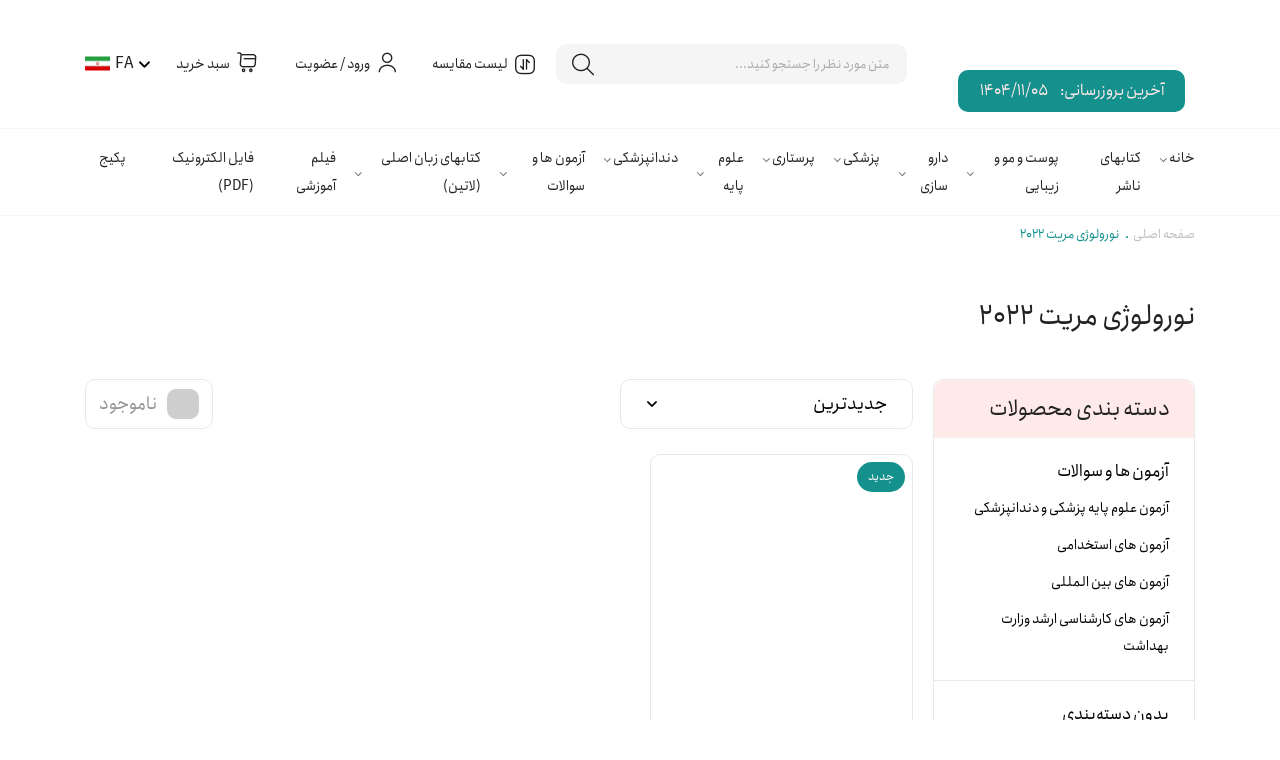

--- FILE ---
content_type: text/html; charset=UTF-8
request_url: https://abadisteb.pub/product-tag/%D9%86%D9%88%D8%B1%D9%88%D9%84%D9%88%DA%98%DB%8C-%D9%85%D8%B1%DB%8C%D8%AA-2022/
body_size: 29419
content:
<!doctype html>
<html dir="rtl" lang="fa-IR">
<head><meta charset="UTF-8"><script>if(navigator.userAgent.match(/MSIE|Internet Explorer/i)||navigator.userAgent.match(/Trident\/7\..*?rv:11/i)){var href=document.location.href;if(!href.match(/[?&]nowprocket/)){if(href.indexOf("?")==-1){if(href.indexOf("#")==-1){document.location.href=href+"?nowprocket=1"}else{document.location.href=href.replace("#","?nowprocket=1#")}}else{if(href.indexOf("#")==-1){document.location.href=href+"&nowprocket=1"}else{document.location.href=href.replace("#","&nowprocket=1#")}}}}</script><script>class RocketLazyLoadScripts{constructor(){this.triggerEvents=["keydown","mousedown","mousemove","touchmove","touchstart","touchend","wheel"],this.userEventHandler=this._triggerListener.bind(this),this.touchStartHandler=this._onTouchStart.bind(this),this.touchMoveHandler=this._onTouchMove.bind(this),this.touchEndHandler=this._onTouchEnd.bind(this),this.clickHandler=this._onClick.bind(this),this.interceptedClicks=[],window.addEventListener("pageshow",(e=>{this.persisted=e.persisted})),window.addEventListener("DOMContentLoaded",(()=>{this._preconnect3rdParties()})),this.delayedScripts={normal:[],async:[],defer:[]},this.allJQueries=[]}_addUserInteractionListener(e){document.hidden?e._triggerListener():(this.triggerEvents.forEach((t=>window.addEventListener(t,e.userEventHandler,{passive:!0}))),window.addEventListener("touchstart",e.touchStartHandler,{passive:!0}),window.addEventListener("mousedown",e.touchStartHandler),document.addEventListener("visibilitychange",e.userEventHandler))}_removeUserInteractionListener(){this.triggerEvents.forEach((e=>window.removeEventListener(e,this.userEventHandler,{passive:!0}))),document.removeEventListener("visibilitychange",this.userEventHandler)}_onTouchStart(e){"HTML"!==e.target.tagName&&(window.addEventListener("touchend",this.touchEndHandler),window.addEventListener("mouseup",this.touchEndHandler),window.addEventListener("touchmove",this.touchMoveHandler,{passive:!0}),window.addEventListener("mousemove",this.touchMoveHandler),e.target.addEventListener("click",this.clickHandler),this._renameDOMAttribute(e.target,"onclick","rocket-onclick"))}_onTouchMove(e){window.removeEventListener("touchend",this.touchEndHandler),window.removeEventListener("mouseup",this.touchEndHandler),window.removeEventListener("touchmove",this.touchMoveHandler,{passive:!0}),window.removeEventListener("mousemove",this.touchMoveHandler),e.target.removeEventListener("click",this.clickHandler),this._renameDOMAttribute(e.target,"rocket-onclick","onclick")}_onTouchEnd(e){window.removeEventListener("touchend",this.touchEndHandler),window.removeEventListener("mouseup",this.touchEndHandler),window.removeEventListener("touchmove",this.touchMoveHandler,{passive:!0}),window.removeEventListener("mousemove",this.touchMoveHandler)}_onClick(e){e.target.removeEventListener("click",this.clickHandler),this._renameDOMAttribute(e.target,"rocket-onclick","onclick"),this.interceptedClicks.push(e),e.preventDefault(),e.stopPropagation(),e.stopImmediatePropagation()}_replayClicks(){window.removeEventListener("touchstart",this.touchStartHandler,{passive:!0}),window.removeEventListener("mousedown",this.touchStartHandler),this.interceptedClicks.forEach((e=>{e.target.dispatchEvent(new MouseEvent("click",{view:e.view,bubbles:!0,cancelable:!0}))}))}_renameDOMAttribute(e,t,n){e.hasAttribute&&e.hasAttribute(t)&&(event.target.setAttribute(n,event.target.getAttribute(t)),event.target.removeAttribute(t))}_triggerListener(){this._removeUserInteractionListener(this),"loading"===document.readyState?document.addEventListener("DOMContentLoaded",this._loadEverythingNow.bind(this)):this._loadEverythingNow()}_preconnect3rdParties(){let e=[];document.querySelectorAll("script[type=rocketlazyloadscript]").forEach((t=>{if(t.hasAttribute("src")){const n=new URL(t.src).origin;n!==location.origin&&e.push({src:n,crossOrigin:t.crossOrigin||"module"===t.getAttribute("data-rocket-type")})}})),e=[...new Map(e.map((e=>[JSON.stringify(e),e]))).values()],this._batchInjectResourceHints(e,"preconnect")}async _loadEverythingNow(){this.lastBreath=Date.now(),this._delayEventListeners(),this._delayJQueryReady(this),this._handleDocumentWrite(),this._registerAllDelayedScripts(),this._preloadAllScripts(),await this._loadScriptsFromList(this.delayedScripts.normal),await this._loadScriptsFromList(this.delayedScripts.defer),await this._loadScriptsFromList(this.delayedScripts.async);try{await this._triggerDOMContentLoaded(),await this._triggerWindowLoad()}catch(e){}window.dispatchEvent(new Event("rocket-allScriptsLoaded")),this._replayClicks()}_registerAllDelayedScripts(){document.querySelectorAll("script[type=rocketlazyloadscript]").forEach((e=>{e.hasAttribute("src")?e.hasAttribute("async")&&!1!==e.async?this.delayedScripts.async.push(e):e.hasAttribute("defer")&&!1!==e.defer||"module"===e.getAttribute("data-rocket-type")?this.delayedScripts.defer.push(e):this.delayedScripts.normal.push(e):this.delayedScripts.normal.push(e)}))}async _transformScript(e){return await this._littleBreath(),new Promise((t=>{const n=document.createElement("script");[...e.attributes].forEach((e=>{let t=e.nodeName;"type"!==t&&("data-rocket-type"===t&&(t="type"),n.setAttribute(t,e.nodeValue))})),e.hasAttribute("src")?(n.addEventListener("load",t),n.addEventListener("error",t)):(n.text=e.text,t());try{e.parentNode.replaceChild(n,e)}catch(e){t()}}))}async _loadScriptsFromList(e){const t=e.shift();return t?(await this._transformScript(t),this._loadScriptsFromList(e)):Promise.resolve()}_preloadAllScripts(){this._batchInjectResourceHints([...this.delayedScripts.normal,...this.delayedScripts.defer,...this.delayedScripts.async],"preload")}_batchInjectResourceHints(e,t){var n=document.createDocumentFragment();e.forEach((e=>{if(e.src){const i=document.createElement("link");i.href=e.src,i.rel=t,"preconnect"!==t&&(i.as="script"),e.getAttribute&&"module"===e.getAttribute("data-rocket-type")&&(i.crossOrigin=!0),e.crossOrigin&&(i.crossOrigin=e.crossOrigin),n.appendChild(i)}})),document.head.appendChild(n)}_delayEventListeners(){let e={};function t(t,n){!function(t){function n(n){return e[t].eventsToRewrite.indexOf(n)>=0?"rocket-"+n:n}e[t]||(e[t]={originalFunctions:{add:t.addEventListener,remove:t.removeEventListener},eventsToRewrite:[]},t.addEventListener=function(){arguments[0]=n(arguments[0]),e[t].originalFunctions.add.apply(t,arguments)},t.removeEventListener=function(){arguments[0]=n(arguments[0]),e[t].originalFunctions.remove.apply(t,arguments)})}(t),e[t].eventsToRewrite.push(n)}function n(e,t){let n=e[t];Object.defineProperty(e,t,{get:()=>n||function(){},set(i){e["rocket"+t]=n=i}})}t(document,"DOMContentLoaded"),t(window,"DOMContentLoaded"),t(window,"load"),t(window,"pageshow"),t(document,"readystatechange"),n(document,"onreadystatechange"),n(window,"onload"),n(window,"onpageshow")}_delayJQueryReady(e){let t=window.jQuery;Object.defineProperty(window,"jQuery",{get:()=>t,set(n){if(n&&n.fn&&!e.allJQueries.includes(n)){n.fn.ready=n.fn.init.prototype.ready=function(t){e.domReadyFired?t.bind(document)(n):document.addEventListener("rocket-DOMContentLoaded",(()=>t.bind(document)(n)))};const t=n.fn.on;n.fn.on=n.fn.init.prototype.on=function(){if(this[0]===window){function e(e){return e.split(" ").map((e=>"load"===e||0===e.indexOf("load.")?"rocket-jquery-load":e)).join(" ")}"string"==typeof arguments[0]||arguments[0]instanceof String?arguments[0]=e(arguments[0]):"object"==typeof arguments[0]&&Object.keys(arguments[0]).forEach((t=>{delete Object.assign(arguments[0],{[e(t)]:arguments[0][t]})[t]}))}return t.apply(this,arguments),this},e.allJQueries.push(n)}t=n}})}async _triggerDOMContentLoaded(){this.domReadyFired=!0,await this._littleBreath(),document.dispatchEvent(new Event("rocket-DOMContentLoaded")),await this._littleBreath(),window.dispatchEvent(new Event("rocket-DOMContentLoaded")),await this._littleBreath(),document.dispatchEvent(new Event("rocket-readystatechange")),await this._littleBreath(),document.rocketonreadystatechange&&document.rocketonreadystatechange()}async _triggerWindowLoad(){await this._littleBreath(),window.dispatchEvent(new Event("rocket-load")),await this._littleBreath(),window.rocketonload&&window.rocketonload(),await this._littleBreath(),this.allJQueries.forEach((e=>e(window).trigger("rocket-jquery-load"))),await this._littleBreath();const e=new Event("rocket-pageshow");e.persisted=this.persisted,window.dispatchEvent(e),await this._littleBreath(),window.rocketonpageshow&&window.rocketonpageshow({persisted:this.persisted})}_handleDocumentWrite(){const e=new Map;document.write=document.writeln=function(t){const n=document.currentScript,i=document.createRange(),r=n.parentElement;let o=e.get(n);void 0===o&&(o=n.nextSibling,e.set(n,o));const s=document.createDocumentFragment();i.setStart(s,0),s.appendChild(i.createContextualFragment(t)),r.insertBefore(s,o)}}async _littleBreath(){Date.now()-this.lastBreath>45&&(await this._requestAnimFrame(),this.lastBreath=Date.now())}async _requestAnimFrame(){return document.hidden?new Promise((e=>setTimeout(e))):new Promise((e=>requestAnimationFrame(e)))}static run(){const e=new RocketLazyLoadScripts;e._addUserInteractionListener(e)}}RocketLazyLoadScripts.run();</script>
	
		<meta name="viewport" content="width=device-width, initial-scale=1, shrink-to-fit=no">
	<meta name='robots' content='index, follow, max-image-preview:large, max-snippet:-1, max-video-preview:-1' />
	<style>img:is([sizes="auto" i], [sizes^="auto," i]) { contain-intrinsic-size: 3000px 1500px }</style>
	
	<!-- This site is optimized with the Yoast SEO plugin v26.1.1 - https://yoast.com/wordpress/plugins/seo/ -->
	<title>نورولوژی مریت ۲۰۲۲ - آبادیس طب</title>
	<link rel="canonical" href="https://abadisteb.pub/product-tag/نورولوژی-مریت-2022/" />
	<meta property="og:locale" content="fa_IR" />
	<meta property="og:type" content="article" />
	<meta property="og:title" content="نورولوژی مریت 2022 - آبادیس طب" />
	<meta property="og:url" content="https://abadisteb.pub/product-tag/نورولوژی-مریت-2022/" />
	<meta property="og:site_name" content="آبادیس طب" />
	<meta name="twitter:card" content="summary_large_image" />
	<script type="application/ld+json" class="yoast-schema-graph">{"@context":"https://schema.org","@graph":[{"@type":"CollectionPage","@id":"https://abadisteb.pub/product-tag/%d9%86%d9%88%d8%b1%d9%88%d9%84%d9%88%da%98%db%8c-%d9%85%d8%b1%db%8c%d8%aa-2022/","url":"https://abadisteb.pub/product-tag/%d9%86%d9%88%d8%b1%d9%88%d9%84%d9%88%da%98%db%8c-%d9%85%d8%b1%db%8c%d8%aa-2022/","name":"نورولوژی مریت 2022 - آبادیس طب","isPartOf":{"@id":"https://abadisteb.pub/#website"},"primaryImageOfPage":{"@id":"https://abadisteb.pub/product-tag/%d9%86%d9%88%d8%b1%d9%88%d9%84%d9%88%da%98%db%8c-%d9%85%d8%b1%db%8c%d8%aa-2022/#primaryimage"},"image":{"@id":"https://abadisteb.pub/product-tag/%d9%86%d9%88%d8%b1%d9%88%d9%84%d9%88%da%98%db%8c-%d9%85%d8%b1%db%8c%d8%aa-2022/#primaryimage"},"thumbnailUrl":"https://abadisteb.pub/wp-content/uploads/2022/10/روی-مریت--scaled.jpg","breadcrumb":{"@id":"https://abadisteb.pub/product-tag/%d9%86%d9%88%d8%b1%d9%88%d9%84%d9%88%da%98%db%8c-%d9%85%d8%b1%db%8c%d8%aa-2022/#breadcrumb"},"inLanguage":"fa-IR"},{"@type":"ImageObject","inLanguage":"fa-IR","@id":"https://abadisteb.pub/product-tag/%d9%86%d9%88%d8%b1%d9%88%d9%84%d9%88%da%98%db%8c-%d9%85%d8%b1%db%8c%d8%aa-2022/#primaryimage","url":"https://abadisteb.pub/wp-content/uploads/2022/10/روی-مریت--scaled.jpg","contentUrl":"https://abadisteb.pub/wp-content/uploads/2022/10/روی-مریت--scaled.jpg","width":1810,"height":2560,"caption":"روی مریت"},{"@type":"BreadcrumbList","@id":"https://abadisteb.pub/product-tag/%d9%86%d9%88%d8%b1%d9%88%d9%84%d9%88%da%98%db%8c-%d9%85%d8%b1%db%8c%d8%aa-2022/#breadcrumb","itemListElement":[{"@type":"ListItem","position":1,"name":"صفحه اصلی","item":"https://abadisteb.pub/"},{"@type":"ListItem","position":2,"name":"نورولوژی مریت 2022"}]},{"@type":"WebSite","@id":"https://abadisteb.pub/#website","url":"https://abadisteb.pub/","name":"آبادیس طب","description":"انتشارات آبادیس طب  |  ناشر تخصصی کتب پزشکی، پوست و مو و زیبایی","publisher":{"@id":"https://abadisteb.pub/#organization"},"potentialAction":[{"@type":"SearchAction","target":{"@type":"EntryPoint","urlTemplate":"https://abadisteb.pub/?s={search_term_string}"},"query-input":{"@type":"PropertyValueSpecification","valueRequired":true,"valueName":"search_term_string"}}],"inLanguage":"fa-IR"},{"@type":"Organization","@id":"https://abadisteb.pub/#organization","name":"آبادیس طب","url":"https://abadisteb.pub/","logo":{"@type":"ImageObject","inLanguage":"fa-IR","@id":"https://abadisteb.pub/#/schema/logo/image/","url":"https://abadisteb.pub/wp-content/uploads/2022/06/logo-2.png","contentUrl":"https://abadisteb.pub/wp-content/uploads/2022/06/logo-2.png","width":229,"height":54,"caption":"آبادیس طب"},"image":{"@id":"https://abadisteb.pub/#/schema/logo/image/"},"sameAs":["https://web.whatsapp.com/send?phone=989301030311","https://www.instagram.com/abadistebpub/"]}]}</script>
	<!-- / Yoast SEO plugin. -->



<link rel="alternate" type="application/rss+xml" title="خوراک آبادیس طب &raquo; نورولوژی مریت 2022 برچسب" href="https://abadisteb.pub/product-tag/%d9%86%d9%88%d8%b1%d9%88%d9%84%d9%88%da%98%db%8c-%d9%85%d8%b1%db%8c%d8%aa-2022/feed/" />
<style id='classic-theme-styles-inline-css'>
/*! This file is auto-generated */
.wp-block-button__link{color:#fff;background-color:#32373c;border-radius:9999px;box-shadow:none;text-decoration:none;padding:calc(.667em + 2px) calc(1.333em + 2px);font-size:1.125em}.wp-block-file__button{background:#32373c;color:#fff;text-decoration:none}
</style>
<style id='global-styles-inline-css'>
:root{--wp--preset--aspect-ratio--square: 1;--wp--preset--aspect-ratio--4-3: 4/3;--wp--preset--aspect-ratio--3-4: 3/4;--wp--preset--aspect-ratio--3-2: 3/2;--wp--preset--aspect-ratio--2-3: 2/3;--wp--preset--aspect-ratio--16-9: 16/9;--wp--preset--aspect-ratio--9-16: 9/16;--wp--preset--color--black: #000000;--wp--preset--color--cyan-bluish-gray: #abb8c3;--wp--preset--color--white: #ffffff;--wp--preset--color--pale-pink: #f78da7;--wp--preset--color--vivid-red: #cf2e2e;--wp--preset--color--luminous-vivid-orange: #ff6900;--wp--preset--color--luminous-vivid-amber: #fcb900;--wp--preset--color--light-green-cyan: #7bdcb5;--wp--preset--color--vivid-green-cyan: #00d084;--wp--preset--color--pale-cyan-blue: #8ed1fc;--wp--preset--color--vivid-cyan-blue: #0693e3;--wp--preset--color--vivid-purple: #9b51e0;--wp--preset--gradient--vivid-cyan-blue-to-vivid-purple: linear-gradient(135deg,rgba(6,147,227,1) 0%,rgb(155,81,224) 100%);--wp--preset--gradient--light-green-cyan-to-vivid-green-cyan: linear-gradient(135deg,rgb(122,220,180) 0%,rgb(0,208,130) 100%);--wp--preset--gradient--luminous-vivid-amber-to-luminous-vivid-orange: linear-gradient(135deg,rgba(252,185,0,1) 0%,rgba(255,105,0,1) 100%);--wp--preset--gradient--luminous-vivid-orange-to-vivid-red: linear-gradient(135deg,rgba(255,105,0,1) 0%,rgb(207,46,46) 100%);--wp--preset--gradient--very-light-gray-to-cyan-bluish-gray: linear-gradient(135deg,rgb(238,238,238) 0%,rgb(169,184,195) 100%);--wp--preset--gradient--cool-to-warm-spectrum: linear-gradient(135deg,rgb(74,234,220) 0%,rgb(151,120,209) 20%,rgb(207,42,186) 40%,rgb(238,44,130) 60%,rgb(251,105,98) 80%,rgb(254,248,76) 100%);--wp--preset--gradient--blush-light-purple: linear-gradient(135deg,rgb(255,206,236) 0%,rgb(152,150,240) 100%);--wp--preset--gradient--blush-bordeaux: linear-gradient(135deg,rgb(254,205,165) 0%,rgb(254,45,45) 50%,rgb(107,0,62) 100%);--wp--preset--gradient--luminous-dusk: linear-gradient(135deg,rgb(255,203,112) 0%,rgb(199,81,192) 50%,rgb(65,88,208) 100%);--wp--preset--gradient--pale-ocean: linear-gradient(135deg,rgb(255,245,203) 0%,rgb(182,227,212) 50%,rgb(51,167,181) 100%);--wp--preset--gradient--electric-grass: linear-gradient(135deg,rgb(202,248,128) 0%,rgb(113,206,126) 100%);--wp--preset--gradient--midnight: linear-gradient(135deg,rgb(2,3,129) 0%,rgb(40,116,252) 100%);--wp--preset--font-size--small: 13px;--wp--preset--font-size--medium: 20px;--wp--preset--font-size--large: 36px;--wp--preset--font-size--x-large: 42px;--wp--preset--spacing--20: 0.44rem;--wp--preset--spacing--30: 0.67rem;--wp--preset--spacing--40: 1rem;--wp--preset--spacing--50: 1.5rem;--wp--preset--spacing--60: 2.25rem;--wp--preset--spacing--70: 3.38rem;--wp--preset--spacing--80: 5.06rem;--wp--preset--shadow--natural: 6px 6px 9px rgba(0, 0, 0, 0.2);--wp--preset--shadow--deep: 12px 12px 50px rgba(0, 0, 0, 0.4);--wp--preset--shadow--sharp: 6px 6px 0px rgba(0, 0, 0, 0.2);--wp--preset--shadow--outlined: 6px 6px 0px -3px rgba(255, 255, 255, 1), 6px 6px rgba(0, 0, 0, 1);--wp--preset--shadow--crisp: 6px 6px 0px rgba(0, 0, 0, 1);}:where(.is-layout-flex){gap: 0.5em;}:where(.is-layout-grid){gap: 0.5em;}body .is-layout-flex{display: flex;}.is-layout-flex{flex-wrap: wrap;align-items: center;}.is-layout-flex > :is(*, div){margin: 0;}body .is-layout-grid{display: grid;}.is-layout-grid > :is(*, div){margin: 0;}:where(.wp-block-columns.is-layout-flex){gap: 2em;}:where(.wp-block-columns.is-layout-grid){gap: 2em;}:where(.wp-block-post-template.is-layout-flex){gap: 1.25em;}:where(.wp-block-post-template.is-layout-grid){gap: 1.25em;}.has-black-color{color: var(--wp--preset--color--black) !important;}.has-cyan-bluish-gray-color{color: var(--wp--preset--color--cyan-bluish-gray) !important;}.has-white-color{color: var(--wp--preset--color--white) !important;}.has-pale-pink-color{color: var(--wp--preset--color--pale-pink) !important;}.has-vivid-red-color{color: var(--wp--preset--color--vivid-red) !important;}.has-luminous-vivid-orange-color{color: var(--wp--preset--color--luminous-vivid-orange) !important;}.has-luminous-vivid-amber-color{color: var(--wp--preset--color--luminous-vivid-amber) !important;}.has-light-green-cyan-color{color: var(--wp--preset--color--light-green-cyan) !important;}.has-vivid-green-cyan-color{color: var(--wp--preset--color--vivid-green-cyan) !important;}.has-pale-cyan-blue-color{color: var(--wp--preset--color--pale-cyan-blue) !important;}.has-vivid-cyan-blue-color{color: var(--wp--preset--color--vivid-cyan-blue) !important;}.has-vivid-purple-color{color: var(--wp--preset--color--vivid-purple) !important;}.has-black-background-color{background-color: var(--wp--preset--color--black) !important;}.has-cyan-bluish-gray-background-color{background-color: var(--wp--preset--color--cyan-bluish-gray) !important;}.has-white-background-color{background-color: var(--wp--preset--color--white) !important;}.has-pale-pink-background-color{background-color: var(--wp--preset--color--pale-pink) !important;}.has-vivid-red-background-color{background-color: var(--wp--preset--color--vivid-red) !important;}.has-luminous-vivid-orange-background-color{background-color: var(--wp--preset--color--luminous-vivid-orange) !important;}.has-luminous-vivid-amber-background-color{background-color: var(--wp--preset--color--luminous-vivid-amber) !important;}.has-light-green-cyan-background-color{background-color: var(--wp--preset--color--light-green-cyan) !important;}.has-vivid-green-cyan-background-color{background-color: var(--wp--preset--color--vivid-green-cyan) !important;}.has-pale-cyan-blue-background-color{background-color: var(--wp--preset--color--pale-cyan-blue) !important;}.has-vivid-cyan-blue-background-color{background-color: var(--wp--preset--color--vivid-cyan-blue) !important;}.has-vivid-purple-background-color{background-color: var(--wp--preset--color--vivid-purple) !important;}.has-black-border-color{border-color: var(--wp--preset--color--black) !important;}.has-cyan-bluish-gray-border-color{border-color: var(--wp--preset--color--cyan-bluish-gray) !important;}.has-white-border-color{border-color: var(--wp--preset--color--white) !important;}.has-pale-pink-border-color{border-color: var(--wp--preset--color--pale-pink) !important;}.has-vivid-red-border-color{border-color: var(--wp--preset--color--vivid-red) !important;}.has-luminous-vivid-orange-border-color{border-color: var(--wp--preset--color--luminous-vivid-orange) !important;}.has-luminous-vivid-amber-border-color{border-color: var(--wp--preset--color--luminous-vivid-amber) !important;}.has-light-green-cyan-border-color{border-color: var(--wp--preset--color--light-green-cyan) !important;}.has-vivid-green-cyan-border-color{border-color: var(--wp--preset--color--vivid-green-cyan) !important;}.has-pale-cyan-blue-border-color{border-color: var(--wp--preset--color--pale-cyan-blue) !important;}.has-vivid-cyan-blue-border-color{border-color: var(--wp--preset--color--vivid-cyan-blue) !important;}.has-vivid-purple-border-color{border-color: var(--wp--preset--color--vivid-purple) !important;}.has-vivid-cyan-blue-to-vivid-purple-gradient-background{background: var(--wp--preset--gradient--vivid-cyan-blue-to-vivid-purple) !important;}.has-light-green-cyan-to-vivid-green-cyan-gradient-background{background: var(--wp--preset--gradient--light-green-cyan-to-vivid-green-cyan) !important;}.has-luminous-vivid-amber-to-luminous-vivid-orange-gradient-background{background: var(--wp--preset--gradient--luminous-vivid-amber-to-luminous-vivid-orange) !important;}.has-luminous-vivid-orange-to-vivid-red-gradient-background{background: var(--wp--preset--gradient--luminous-vivid-orange-to-vivid-red) !important;}.has-very-light-gray-to-cyan-bluish-gray-gradient-background{background: var(--wp--preset--gradient--very-light-gray-to-cyan-bluish-gray) !important;}.has-cool-to-warm-spectrum-gradient-background{background: var(--wp--preset--gradient--cool-to-warm-spectrum) !important;}.has-blush-light-purple-gradient-background{background: var(--wp--preset--gradient--blush-light-purple) !important;}.has-blush-bordeaux-gradient-background{background: var(--wp--preset--gradient--blush-bordeaux) !important;}.has-luminous-dusk-gradient-background{background: var(--wp--preset--gradient--luminous-dusk) !important;}.has-pale-ocean-gradient-background{background: var(--wp--preset--gradient--pale-ocean) !important;}.has-electric-grass-gradient-background{background: var(--wp--preset--gradient--electric-grass) !important;}.has-midnight-gradient-background{background: var(--wp--preset--gradient--midnight) !important;}.has-small-font-size{font-size: var(--wp--preset--font-size--small) !important;}.has-medium-font-size{font-size: var(--wp--preset--font-size--medium) !important;}.has-large-font-size{font-size: var(--wp--preset--font-size--large) !important;}.has-x-large-font-size{font-size: var(--wp--preset--font-size--x-large) !important;}
:where(.wp-block-post-template.is-layout-flex){gap: 1.25em;}:where(.wp-block-post-template.is-layout-grid){gap: 1.25em;}
:where(.wp-block-columns.is-layout-flex){gap: 2em;}:where(.wp-block-columns.is-layout-grid){gap: 2em;}
:root :where(.wp-block-pullquote){font-size: 1.5em;line-height: 1.6;}
</style>
<link rel='stylesheet' id='mabel-wheel-of-fortune-css' href='https://abadisteb.pub/wp-content/plugins/mabel-wheel-of-fortune/public/css/public.min.css' media='all' />
<link rel='stylesheet' id='woo-variation-swatches-css' href='https://abadisteb.pub/wp-content/plugins/woo-variation-swatches/assets/css/frontend.min.css' media='all' />
<style id='woo-variation-swatches-inline-css'>
:root {
--wvs-tick:url("data:image/svg+xml;utf8,%3Csvg filter='drop-shadow(0px 0px 2px rgb(0 0 0 / .8))' xmlns='http://www.w3.org/2000/svg'  viewBox='0 0 30 30'%3E%3Cpath fill='none' stroke='%23ffffff' stroke-linecap='round' stroke-linejoin='round' stroke-width='4' d='M4 16L11 23 27 7'/%3E%3C/svg%3E");

--wvs-cross:url("data:image/svg+xml;utf8,%3Csvg filter='drop-shadow(0px 0px 5px rgb(255 255 255 / .6))' xmlns='http://www.w3.org/2000/svg' width='72px' height='72px' viewBox='0 0 24 24'%3E%3Cpath fill='none' stroke='%23ff0000' stroke-linecap='round' stroke-width='0.6' d='M5 5L19 19M19 5L5 19'/%3E%3C/svg%3E");
--wvs-single-product-item-width:65px;
--wvs-single-product-item-height:25px;
--wvs-single-product-item-font-size:16px}
</style>
<link data-minify="1" rel='stylesheet' id='brands-styles-css' href='https://abadisteb.pub/wp-content/cache/min/1/wp-content/plugins/woocommerce/assets/css/brands.css?ver=1764476096' media='all' />
<link data-minify="1" rel='stylesheet' id='lightgallery-css' href='https://abadisteb.pub/wp-content/cache/min/1/wp-content/themes/websima/assets/css/lightgallery.css?ver=1764476096' media='all' />
<link data-minify="1" rel='stylesheet' id='style-css' href='https://abadisteb.pub/wp-content/cache/min/1/wp-content/themes/websima/style.css?ver=1764476096' media='all' />
<link data-minify="1" rel='stylesheet' id='editor-css' href='https://abadisteb.pub/wp-content/cache/min/1/wp-content/themes/websima/assets/css/editor.css?ver=1764476096' media='all' />
<link data-minify="1" rel='stylesheet' id='af-form-style-css' href='https://abadisteb.pub/wp-content/cache/min/1/wp-content/plugins/websima-advanced-forms/assets/dist/css/form.css?ver=1764476096' media='all' />
<link data-minify="1" rel='stylesheet' id='websima_auth-style-css' href='https://abadisteb.pub/wp-content/cache/min/1/wp-content/themes/websima/includes/websima-auth/assets/css/style.css?ver=1764476096' media='all' />
<link data-minify="1" rel='stylesheet' id='menu.css-css' href='https://abadisteb.pub/wp-content/cache/min/1/wp-content/themes/websima/includes/websima-menu/assets/menu.css?ver=1764476096' media='all' />
<link data-minify="1" rel='stylesheet' id='websima_compare-general-css' href='https://abadisteb.pub/wp-content/cache/min/1/wp-content/themes/websima/includes/websima-compare/assets/css/general.css?ver=1764476096' media='all' />
<link data-minify="1" rel='stylesheet' id='websima_css_popup-css' href='https://abadisteb.pub/wp-content/cache/min/1/wp-content/themes/websima/includes/websima-popup/assets/popup.css?ver=1764476096' media='all' />
<link data-minify="1" rel='stylesheet' id='lepopup-style-css' href='https://abadisteb.pub/wp-content/cache/min/1/wp-content/plugins/halfdata-green-popups/css/style.css?ver=1764476096' media='all' />
<link data-minify="1" rel='stylesheet' id='airdatepicker-css' href='https://abadisteb.pub/wp-content/cache/min/1/wp-content/plugins/halfdata-green-popups/css/airdatepicker.css?ver=1764476096' media='all' />
<style id='rocket-lazyload-inline-css'>
.rll-youtube-player{position:relative;padding-bottom:56.23%;height:0;overflow:hidden;max-width:100%;}.rll-youtube-player:focus-within{outline: 2px solid currentColor;outline-offset: 5px;}.rll-youtube-player iframe{position:absolute;top:0;left:0;width:100%;height:100%;z-index:100;background:0 0}.rll-youtube-player img{bottom:0;display:block;left:0;margin:auto;max-width:100%;width:100%;position:absolute;right:0;top:0;border:none;height:auto;-webkit-transition:.4s all;-moz-transition:.4s all;transition:.4s all}.rll-youtube-player img:hover{-webkit-filter:brightness(75%)}.rll-youtube-player .play{height:100%;width:100%;left:0;top:0;position:absolute;background:url(https://abadisteb.pub/wp-content/plugins/wp-rocket/assets/img/youtube.png) no-repeat center;background-color: transparent !important;cursor:pointer;border:none;}
</style>
<script type="rocketlazyloadscript" src="https://abadisteb.pub/wp-includes/js/jquery/jquery.min.js" id="jquery-core-js"></script>
<script type="rocketlazyloadscript" src="https://abadisteb.pub/wp-includes/js/jquery/jquery-migrate.min.js" id="jquery-migrate-js"></script>
<script type="rocketlazyloadscript" src="https://abadisteb.pub/wp-content/plugins/woocommerce/assets/js/jquery-blockui/jquery.blockUI.min.js" id="jquery-blockui-js" data-wp-strategy="defer"></script>
<script id="wc-add-to-cart-js-extra">
var wc_add_to_cart_params = {"ajax_url":"\/wp-admin\/admin-ajax.php","wc_ajax_url":"\/?wc-ajax=%%endpoint%%","i18n_view_cart":"\u0645\u0634\u0627\u0647\u062f\u0647 \u0633\u0628\u062f \u062e\u0631\u06cc\u062f","cart_url":"https:\/\/abadisteb.pub\/cart\/","is_cart":"","cart_redirect_after_add":"no"};
</script>
<script type="rocketlazyloadscript" src="https://abadisteb.pub/wp-content/plugins/woocommerce/assets/js/frontend/add-to-cart.min.js" id="wc-add-to-cart-js" defer data-wp-strategy="defer"></script>
<script type="rocketlazyloadscript" src="https://abadisteb.pub/wp-content/plugins/woocommerce/assets/js/js-cookie/js.cookie.min.js" id="js-cookie-js" defer data-wp-strategy="defer"></script>
<script id="woocommerce-js-extra">
var woocommerce_params = {"ajax_url":"\/wp-admin\/admin-ajax.php","wc_ajax_url":"\/?wc-ajax=%%endpoint%%","i18n_password_show":"\u0646\u0645\u0627\u06cc\u0634 \u0631\u0645\u0632\u0639\u0628\u0648\u0631","i18n_password_hide":"Hide password"};
</script>
<script type="rocketlazyloadscript" src="https://abadisteb.pub/wp-content/plugins/woocommerce/assets/js/frontend/woocommerce.min.js" id="woocommerce-js" defer data-wp-strategy="defer"></script>
<link rel="https://api.w.org/" href="https://abadisteb.pub/wp-json/" /><link rel="alternate" title="JSON" type="application/json" href="https://abadisteb.pub/wp-json/wp/v2/product_tag/3135" /><link rel="EditURI" type="application/rsd+xml" title="RSD" href="https://abadisteb.pub/xmlrpc.php?rsd" />
		<script type="rocketlazyloadscript" data-rocket-type="text/javascript">
				(function(c,l,a,r,i,t,y){
					c[a]=c[a]||function(){(c[a].q=c[a].q||[]).push(arguments)};t=l.createElement(r);t.async=1;
					t.src="https://www.clarity.ms/tag/"+i+"?ref=wordpress";y=l.getElementsByTagName(r)[0];y.parentNode.insertBefore(t,y);
				})(window, document, "clarity", "script", "ojg5f9u68m");
		</script>
		<style>mark.order-date,time{unicode-bidi:embed!important}</style>    <script type="rocketlazyloadscript">
        var ajaxurl = 'https://abadisteb.pub/wp-admin/admin-ajax.php';
    </script>
	<noscript><style>.woocommerce-product-gallery{ opacity: 1 !important; }</style></noscript>
	
		<script>var lepopup_customjs_handlers={};var lepopup_cookie_value="ilovefamily";var lepopup_events_data={};var lepopup_content_id="{3135}{product_tag}";</script><script type="rocketlazyloadscript">function lepopup_add_event(_event,_data){if(typeof _lepopup_add_event == typeof undefined){jQuery(document).ready(function(){_lepopup_add_event(_event,_data);});}else{_lepopup_add_event(_event,_data);}}</script><link rel="icon" href="https://abadisteb.pub/wp-content/uploads/2022/07/cropped-favi-32x32.png" sizes="32x32" />
<link rel="icon" href="https://abadisteb.pub/wp-content/uploads/2022/07/cropped-favi-192x192.png" sizes="192x192" />
<link rel="apple-touch-icon" href="https://abadisteb.pub/wp-content/uploads/2022/07/cropped-favi-180x180.png" />
<meta name="msapplication-TileImage" content="https://abadisteb.pub/wp-content/uploads/2022/07/cropped-favi-270x270.png" />
<noscript><style id="rocket-lazyload-nojs-css">.rll-youtube-player, [data-lazy-src]{display:none !important;}</style></noscript>	</head>
<body class="rtl archive tax-product_tag term---2022 term-3135 wp-theme-websima theme-websima woocommerce woocommerce-page woocommerce-no-js woo-variation-swatches wvs-behavior-blur wvs-theme-websima wvs-show-label wvs-tooltip inner-page">

<!-- Google Tag Manager (noscript) -->

<!-- End Google Tag Manager (noscript) -->

<script type="rocketlazyloadscript" data-rocket-type="text/javascript">
    (function(c,l,a,r,i,t,y){
        c[a]=c[a]||function(){(c[a].q=c[a].q||[]).push(arguments)};
        t=l.createElement(r);t.async=1;t.src="https://www.clarity.ms/tag/"+i;
        y=l.getElementsByTagName(r)[0];y.parentNode.insertBefore(t,y);
    })(window, document, "clarity", "script", "ojg5f9u68m");
</script>



<script type="rocketlazyloadscript" data-rocket-type="text/javascript">
    (function(c,l,a,r,i,t,y){
        c[a]=c[a]||function(){(c[a].q=c[a].q||[]).push(arguments)};
        t=l.createElement(r);t.async=1;t.src="https://www.clarity.ms/tag/"+i;
        y=l.getElementsByTagName(r)[0];y.parentNode.insertBefore(t,y);
    })(window, document, "clarity", "script", "ojg5f9u68m");
</script>

<div id="wrapper">
 <header id="header">
	<div class="container py-3">
	    <div class="row">
		    <div class="col col-sm-4 col-md-5 col-lg-6 col-xl-7 navtop-right justify-content-between justify-content-lg-start">
		        <div>
    				<a class="header-logo" href="https://abadisteb.pub" title="آبادیس طب">
    					<img width="229" height="54" src="data:image/svg+xml,%3Csvg%20xmlns='http://www.w3.org/2000/svg'%20viewBox='0%200%20229%2054'%3E%3C/svg%3E" class="attachment-full size-full" alt="" decoding="async" data-lazy-src="https://abadisteb.pub/wp-content/uploads/2022/06/logo-2.png" /><noscript><img width="229" height="54" src="https://abadisteb.pub/wp-content/uploads/2022/06/logo-2.png" class="attachment-full size-full" alt="" decoding="async" /></noscript>    				</a>
                    <div>
            			            			<div class="update-alert" >
                        <span>آخرین بروزرسانی: </span> 1404/11/05            			</div>
        			        
                    </div> 
		        </div>

                                <div class="header-search  header-search-d">
                    <i class="icon-search"></i>
                    <input type="text" placeholder="متن مورد نظر را جستجو کنید..." id="search-text">
                </div>
                			</div>
			<div class="col col-sm-8 col-md-7 col-lg-6 col-xl-5 navtop-left justify-content-between">
			                    			    <div class="header-search d-inline-flex d-xl-none header-search-m ">
                    <i class="icon-search"></i>
                </div>

                <a href="https://abadisteb.pub/%d9%85%d9%82%d8%a7%db%8c%d8%b3%d9%87-%d9%85%d8%ad%d8%b5%d9%88%d9%84%d8%a7%d8%aa/" class="compare-link"><span class="text">لیست مقایسه</span><i class="icon-compare"></i></a>
				<div class="head_account item_has_sub mr-2">
					<a type="button" class="websima-auth-modal-btn" data-toggle="modal" data-target="#websima-auth-modal"><i class="icon-login"></i><span class="label">ورود / عضویت</span></a>				</div>

                <div class="parent_item_cart item_has_sub">
                    <a class="head_item_cart" href="https://abadisteb.pub/cart/"><i class="icon-shop"></i><span class="d-none d-lg-inline-block">سبد خرید</span></a>
                    <div class="sub_part">
                        <div class="widget_shopping_cart_content">
                            

	<p class="woocommerce-mini-cart__empty-message">سبد خرید شما خالی است.</p>


                        </div>
                    </div>
                </div>
                <div class="change-lan">
                    <span class="title-change"><i class="caticon"></i>FA</span>
                    <ul class="langs">
                        <li>
                            <a href="https://abadisteb.pub/en/" class="en-lan">
                                EN
                            </a>
                        </li>
                    </ul>
                </div>
                <div class="header-mm"><i class="icon-menu"></i></div>
                            </div>
        </div>

    </div>
     <div class="main-menu">
         <div class="container">
             <div id="head_menu" class="d-none d-lg-block">
                 <nav class="wrap-menu"><ul id="menu-%d9%85%d9%86%d9%88-%d8%a7%d8%b5%d9%84%db%8c-%d9%87%d8%af%d8%b1" class="header-menu"><li id="menu-item-1811" class="menu-item mega-menu menu-item-type-post_type mega-menu menu-item-object-page mega-menu menu-item-home mega-menu menu-item-has-children"><a href="https://abadisteb.pub/">خانه</a><ul class="sub-menu no--mega"><li id="menu-item-1810" class="menu-item simple-menu menu-item-type-post_type simple-menu menu-item-object-page"><a href="https://abadisteb.pub/shop/">فروشگاه</a></li><li id="menu-item-1955" class="menu-item simple-menu menu-item-type-post_type simple-menu menu-item-object-page"><a href="https://abadisteb.pub/%d8%aa%d9%85%d8%a7%d8%b3-%d8%a8%d8%a7-%d9%85%d8%a7/">تماس با ما</a></li><li id="menu-item-1956" class="menu-item simple-menu menu-item-type-post_type simple-menu menu-item-object-page"><a href="https://abadisteb.pub/%d8%af%d8%b9%d9%88%d8%aa-%d8%a8%d9%87-%d9%87%d9%85%da%a9%d8%a7%d8%b1%db%8c-%d9%85%d9%88%d9%84%d9%81%db%8c%d9%86/">دعوت به همکاری  – مولفین</a></li><li id="menu-item-1957" class="menu-item simple-menu menu-item-type-post_type simple-menu menu-item-object-page"><a href="https://abadisteb.pub/%d8%b3%d9%88%d8%a7%d9%84%d8%a7%d8%aa-%d9%85%d8%aa%d8%af%d8%a7%d9%88%d9%84/">سوالات متداول</a></li><li id="menu-item-1993" class="menu-item simple-menu menu-item-type-post_type simple-menu menu-item-object-page"><a href="https://abadisteb.pub/%d8%a7%d8%ae%d8%a8%d8%a7%d8%b1-%d9%88-%d9%85%d9%82%d8%a7%d9%84%d8%a7%d8%aa/">اخبار و مقالات</a></li><li id="menu-item-1999" class="menu-item simple-menu menu-item-type-post_type simple-menu menu-item-object-page simple-menu menu-item-privacy-policy"><a href="https://abadisteb.pub/%d8%b3%db%8c%d8%a7%d8%b3%d8%aa-%d8%ad%d9%81%d8%b8-%d8%ad%d8%b1%db%8c%d9%85-%d8%ae%d8%b5%d9%88%d8%b5%db%8c/">سیاست حریم خصوصی</a></li><li id="menu-item-2002" class="menu-item simple-menu menu-item-type-post_type simple-menu menu-item-object-page"><a href="https://abadisteb.pub/%d9%82%d9%88%d8%a7%d9%86%db%8c%d9%86-%d8%a7%d8%b1%d8%b3%d8%a7%d9%84-%d9%85%d8%b1%d8%b3%d9%88%d9%84%d8%a7%d8%aa-%d9%be%d8%b3%d8%aa%db%8c/">قوانین ارسال مرسولات پستی</a></li><li id="menu-item-2009" class="menu-item simple-menu menu-item-type-custom simple-menu menu-item-object-custom"><a href="https://tracking.post.ir/">پیگیری مرسوله پستی</a></li><li id="menu-item-2015" class="menu-item simple-menu menu-item-type-post_type simple-menu menu-item-object-page"><a href="https://abadisteb.pub/%d9%82%d9%88%d8%a7%d9%86%db%8c%d9%86-%d8%a7%d9%86%d8%aa%d8%b4%d8%a7%d8%b1%d8%a7%d8%aa/">قوانین انتشارات</a></li><li id="menu-item-2053" class="menu-item simple-menu menu-item-type-post_type simple-menu menu-item-object-page"><a href="https://abadisteb.pub/%d8%af%d8%b1%d8%a8%d8%a7%d8%b1%d9%87-%d9%85%d8%a7/">درباره آبادیس طب</a></li><li id="menu-item-9293" class="menu-item simple-menu menu-item-type-post_type simple-menu menu-item-object-page"><a href="https://abadisteb.pub/%d9%84%db%8c%d8%b3%d8%aa-%d9%85%d9%88%d9%84%d9%81%db%8c%d9%86-%d8%a8%db%8c%d9%88%da%af%d8%b1%d8%a7%d9%81%db%8c/">لیست مولفین (بیوگرافی)</a></li></ul></li><li id="menu-item-1812" class="menu-item mega-menu menu-item-type-taxonomy mega-menu menu-item-object-product_cat"><a href="https://abadisteb.pub/product-category/%da%a9%d8%aa%d8%a7%d8%a8%d9%87%d8%a7%db%8c-%d9%86%d8%a7%d8%b4%d8%b1/">کتابهای ناشر</a></li><li id="menu-item-1816" class="menu-item mega-menu menu-item-type-taxonomy mega-menu menu-item-object-product_cat mega-menu menu-item-has-children"><a href="https://abadisteb.pub/product-category/%d9%be%d9%88%d8%b3%d8%aa-%d9%88-%d9%85%d9%88-%d9%88-%d8%b2%db%8c%d8%a8%d8%a7%db%8c%db%8c/">پوست و مو و زیبایی</a><ul class="sub-menu no--mega"><li id="menu-item-2247" class="menu-item simple-menu menu-item-type-taxonomy simple-menu menu-item-object-product_cat"><a href="https://abadisteb.pub/product-category/%d9%be%d9%88%d8%b3%d8%aa-%d9%88-%d9%85%d9%88-%d9%88-%d8%b2%db%8c%d8%a8%d8%a7%db%8c%db%8c/%d9%81%d8%a7%d8%b1%d8%b3%db%8c/">فارسی</a></li><li id="menu-item-2248" class="menu-item simple-menu menu-item-type-taxonomy simple-menu menu-item-object-product_cat"><a href="https://abadisteb.pub/product-category/%d9%be%d9%88%d8%b3%d8%aa-%d9%88-%d9%85%d9%88-%d9%88-%d8%b2%db%8c%d8%a8%d8%a7%db%8c%db%8c/%d8%b2%d8%a8%d8%a7%d9%86-%d8%a7%d8%b5%d9%84%db%8c/">زبان اصلی</a></li><li id="menu-item-15660" class="menu-item simple-menu menu-item-type-taxonomy simple-menu menu-item-object-product_cat"><a href="https://abadisteb.pub/product-category/%d9%be%da%a9%db%8c%d8%ac/%d9%be%da%a9%db%8c%d8%ac-%d8%b2%db%8c%d8%a8%d8%a7%db%8c%db%8c/">پکیج زیبایی</a></li></ul></li><li id="menu-item-1817" class="menu-item mega-menu menu-item-type-taxonomy mega-menu menu-item-object-product_cat mega-menu menu-item-has-children"><a href="https://abadisteb.pub/product-category/%d8%af%d8%a7%d8%b1%d9%88-%d8%b3%d8%a7%d8%b2%db%8c/">دارو سازی</a><ul class="sub-menu no--mega"><li id="menu-item-15659" class="menu-item simple-menu menu-item-type-taxonomy simple-menu menu-item-object-product_cat"><a href="https://abadisteb.pub/product-category/%d9%be%da%a9%db%8c%d8%ac/%d9%be%da%a9%db%8c%d8%ac-%d8%af%d8%a7%d8%b1%d9%88%db%8c%db%8c/">پکیج دارویی</a></li></ul></li><li id="menu-item-1813" class="menu-item mega-menu menu-item-type-taxonomy mega-menu menu-item-object-product_cat mega-menu menu-item-has-children"><a href="https://abadisteb.pub/product-category/%d9%be%d8%b2%d8%b4%da%a9%db%8c/">پزشکی</a><ul class="sub-menu no--mega"><li id="menu-item-1814" class="menu-item simple-menu menu-item-type-taxonomy simple-menu menu-item-object-product_cat"><a href="https://abadisteb.pub/product-category/%d9%be%d8%b2%d8%b4%da%a9%db%8c/%d8%af%d8%a7%d8%ae%d9%84%db%8c/">داخلی</a></li><li id="menu-item-1815" class="menu-item simple-menu menu-item-type-taxonomy simple-menu menu-item-object-product_cat"><a href="https://abadisteb.pub/product-category/%d9%be%d8%b2%d8%b4%da%a9%db%8c/%d8%ba%d8%af%d8%af-%d9%88-%d9%85%d8%aa%d8%a7%d8%a8%d9%88%d9%84%db%8c%d8%b3%d9%85/">غدد و متابولیسم</a></li><li id="menu-item-1818" class="menu-item simple-menu menu-item-type-taxonomy simple-menu menu-item-object-product_cat"><a href="https://abadisteb.pub/product-category/%d9%be%d8%b1%d8%b3%d8%aa%d8%a7%d8%b1%db%8c/%d8%a7%d9%88%d8%b1%da%98%d8%a7%d9%86%d8%b3/">اورژانس</a></li><li id="menu-item-1819" class="menu-item simple-menu menu-item-type-taxonomy simple-menu menu-item-object-product_cat"><a href="https://abadisteb.pub/product-category/%d9%be%d8%b2%d8%b4%da%a9%db%8c/%d8%b1%d9%88%d8%a7%d9%86-%d8%b4%d9%86%d8%a7%d8%b3%db%8c-%d8%b1%d9%88%d8%a7%d9%86-%d9%be%d8%b2%d8%b4%da%a9%db%8c/">روان شناسی | روان پزشکی</a></li><li id="menu-item-1820" class="menu-item simple-menu menu-item-type-taxonomy simple-menu menu-item-object-product_cat"><a href="https://abadisteb.pub/product-category/%d9%be%d8%b2%d8%b4%da%a9%db%8c/%da%a9%d9%84%db%8c%d9%87/">کلیه</a></li><li id="menu-item-1821" class="menu-item simple-menu menu-item-type-taxonomy simple-menu menu-item-object-product_cat"><a href="https://abadisteb.pub/product-category/%d9%be%d8%b2%d8%b4%da%a9%db%8c/%d9%85%d8%ba%d8%b2-%d9%88-%d8%a7%d8%b9%d8%b5%d8%a7%d8%a8/">مغز و اعصاب</a></li><li id="menu-item-1822" class="menu-item simple-menu menu-item-type-taxonomy simple-menu menu-item-object-product_cat"><a href="https://abadisteb.pub/product-category/%d9%be%d8%b2%d8%b4%da%a9%db%8c/%d9%86%d9%88%d8%b1%d9%88%d9%84%d9%88%da%98%db%8c-%d8%a7%d8%b9%d8%b5%d8%a7%d8%a8/">نورولوژی | اعصاب</a></li><li id="menu-item-1823" class="menu-item simple-menu menu-item-type-taxonomy simple-menu menu-item-object-product_cat"><a href="https://abadisteb.pub/product-category/%d9%be%d8%b2%d8%b4%da%a9%db%8c/%d8%a7%d9%88%d8%b1%d9%88%d9%84%d9%88%da%98%db%8c/">اورولوژی</a></li><li id="menu-item-1824" class="menu-item simple-menu menu-item-type-taxonomy simple-menu menu-item-object-product_cat"><a href="https://abadisteb.pub/product-category/%d9%be%d8%b2%d8%b4%da%a9%db%8c/%d8%b1%db%8c%d9%87/">ریه</a></li><li id="menu-item-1825" class="menu-item simple-menu menu-item-type-taxonomy simple-menu menu-item-object-product_cat"><a href="https://abadisteb.pub/product-category/%d9%be%d8%b2%d8%b4%da%a9%db%8c/%d8%ac%d8%b1%d8%a7%d8%ad%db%8c/">جراحی</a></li><li id="menu-item-1826" class="menu-item simple-menu menu-item-type-taxonomy simple-menu menu-item-object-product_cat"><a href="https://abadisteb.pub/product-category/%d9%be%d8%b2%d8%b4%da%a9%db%8c/%da%af%d9%88%d8%b4-%d9%88-%d8%ad%d9%84%d9%82-%d9%88-%d8%a8%db%8c%d9%86%db%8c/">گوش و حلق و بینی</a></li><li id="menu-item-1827" class="menu-item simple-menu menu-item-type-taxonomy simple-menu menu-item-object-product_cat"><a href="https://abadisteb.pub/product-category/%d9%be%d8%b2%d8%b4%da%a9%db%8c/%d8%b1%d8%a7%d8%af%db%8c%d9%88%d9%84%d9%88%da%98%db%8c-%d9%be%d8%b1%d8%aa%d9%88%d9%86%da%af%d8%a7%d8%b1%db%8c/">رادیولوژی | پرتونگاری</a></li><li id="menu-item-1828" class="menu-item simple-menu menu-item-type-taxonomy simple-menu menu-item-object-product_cat"><a href="https://abadisteb.pub/product-category/%d9%be%d8%b2%d8%b4%da%a9%db%8c/%da%af%d9%88%d8%a7%d8%b1%d8%b4-%da%a9%d8%a8%d8%af/">گوارش | کبد</a></li><li id="menu-item-1829" class="menu-item simple-menu menu-item-type-taxonomy simple-menu menu-item-object-product_cat"><a href="https://abadisteb.pub/product-category/%d9%be%d8%b2%d8%b4%da%a9%db%8c/%d8%a7%d8%b7%d9%81%d8%a7%d9%84/">اطفال</a></li><li id="menu-item-1830" class="menu-item simple-menu menu-item-type-taxonomy simple-menu menu-item-object-product_cat"><a href="https://abadisteb.pub/product-category/%d9%be%d8%b2%d8%b4%da%a9%db%8c/%d8%a7%d9%86%da%a9%d9%88%d9%84%d9%88%da%98%db%8c/">انکولوژی</a></li><li id="menu-item-1831" class="menu-item simple-menu menu-item-type-taxonomy simple-menu menu-item-object-product_cat"><a href="https://abadisteb.pub/product-category/%d9%be%d8%b2%d8%b4%da%a9%db%8c/%d8%aa%d8%b4%d8%ae%db%8c%d8%b5-%d8%a7%d9%81%d8%aa%d8%b1%d8%a7%d9%82%db%8c/">تشخیص افتراقی</a></li><li id="menu-item-1832" class="menu-item simple-menu menu-item-type-taxonomy simple-menu menu-item-object-product_cat"><a href="https://abadisteb.pub/product-category/%d9%be%d8%b2%d8%b4%da%a9%db%8c/%d9%82%d9%84%d8%a8-%d9%88-%d8%b9%d8%b1%d9%88%d9%82/">قلب و عروق</a></li><li id="menu-item-1833" class="menu-item simple-menu menu-item-type-taxonomy simple-menu menu-item-object-product_cat"><a href="https://abadisteb.pub/product-category/%d9%be%d8%b2%d8%b4%da%a9%db%8c/%d8%b2%d9%86%d8%a7%d9%86-%d9%88-%d8%b2%d8%a7%db%8c%d9%85%d8%a7%d9%86/">زنان و زایمان</a></li><li id="menu-item-1834" class="menu-item simple-menu menu-item-type-taxonomy simple-menu menu-item-object-product_cat"><a href="https://abadisteb.pub/product-category/%d9%be%d8%b2%d8%b4%da%a9%db%8c/%da%86%d8%b4%d9%85-%d9%be%d8%b2%d8%b4%da%a9%db%8c/">چشم پزشکی</a></li><li id="menu-item-1835" class="menu-item simple-menu menu-item-type-taxonomy simple-menu menu-item-object-product_cat"><a href="https://abadisteb.pub/product-category/%d9%be%d8%b2%d8%b4%da%a9%db%8c/%d8%a7%d9%86%d9%81%d9%88%d8%b1%d9%85%d8%a7%d8%aa%db%8c%da%a9-%d9%be%d8%b2%d8%b4%da%a9%db%8c/">انفورماتیک پزشکی</a></li><li id="menu-item-1836" class="menu-item simple-menu menu-item-type-taxonomy simple-menu menu-item-object-product_cat"><a href="https://abadisteb.pub/product-category/%d9%be%d8%b2%d8%b4%da%a9%db%8c/%d8%b1%d9%88%d9%85%d8%a7%d8%aa%d9%88%d9%84%d9%88%da%98%db%8c/">روماتولوژی</a></li><li id="menu-item-1837" class="menu-item simple-menu menu-item-type-taxonomy simple-menu menu-item-object-product_cat"><a href="https://abadisteb.pub/product-category/%d9%be%d8%b2%d8%b4%da%a9%db%8c/%d8%a8%db%8c%d9%87%d9%88%d8%b4%db%8c/">بیهوشی</a></li><li id="menu-item-1838" class="menu-item simple-menu menu-item-type-taxonomy simple-menu menu-item-object-product_cat"><a href="https://abadisteb.pub/product-category/%d9%be%d8%b2%d8%b4%da%a9%db%8c/%d8%a7%d8%b1%d8%aa%d9%88%d9%be%d8%af%db%8c/">ارتوپدی</a></li><li id="menu-item-1839" class="menu-item simple-menu menu-item-type-taxonomy simple-menu menu-item-object-product_cat"><a href="https://abadisteb.pub/product-category/%d9%be%d8%b2%d8%b4%da%a9%db%8c/%d8%b2%d8%a8%d8%a7%d9%86-%d9%be%d8%b2%d8%b4%da%a9%db%8c/">زبان پزشکی</a></li></ul></li><li id="menu-item-1844" class="menu-item mega-menu menu-item-type-taxonomy mega-menu menu-item-object-product_cat mega-menu menu-item-has-children"><a href="https://abadisteb.pub/product-category/%d9%be%d8%b1%d8%b3%d8%aa%d8%a7%d8%b1%db%8c/">پرستاری</a><ul class="sub-menu no--mega"><li id="menu-item-1845" class="menu-item simple-menu menu-item-type-taxonomy simple-menu menu-item-object-product_cat"><a href="https://abadisteb.pub/product-category/%d9%be%d8%b1%d8%b3%d8%aa%d8%a7%d8%b1%db%8c/%d9%85%d8%a7%d9%85%d8%a7%db%8c%db%8c/">مامایی</a></li><li id="menu-item-1846" class="menu-item simple-menu menu-item-type-taxonomy simple-menu menu-item-object-product_cat"><a href="https://abadisteb.pub/product-category/%d9%be%d8%b1%d8%b3%d8%aa%d8%a7%d8%b1%db%8c/%d9%be%d8%b1%d8%b3%d8%aa%d8%a7%d8%b1%db%8c-%d8%a8%d8%a7%d9%84%db%8c%d9%86%db%8c/">پرستاری بالینی</a></li><li id="menu-item-1847" class="menu-item simple-menu menu-item-type-taxonomy simple-menu menu-item-object-product_cat"><a href="https://abadisteb.pub/product-category/%d9%be%d8%b1%d8%b3%d8%aa%d8%a7%d8%b1%db%8c/%d9%85%d8%b1%d8%a7%d9%82%d8%a8%d8%aa-%d9%87%d8%a7%db%8c-%d9%88%db%8c%da%98%d9%87/">مراقبت های ویژه</a></li><li id="menu-item-1848" class="menu-item simple-menu menu-item-type-taxonomy simple-menu menu-item-object-product_cat"><a href="https://abadisteb.pub/product-category/%d9%be%d8%b1%d8%b3%d8%aa%d8%a7%d8%b1%db%8c/%d8%a8%d9%87%d8%af%d8%a7%d8%b4%d8%aa-%d8%b1%d9%88%d8%a7%d9%86/">بهداشت روان</a></li><li id="menu-item-1849" class="menu-item simple-menu menu-item-type-taxonomy simple-menu menu-item-object-product_cat"><a href="https://abadisteb.pub/product-category/%d9%be%d8%b1%d8%b3%d8%aa%d8%a7%d8%b1%db%8c/%d8%af%d8%a7%d8%ae%d9%84%db%8c-%d8%ac%d8%b1%d8%a7%d8%ad%db%8c/">داخلی جراحی</a></li><li id="menu-item-1850" class="menu-item simple-menu menu-item-type-taxonomy simple-menu menu-item-object-product_cat"><a href="https://abadisteb.pub/product-category/%d9%be%d8%b1%d8%b3%d8%aa%d8%a7%d8%b1%db%8c/%d8%a7%d8%ae%d9%84%d8%a7%d9%82-%d8%ad%d8%b1%d9%81%d9%87-%d8%a7%db%8c/">اخلاق حرفه ای</a></li><li id="menu-item-1851" class="menu-item simple-menu menu-item-type-taxonomy simple-menu menu-item-object-product_cat"><a href="https://abadisteb.pub/product-category/%d9%be%d8%b1%d8%b3%d8%aa%d8%a7%d8%b1%db%8c/%d8%a8%d9%87%d8%af%d8%a7%d8%b4%d8%aa-%d8%ac%d8%a7%d9%85%d8%b9%d9%87/">بهداشت جامعه</a></li><li id="menu-item-1852" class="menu-item simple-menu menu-item-type-taxonomy simple-menu menu-item-object-product_cat"><a href="https://abadisteb.pub/product-category/%d9%be%d8%b2%d8%b4%da%a9%db%8c/%d8%a7%d9%88%d8%b1%da%98%d8%a7%d9%86%d8%b3-%d9%be%d8%b2%d8%b4%da%a9%db%8c/">اورژانس</a></li><li id="menu-item-1853" class="menu-item simple-menu menu-item-type-taxonomy simple-menu menu-item-object-product_cat"><a href="https://abadisteb.pub/product-category/%d9%be%d8%b1%d8%b3%d8%aa%d8%a7%d8%b1%db%8c/%d9%85%d8%a7%d8%af%d8%b1%d8%a7%d9%86-%d9%86%d9%88%d8%b2%d8%a7%d8%af%d8%a7%d9%86/">مادران نوزادان</a></li><li id="menu-item-1854" class="menu-item simple-menu menu-item-type-taxonomy simple-menu menu-item-object-product_cat"><a href="https://abadisteb.pub/product-category/%d9%be%d8%b1%d8%b3%d8%aa%d8%a7%d8%b1%db%8c/%d8%a8%d8%b1%d8%b1%d8%b3%db%8c-%d9%88%d8%b6%d8%b9%db%8c%d8%aa/">بررسی وضعیت</a></li><li id="menu-item-1855" class="menu-item simple-menu menu-item-type-taxonomy simple-menu menu-item-object-product_cat"><a href="https://abadisteb.pub/product-category/%d9%be%d8%b1%d8%b3%d8%aa%d8%a7%d8%b1%db%8c/%d8%a2%d9%85%d9%88%d8%b2%d8%b4-%d8%a8%d9%87-%d8%a8%db%8c%d9%85%d8%a7%d8%b1/">آموزش به بیمار</a></li><li id="menu-item-1856" class="menu-item simple-menu menu-item-type-taxonomy simple-menu menu-item-object-product_cat"><a href="https://abadisteb.pub/product-category/%d9%be%d8%b1%d8%b3%d8%aa%d8%a7%d8%b1%db%8c/%d8%a7%d9%be%db%8c%d8%af%d9%85%db%8c%d9%88%d9%84%d9%88%da%98%db%8c/">اپیدمیولوژی</a></li><li id="menu-item-1857" class="menu-item simple-menu menu-item-type-taxonomy simple-menu menu-item-object-product_cat"><a href="https://abadisteb.pub/product-category/%d9%be%d8%b1%d8%b3%d8%aa%d8%a7%d8%b1%db%8c/%d8%a7%d8%aa%d8%a7%d9%82-%d8%b9%d9%85%d9%84/">اتاق عمل</a></li><li id="menu-item-1858" class="menu-item simple-menu menu-item-type-taxonomy simple-menu menu-item-object-product_cat"><a href="https://abadisteb.pub/product-category/%d9%be%d8%b1%d8%b3%d8%aa%d8%a7%d8%b1%db%8c/%d8%a2%d9%85%d8%a7%d8%b1-%d8%a8%d9%87%d8%af%d8%a7%d8%b4%d8%aa/">آمار | بهداشت</a></li><li id="menu-item-1859" class="menu-item simple-menu menu-item-type-taxonomy simple-menu menu-item-object-product_cat"><a href="https://abadisteb.pub/product-category/%d9%be%d8%b1%d8%b3%d8%aa%d8%a7%d8%b1%db%8c/%d8%a7%d9%84%da%a9%d8%aa%d8%b1%d9%88%da%a9%d8%a7%d8%b1%d8%af%db%8c%d9%88%da%af%d8%b1%d8%a7%d9%81%db%8c/">الکتروکاردیوگرافی</a></li><li id="menu-item-1860" class="menu-item simple-menu menu-item-type-taxonomy simple-menu menu-item-object-product_cat"><a href="https://abadisteb.pub/product-category/%d9%be%d8%b1%d8%b3%d8%aa%d8%a7%d8%b1%db%8c/%d8%aa%d8%ba%d8%b0%db%8c%d9%87-%d9%be%d8%b1%d8%b3%d8%aa%d8%a7%d8%b1%db%8c/">تغذیه پرستاری</a></li><li id="menu-item-1861" class="menu-item simple-menu menu-item-type-taxonomy simple-menu menu-item-object-product_cat"><a href="https://abadisteb.pub/product-category/%d9%be%d8%b1%d8%b3%d8%aa%d8%a7%d8%b1%db%8c/%d9%88%d8%b3%d8%a7%db%8c%d9%84-%d9%88-%d8%a7%d8%a8%d8%b2%d8%a7%d8%b1-%d8%ac%d8%b1%d8%a7%d8%ad%db%8c/">وسایل و ابزار جراحی</a></li><li id="menu-item-1862" class="menu-item simple-menu menu-item-type-taxonomy simple-menu menu-item-object-product_cat"><a href="https://abadisteb.pub/product-category/%d9%be%d8%b1%d8%b3%d8%aa%d8%a7%d8%b1%db%8c/%d9%be%d8%a7%d8%aa%d9%88%d9%81%db%8c%d8%b2%db%8c%d9%88%d9%84%d9%88%da%98%db%8c/">پاتوفیزیولوژی</a></li><li id="menu-item-1863" class="menu-item simple-menu menu-item-type-taxonomy simple-menu menu-item-object-product_cat"><a href="https://abadisteb.pub/product-category/%d9%be%d8%b1%d8%b3%d8%aa%d8%a7%d8%b1%db%8c/%d8%af%da%a9%d8%aa%d8%b1%d8%a7%db%8c-%d8%aa%d8%ae%d8%b5%d8%b5/">دکترای تخصص</a></li><li id="menu-item-1864" class="menu-item simple-menu menu-item-type-taxonomy simple-menu menu-item-object-product_cat"><a href="https://abadisteb.pub/product-category/%d9%be%d8%b1%d8%b3%d8%aa%d8%a7%d8%b1%db%8c/%d8%a7%d9%86%d9%81%d9%88%d8%b1%d9%85%d8%a7%d8%aa%db%8c%da%a9/">انفورماتیک</a></li><li id="menu-item-1865" class="menu-item simple-menu menu-item-type-taxonomy simple-menu menu-item-object-product_cat"><a href="https://abadisteb.pub/product-category/%d9%be%d8%b1%d8%b3%d8%aa%d8%a7%d8%b1%db%8c/%d8%a7%d8%b5%d9%88%d9%84-%d9%88-%d9%85%d9%87%d8%a7%d8%b1%d8%aa-%d9%87%d8%a7/">اصول و مهارت ها</a></li><li id="menu-item-1866" class="menu-item simple-menu menu-item-type-taxonomy simple-menu menu-item-object-product_cat"><a href="https://abadisteb.pub/product-category/%d9%be%d8%b1%d8%b3%d8%aa%d8%a7%d8%b1%db%8c/%d8%aa%d8%ad%d9%82%db%8c%d9%82%d8%a7%d8%aa-%d9%88-%d8%aa%d8%a6%d9%88%d8%b1%db%8c/">تحقیقات و تئوری</a></li><li id="menu-item-1867" class="menu-item simple-menu menu-item-type-taxonomy simple-menu menu-item-object-product_cat"><a href="https://abadisteb.pub/product-category/%d9%be%d8%b1%d8%b3%d8%aa%d8%a7%d8%b1%db%8c/%d8%aa%d8%b3%d8%aa-%d8%aa%d8%b4%d8%ae%db%8c%d8%b5%db%8c-%d9%88-%d8%a2%d8%b2%d9%85%d8%a7%db%8c%d8%b4%da%af%d8%a7%d9%87%db%8c/">تست تشخیصی و آزمایشگاهی</a></li></ul></li><li id="menu-item-1868" class="menu-item mega-menu menu-item-type-taxonomy mega-menu menu-item-object-product_cat mega-menu menu-item-has-children"><a href="https://abadisteb.pub/product-category/%d8%b9%d9%84%d9%88%d9%85-%d9%be%d8%a7%db%8c%d9%87/">علوم پایه</a><ul class="sub-menu no--mega"><li id="menu-item-1869" class="menu-item simple-menu menu-item-type-taxonomy simple-menu menu-item-object-product_cat"><a href="https://abadisteb.pub/product-category/%d8%b9%d9%84%d9%88%d9%85-%d9%be%d8%a7%db%8c%d9%87/%d8%b9%d9%84%d9%88%d9%85-%d8%a2%d8%b2%d9%85%d8%a7%db%8c%d8%b4%da%af%d8%a7%d9%87%db%8c/">علوم آزمایشگاهی</a></li><li id="menu-item-1870" class="menu-item simple-menu menu-item-type-taxonomy simple-menu menu-item-object-product_cat"><a href="https://abadisteb.pub/product-category/%d8%b9%d9%84%d9%88%d9%85-%d9%be%d8%a7%db%8c%d9%87/%d8%b2%db%8c%d8%b3%d8%aa-%d8%b4%d9%86%d8%a7%d8%b3%db%8c/">زیست شناسی</a></li><li id="menu-item-1871" class="menu-item simple-menu menu-item-type-taxonomy simple-menu menu-item-object-product_cat"><a href="https://abadisteb.pub/product-category/%d8%b9%d9%84%d9%88%d9%85-%d9%be%d8%a7%db%8c%d9%87/%d8%a8%db%8c%d9%88%d8%aa%da%a9%d9%86%d9%88%d9%84%d9%88%da%98%db%8c-%d8%b2%db%8c%d8%b3%d8%aa-%d9%81%d9%86%d8%a7%d9%88%d8%b1%db%8c-%d9%86%d8%a7%d9%86%d9%88%d8%aa%da%a9%d9%86%d9%88%d9%84%d9%88%da%98/">بیوتکنولوژی | زیست فناوری | نانوتکنولوژی</a></li><li id="menu-item-1872" class="menu-item simple-menu menu-item-type-taxonomy simple-menu menu-item-object-product_cat"><a href="https://abadisteb.pub/product-category/%d8%b9%d9%84%d9%88%d9%85-%d9%be%d8%a7%db%8c%d9%87/%d9%81%db%8c%d8%b2%db%8c%d9%88%d9%84%d9%88%da%98%db%8c/">فیزیولوژی</a></li><li id="menu-item-1873" class="menu-item simple-menu menu-item-type-taxonomy simple-menu menu-item-object-product_cat"><a href="https://abadisteb.pub/product-category/%d8%b9%d9%84%d9%88%d9%85-%d9%be%d8%a7%db%8c%d9%87/%d8%aa%d8%ba%d8%b0%db%8c%d9%87/">تغذیه</a></li><li id="menu-item-1874" class="menu-item simple-menu menu-item-type-taxonomy simple-menu menu-item-object-product_cat"><a href="https://abadisteb.pub/product-category/%d8%b9%d9%84%d9%88%d9%85-%d9%be%d8%a7%db%8c%d9%87/%d9%87%d9%85%d8%a7%d8%aa%d9%88%d9%84%d9%88%da%98%db%8c-%d8%ae%d9%88%d9%86-%d8%b4%d9%86%d8%a7%d8%b3%db%8c-%d9%88-%d8%a8%d8%a7%d9%86%da%a9-%d8%ae%d9%88%d9%86/">هماتولوژی | خون شناسی و بانک خون</a></li><li id="menu-item-1875" class="menu-item simple-menu menu-item-type-taxonomy simple-menu menu-item-object-product_cat"><a href="https://abadisteb.pub/product-category/%d8%b9%d9%84%d9%88%d9%85-%d9%be%d8%a7%db%8c%d9%87/%d8%a2%d9%86%d8%a7%d8%aa%d9%88%d9%85%db%8c-%d9%86%d9%88%d8%b1%d9%88%d8%a2%d9%86%d8%a7%d8%aa%d9%88%d9%85%db%8c/">آناتومی | نوروآناتومی</a></li><li id="menu-item-1876" class="menu-item simple-menu menu-item-type-taxonomy simple-menu menu-item-object-product_cat"><a href="https://abadisteb.pub/product-category/%d8%b9%d9%84%d9%88%d9%85-%d9%be%d8%a7%db%8c%d9%87/%d8%a8%db%8c%d9%88%d8%b4%db%8c%d9%85%db%8c-%d9%88-%d8%b4%db%8c%d9%85%db%8c/">بیوشیمی و شیمی</a></li><li id="menu-item-1877" class="menu-item simple-menu menu-item-type-taxonomy simple-menu menu-item-object-product_cat"><a href="https://abadisteb.pub/product-category/%d8%b9%d9%84%d9%88%d9%85-%d9%be%d8%a7%db%8c%d9%87/%d8%a8%d8%a7%d9%81%d8%aa-%d8%b4%d9%86%d8%a7%d8%b3%db%8c-%d8%a2%d8%b3%db%8c%d8%a8-%d8%b4%d9%86%d8%a7%d8%b3%db%8c/">بافت شناسی | آسیب شناسی</a></li><li id="menu-item-1878" class="menu-item simple-menu menu-item-type-taxonomy simple-menu menu-item-object-product_cat"><a href="https://abadisteb.pub/product-category/%d8%b9%d9%84%d9%88%d9%85-%d9%be%d8%a7%db%8c%d9%87/%d8%a7%db%8c%d9%85%d9%88%d9%86%d9%88%d9%84%d9%88%da%98%db%8c-%d8%a7%db%8c%d9%85%d9%86%db%8c-%d8%b4%d9%86%d8%a7%d8%b3%db%8c/">ایمونولوژی | ایمنی شناسی</a></li><li id="menu-item-1879" class="menu-item simple-menu menu-item-type-taxonomy simple-menu menu-item-object-product_cat"><a href="https://abadisteb.pub/product-category/%d8%b9%d9%84%d9%88%d9%85-%d9%be%d8%a7%db%8c%d9%87/%d8%ac%d9%86%db%8c%d9%86-%d8%b4%d9%86%d8%a7%d8%b3%db%8c/">جنین شناسی</a></li><li id="menu-item-1880" class="menu-item simple-menu menu-item-type-taxonomy simple-menu menu-item-object-product_cat"><a href="https://abadisteb.pub/product-category/%d8%b9%d9%84%d9%88%d9%85-%d9%be%d8%a7%db%8c%d9%87/%d8%a7%d9%86%da%af%d9%84-%d8%b4%d9%86%d8%a7%d8%b3%db%8c-%d9%82%d8%a7%d8%b1%da%86-%d8%b4%d9%86%d8%a7%d8%b3%db%8c/">انگل شناسی | قارچ شناسی</a></li><li id="menu-item-1881" class="menu-item simple-menu menu-item-type-taxonomy simple-menu menu-item-object-product_cat"><a href="https://abadisteb.pub/product-category/%d8%b9%d9%84%d9%88%d9%85-%d9%be%d8%a7%db%8c%d9%87/%da%98%d9%86%d8%aa%db%8c%da%a9/">ژنتیک</a></li><li id="menu-item-1882" class="menu-item simple-menu menu-item-type-taxonomy simple-menu menu-item-object-product_cat"><a href="https://abadisteb.pub/product-category/%d8%b9%d9%84%d9%88%d9%85-%d9%be%d8%a7%db%8c%d9%87/%d9%85%db%8c%da%a9%d8%b1%d9%88%d8%a8-%d9%88%db%8c%d8%b1%d9%88%d8%b3-%d8%a8%d8%a7%da%a9%d8%aa%d8%b1%db%8c-%d8%b4%d9%86%d8%a7%d8%b3%db%8c/">میکروب | ویروس | باکتری شناسی</a></li></ul></li><li id="menu-item-1893" class="menu-item mega-menu menu-item-type-taxonomy mega-menu menu-item-object-product_cat mega-menu menu-item-has-children"><a href="https://abadisteb.pub/product-category/%d8%af%d9%86%d8%af%d8%a7%d9%86%d9%be%d8%b2%d8%b4%da%a9%db%8c/">دندانپزشکی</a><ul class="sub-menu no--mega"><li id="menu-item-1894" class="menu-item simple-menu menu-item-type-taxonomy simple-menu menu-item-object-product_cat"><a href="https://abadisteb.pub/product-category/%d8%af%d9%86%d8%af%d8%a7%d9%86%d9%be%d8%b2%d8%b4%da%a9%db%8c/book-brief-%d8%ae%d9%84%d8%a7%d8%b5%d9%87-%d9%85%d9%86%d8%a7%d8%a8%d8%b9-%d8%af%d9%86%d8%af%d8%a7%d9%86%d9%be%d8%b2%d8%b4%da%a9%db%8c/">BOOK BRIEF | خلاصه منابع دندانپزشکی</a></li><li id="menu-item-1895" class="menu-item simple-menu menu-item-type-taxonomy simple-menu menu-item-object-product_cat"><a href="https://abadisteb.pub/product-category/%d8%af%d9%86%d8%af%d8%a7%d9%86%d9%be%d8%b2%d8%b4%da%a9%db%8c/%d9%85%d9%88%d8%a7%d8%af-%d8%af%d9%86%d8%af%d8%a7%d9%86%db%8c/">مواد دندانی</a></li><li id="menu-item-1897" class="menu-item simple-menu menu-item-type-taxonomy simple-menu menu-item-object-product_cat"><a href="https://abadisteb.pub/product-category/%d8%af%d9%86%d8%af%d8%a7%d9%86%d9%be%d8%b2%d8%b4%da%a9%db%8c/%d8%a7%d9%86%d8%af%d9%88%d8%af%d9%88%d9%86%d8%aa%db%8c%da%a9%d8%b3/">اندودونتیکس</a></li><li id="menu-item-1898" class="menu-item simple-menu menu-item-type-taxonomy simple-menu menu-item-object-product_cat"><a href="https://abadisteb.pub/product-category/%d8%af%d9%86%d8%af%d8%a7%d9%86%d9%be%d8%b2%d8%b4%da%a9%db%8c/%d9%be%d8%b1%d9%88%d8%aa%d8%b2-%d9%88-%d8%a7%db%8c%d9%85%d9%be%d9%84%d9%86%d8%aa/">پروتز و ایمپلنت</a></li><li id="menu-item-1899" class="menu-item simple-menu menu-item-type-taxonomy simple-menu menu-item-object-product_cat"><a href="https://abadisteb.pub/product-category/%d8%af%d9%86%d8%af%d8%a7%d9%86%d9%be%d8%b2%d8%b4%da%a9%db%8c/cdr-ddq-%d8%ae%d9%84%d8%a7%d8%b5%d9%87-%d9%88-%d8%b3%d9%88%d8%a7%d9%84%d8%a7%d8%aa-%d9%85%d9%86%d8%a7%d8%a8%d8%b9-%d8%af%d9%86%d8%af%d8%a7%d9%86%d9%be%d8%b2%d8%b4%da%a9%db%8c/">CDR-DDQ | خلاصه و سوالات منابع دندانپزشکی</a></li><li id="menu-item-1900" class="menu-item simple-menu menu-item-type-taxonomy simple-menu menu-item-object-product_cat"><a href="https://abadisteb.pub/product-category/%d8%af%d9%86%d8%af%d8%a7%d9%86%d9%be%d8%b2%d8%b4%da%a9%db%8c/%d8%a7%d8%b1%d8%aa%d9%88%d8%af%d9%86%d8%b3%db%8c/">ارتودنسی</a></li><li id="menu-item-1901" class="menu-item simple-menu menu-item-type-taxonomy simple-menu menu-item-object-product_cat"><a href="https://abadisteb.pub/product-category/%d8%af%d9%86%d8%af%d8%a7%d9%86%d9%be%d8%b2%d8%b4%da%a9%db%8c/%d8%a8%d8%a7%d9%81%d8%aa-%d8%b4%d9%86%d8%a7%d8%b3%db%8c-%d8%af%d9%87%d8%a7%d9%86/">بافت شناسی دهان</a></li><li id="menu-item-1902" class="menu-item simple-menu menu-item-type-taxonomy simple-menu menu-item-object-product_cat"><a href="https://abadisteb.pub/product-category/%d8%af%d9%86%d8%af%d8%a7%d9%86%d9%be%d8%b2%d8%b4%da%a9%db%8c/%d9%be%d8%b1%db%8c%d9%88%d8%af%d9%86%d8%aa%d9%88%d9%84%d9%88%da%98%db%8c/">پریودنتولوژی</a></li><li id="menu-item-1903" class="menu-item simple-menu menu-item-type-taxonomy simple-menu menu-item-object-product_cat"><a href="https://abadisteb.pub/product-category/%d8%af%d9%86%d8%af%d8%a7%d9%86%d9%be%d8%b2%d8%b4%da%a9%db%8c/%d8%b2%d8%a8%d8%a7%d9%86-%d8%aa%d8%ae%d8%b5%d8%b5%db%8c-%d8%af%d9%86%d8%af%d8%a7%d9%86/">زبان تخصصی دندان</a></li><li id="menu-item-1904" class="menu-item simple-menu menu-item-type-taxonomy simple-menu menu-item-object-product_cat"><a href="https://abadisteb.pub/product-category/%d8%af%d9%86%d8%af%d8%a7%d9%86%d9%be%d8%b2%d8%b4%da%a9%db%8c/%d8%af%d8%b3%d8%aa%db%8c%d8%a7%d8%b1-%d8%af%d9%86%d8%af%d8%a7%d9%86-%d9%be%d8%b2%d8%b4%da%a9/">دستیار دندان پزشک</a></li><li id="menu-item-1905" class="menu-item simple-menu menu-item-type-taxonomy simple-menu menu-item-object-product_cat"><a href="https://abadisteb.pub/product-category/%d8%af%d9%86%d8%af%d8%a7%d9%86%d9%be%d8%b2%d8%b4%da%a9%db%8c/%d8%a8%d9%87%d8%af%d8%a7%d8%b4%d8%aa-%d8%af%d9%86%d8%af%d8%a7%d9%86/">بهداشت دندان</a></li><li id="menu-item-1906" class="menu-item simple-menu menu-item-type-taxonomy simple-menu menu-item-object-product_cat"><a href="https://abadisteb.pub/product-category/%d8%af%d9%86%d8%af%d8%a7%d9%86%d9%be%d8%b2%d8%b4%da%a9%db%8c/%d9%be%d9%88%d8%b3%db%8c%d8%af%da%af%db%8c/">پوسیدگی</a></li><li id="menu-item-1907" class="menu-item simple-menu menu-item-type-taxonomy simple-menu menu-item-object-product_cat"><a href="https://abadisteb.pub/product-category/%d8%af%d9%86%d8%af%d8%a7%d9%86%d9%be%d8%b2%d8%b4%da%a9%db%8c/%d8%a2%d9%85%d9%88%d8%b2%d8%b4-%d8%af%d9%86%d8%af%d8%a7%d9%86%d9%be%d8%b2%d8%b4%da%a9%db%8c/">آموزش دندانپزشکی</a></li><li id="menu-item-1908" class="menu-item simple-menu menu-item-type-taxonomy simple-menu menu-item-object-product_cat"><a href="https://abadisteb.pub/product-category/%d8%af%d9%86%d8%af%d8%a7%d9%86%d9%be%d8%b2%d8%b4%da%a9%db%8c/%d8%af%d9%86%d8%af%d8%a7%d9%86%d9%be%d8%b2%d8%b4%da%a9%db%8c-%da%a9%d9%88%d8%af%da%a9%d8%a7%d9%86/">دندانپزشکی کودکان</a></li><li id="menu-item-1909" class="menu-item simple-menu menu-item-type-taxonomy simple-menu menu-item-object-product_cat"><a href="https://abadisteb.pub/product-category/%d8%af%d9%86%d8%af%d8%a7%d9%86%d9%be%d8%b2%d8%b4%da%a9%db%8c/%d8%a8%db%8c%d9%85%d8%a7%d8%b1%db%8c-%d9%87%d8%a7%db%8c-%d8%af%d9%87%d8%a7%d9%86/">بیماری های دهان</a></li><li id="menu-item-1910" class="menu-item simple-menu menu-item-type-taxonomy simple-menu menu-item-object-product_cat"><a href="https://abadisteb.pub/product-category/%d8%af%d9%86%d8%af%d8%a7%d9%86%d9%be%d8%b2%d8%b4%da%a9%db%8c/%d8%ae%d9%84%d8%a7%d8%b5%d9%87-%d9%88-%d8%b3%d9%88%d8%a7%d9%84%d8%a7%d8%aa/">خلاصه و سوالات</a></li><li id="menu-item-1911" class="menu-item simple-menu menu-item-type-taxonomy simple-menu menu-item-object-product_cat"><a href="https://abadisteb.pub/product-category/%d8%af%d9%86%d8%af%d8%a7%d9%86%d9%be%d8%b2%d8%b4%da%a9%db%8c/%d8%a2%d9%86%d8%a7%d8%aa%d9%88%d9%85%db%8c-%d9%88-%d9%81%db%8c%d8%b2%db%8c%d9%88%d9%84%d9%88%da%98%db%8c-%d8%af%d9%86%d8%af%d8%a7%d9%86/">آناتومی و فیزیولوژی دندان</a></li><li id="menu-item-1912" class="menu-item simple-menu menu-item-type-taxonomy simple-menu menu-item-object-product_cat"><a href="https://abadisteb.pub/product-category/%d8%af%d9%86%d8%af%d8%a7%d9%86%d9%be%d8%b2%d8%b4%da%a9%db%8c/%d8%b1%d8%a7%d8%af%db%8c%d9%88%d9%84%d9%88%da%98%db%8c-%d8%af%d9%87%d8%a7%d9%86/">رادیولوژی دهان</a></li><li id="menu-item-1913" class="menu-item simple-menu menu-item-type-taxonomy simple-menu menu-item-object-product_cat"><a href="https://abadisteb.pub/product-category/%d8%af%d9%86%d8%af%d8%a7%d9%86%d9%be%d8%b2%d8%b4%da%a9%db%8c/%d8%a8%db%8c%d9%87%d9%88%d8%b4%db%8c-%d8%af%d9%86%d8%af%d8%a7%d9%86/">بیهوشی دندان</a></li><li id="menu-item-1914" class="menu-item simple-menu menu-item-type-taxonomy simple-menu menu-item-object-product_cat"><a href="https://abadisteb.pub/product-category/%d8%af%d9%86%d8%af%d8%a7%d9%86%d9%be%d8%b2%d8%b4%da%a9%db%8c/%d8%ac%d8%b1%d8%a7%d8%ad%db%8c-%d8%af%d9%86%d8%af%d8%a7%d9%86/">جراحی دندان</a></li><li id="menu-item-1915" class="menu-item simple-menu menu-item-type-taxonomy simple-menu menu-item-object-product_cat"><a href="https://abadisteb.pub/product-category/%d8%af%d9%86%d8%af%d8%a7%d9%86%d9%be%d8%b2%d8%b4%da%a9%db%8c/%d8%aa%d8%b1%d9%85%db%8c%d9%85%db%8c-%d8%b2%db%8c%d8%a8%d8%a7%db%8c%db%8c/">ترمیمی | زیبایی</a></li><li id="menu-item-1916" class="menu-item simple-menu menu-item-type-taxonomy simple-menu menu-item-object-product_cat"><a href="https://abadisteb.pub/product-category/%d8%af%d9%86%d8%af%d8%a7%d9%86%d9%be%d8%b2%d8%b4%da%a9%db%8c/%d9%be%d8%a7%d8%aa%d9%88%d9%84%d9%88%da%98%db%8c-%d8%af%d9%87%d8%a7%d9%86/">پاتولوژی دهان</a></li></ul></li><li id="menu-item-1883" class="menu-item mega-menu menu-item-type-taxonomy mega-menu menu-item-object-product_cat mega-menu menu-item-has-children"><a href="https://abadisteb.pub/product-category/%d8%a2%d8%b2%d9%85%d9%88%d9%86-%d9%87%d8%a7-%d9%88-%d8%b3%d9%88%d8%a7%d9%84%d8%a7%d8%aa/">آزمون ها و سوالات</a><ul class="sub-menu no--mega"><li id="menu-item-1884" class="menu-item simple-menu menu-item-type-taxonomy simple-menu menu-item-object-product_cat"><a href="https://abadisteb.pub/product-category/%d8%a2%d8%b2%d9%85%d9%88%d9%86-%d9%87%d8%a7-%d9%88-%d8%b3%d9%88%d8%a7%d9%84%d8%a7%d8%aa/%d8%a2%d8%b2%d9%85%d9%88%d9%86-%d8%b9%d9%84%d9%88%d9%85-%d9%be%d8%a7%db%8c%d9%87-%d9%be%d8%b2%d8%b4%da%a9%db%8c-%d9%88-%d8%af%d9%86%d8%af%d8%a7%d9%86%d9%be%d8%b2%d8%b4%da%a9%db%8c/">آزمون علوم پایه پزشکی و دندانپزشکی</a></li><li id="menu-item-1885" class="menu-item simple-menu menu-item-type-taxonomy simple-menu menu-item-object-product_cat"><a href="https://abadisteb.pub/product-category/%d8%a2%d8%b2%d9%85%d9%88%d9%86-%d9%87%d8%a7-%d9%88-%d8%b3%d9%88%d8%a7%d9%84%d8%a7%d8%aa/%d8%a2%d8%b2%d9%85%d9%88%d9%86-%d8%a7%d9%84%d9%85%d9%be%db%8c%d8%a7%d8%af-%d8%b2%db%8c%d8%b3%d8%aa-%d8%b4%d9%86%d8%a7%d8%b3%db%8c/">آزمون المپیاد زیست شناسی</a></li><li id="menu-item-1886" class="menu-item simple-menu menu-item-type-taxonomy simple-menu menu-item-object-product_cat"><a href="https://abadisteb.pub/product-category/%d8%a2%d8%b2%d9%85%d9%88%d9%86-%d9%87%d8%a7-%d9%88-%d8%b3%d9%88%d8%a7%d9%84%d8%a7%d8%aa/%d8%b3%d9%88%d8%a7%d9%84%d8%a7%d8%aa-%d9%be%db%8c%d8%b4-%da%a9%d8%a7%d8%b1%d9%88%d8%b1%d8%b2%db%8c-%d9%88-%d8%af%d8%b3%d8%aa%db%8c%d8%a7%d8%b1%db%8c/">سوالات پیش کارورزی و دستیاری</a></li><li id="menu-item-1887" class="menu-item simple-menu menu-item-type-taxonomy simple-menu menu-item-object-product_cat"><a href="https://abadisteb.pub/product-category/%d8%a2%d8%b2%d9%85%d9%88%d9%86-%d9%87%d8%a7-%d9%88-%d8%b3%d9%88%d8%a7%d9%84%d8%a7%d8%aa/%d8%a2%d8%b2%d9%85%d9%88%d9%86-%d9%87%d8%a7%db%8c-%d8%a7%d8%b3%d8%aa%d8%ae%d8%af%d8%a7%d9%85%db%8c/">آزمون های استخدامی</a></li><li id="menu-item-1889" class="menu-item simple-menu menu-item-type-taxonomy simple-menu menu-item-object-product_cat"><a href="https://abadisteb.pub/product-category/%d8%a2%d8%b2%d9%85%d9%88%d9%86-%d9%87%d8%a7-%d9%88-%d8%b3%d9%88%d8%a7%d9%84%d8%a7%d8%aa/%d8%a2%d8%b2%d9%85%d9%88%d9%86-%d9%87%d8%a7%db%8c-%d8%aa%d8%ae%d8%b5%d8%b5%db%8c-%d8%af%d9%86%d8%af%d8%a7%d9%86%d9%be%d8%b2%d8%b4%da%a9%db%8c/">آزمون های تخصصی دندانپزشکی</a></li><li id="menu-item-1890" class="menu-item simple-menu menu-item-type-taxonomy simple-menu menu-item-object-product_cat"><a href="https://abadisteb.pub/product-category/%d8%a2%d8%b2%d9%85%d9%88%d9%86-%d9%87%d8%a7-%d9%88-%d8%b3%d9%88%d8%a7%d9%84%d8%a7%d8%aa/%d8%a2%d8%b2%d9%85%d9%88%d9%86-%d9%87%d8%a7%db%8c-%d8%a8%db%8c%d9%86-%d8%a7%d9%84%d9%85%d9%84%d9%84%db%8c/">آزمون های بین المللی</a></li><li id="menu-item-1888" class="menu-item simple-menu menu-item-type-taxonomy simple-menu menu-item-object-product_cat"><a href="https://abadisteb.pub/product-category/%d8%a2%d8%b2%d9%85%d9%88%d9%86-%d9%87%d8%a7-%d9%88-%d8%b3%d9%88%d8%a7%d9%84%d8%a7%d8%aa/%d8%a2%d8%b2%d9%85%d9%88%d9%86-%d9%87%d8%a7%db%8c-%d8%aa%d8%ae%d8%b5%d8%b5%db%8c-%d8%b1%d8%b4%d8%aa%d9%87-%d8%af%d9%86%d8%af%d8%a7%d9%86%d9%be%d8%b2%d8%b4%da%a9%db%8c/">آزمون های تخصصی رشته دندانپزشکی</a></li><li id="menu-item-1891" class="menu-item simple-menu menu-item-type-taxonomy simple-menu menu-item-object-product_cat"><a href="https://abadisteb.pub/product-category/%d8%a2%d8%b2%d9%85%d9%88%d9%86-%d9%87%d8%a7-%d9%88-%d8%b3%d9%88%d8%a7%d9%84%d8%a7%d8%aa/%d8%a2%d8%b2%d9%85%d9%88%d9%86-%d9%87%d8%a7%db%8c-%d8%aa%d8%ae%d8%b5%d8%b5-%d9%88-%d9%81%d9%84%d9%88%d8%b4%db%8c%d9%be/">آزمون های تخصص و فلوشیپ</a></li><li id="menu-item-1892" class="menu-item simple-menu menu-item-type-taxonomy simple-menu menu-item-object-product_cat"><a href="https://abadisteb.pub/product-category/%d8%a2%d8%b2%d9%85%d9%88%d9%86-%d9%87%d8%a7-%d9%88-%d8%b3%d9%88%d8%a7%d9%84%d8%a7%d8%aa/%d8%a2%d8%b2%d9%85%d9%88%d9%86-%d9%87%d8%a7%db%8c-%da%a9%d8%a7%d8%b1%d8%b4%d9%86%d8%a7%d8%b3%db%8c-%d8%a7%d8%b1%d8%b4%d8%af-%d9%88%d8%b2%d8%a7%d8%b1%d8%aa-%d8%a8%d9%87%d8%af%d8%a7%d8%b4%d8%aa/">آزمون های کارشناسی ارشد وزارت بهداشت</a></li></ul></li><li id="menu-item-1917" class="menu-item mega-menu menu-item-type-taxonomy mega-menu menu-item-object-product_cat mega-menu menu-item-has-children"><a href="https://abadisteb.pub/product-category/%da%a9%d8%aa%d8%a7%d8%a8%d9%87%d8%a7%db%8c-%d8%b2%d8%a8%d8%a7%d9%86-%d8%a7%d8%b5%d9%84%db%8c-%d9%84%d8%a7%d8%aa%db%8c%d9%86/">کتابهای زبان اصلی (لاتین)</a><ul class="sub-menu no--mega"><li id="menu-item-1918" class="menu-item simple-menu menu-item-type-taxonomy simple-menu menu-item-object-product_cat"><a href="https://abadisteb.pub/product-category/%da%a9%d8%aa%d8%a7%d8%a8%d9%87%d8%a7%db%8c-%d8%b2%d8%a8%d8%a7%d9%86-%d8%a7%d8%b5%d9%84%db%8c-%d9%84%d8%a7%d8%aa%db%8c%d9%86/anatomy/">Anatomy</a></li><li id="menu-item-1919" class="menu-item simple-menu menu-item-type-taxonomy simple-menu menu-item-object-product_cat"><a href="https://abadisteb.pub/product-category/%da%a9%d8%aa%d8%a7%d8%a8%d9%87%d8%a7%db%8c-%d8%b2%d8%a8%d8%a7%d9%86-%d8%a7%d8%b5%d9%84%db%8c-%d9%84%d8%a7%d8%aa%db%8c%d9%86/clinical-medicine/">Clinical Medicine</a></li><li id="menu-item-1920" class="menu-item simple-menu menu-item-type-taxonomy simple-menu menu-item-object-product_cat"><a href="https://abadisteb.pub/product-category/%da%a9%d8%aa%d8%a7%d8%a8%d9%87%d8%a7%db%8c-%d8%b2%d8%a8%d8%a7%d9%86-%d8%a7%d8%b5%d9%84%db%8c-%d9%84%d8%a7%d8%aa%db%8c%d9%86/forensic-medicine/">Forensic Medicine</a></li><li id="menu-item-1921" class="menu-item simple-menu menu-item-type-taxonomy simple-menu menu-item-object-product_cat"><a href="https://abadisteb.pub/product-category/%da%a9%d8%aa%d8%a7%d8%a8%d9%87%d8%a7%db%8c-%d8%b2%d8%a8%d8%a7%d9%86-%d8%a7%d8%b5%d9%84%db%8c-%d9%84%d8%a7%d8%aa%db%8c%d9%86/infectious-disease/">Infectious Disease</a></li><li id="menu-item-1922" class="menu-item simple-menu menu-item-type-taxonomy simple-menu menu-item-object-product_cat"><a href="https://abadisteb.pub/product-category/%da%a9%d8%aa%d8%a7%d8%a8%d9%87%d8%a7%db%8c-%d8%b2%d8%a8%d8%a7%d9%86-%d8%a7%d8%b5%d9%84%db%8c-%d9%84%d8%a7%d8%aa%db%8c%d9%86/nursing-midwifery/">Nursing &amp; Midwifery</a></li><li id="menu-item-1923" class="menu-item simple-menu menu-item-type-taxonomy simple-menu menu-item-object-product_cat"><a href="https://abadisteb.pub/product-category/%da%a9%d8%aa%d8%a7%d8%a8%d9%87%d8%a7%db%8c-%d8%b2%d8%a8%d8%a7%d9%86-%d8%a7%d8%b5%d9%84%db%8c-%d9%84%d8%a7%d8%aa%db%8c%d9%86/psychiatry/">Psychiatry</a></li><li id="menu-item-1924" class="menu-item simple-menu menu-item-type-taxonomy simple-menu menu-item-object-product_cat"><a href="https://abadisteb.pub/product-category/%da%a9%d8%aa%d8%a7%d8%a8%d9%87%d8%a7%db%8c-%d8%b2%d8%a8%d8%a7%d9%86-%d8%a7%d8%b5%d9%84%db%8c-%d9%84%d8%a7%d8%aa%db%8c%d9%86/anesthesia/">Anesthesia</a></li><li id="menu-item-1925" class="menu-item simple-menu menu-item-type-taxonomy simple-menu menu-item-object-product_cat"><a href="https://abadisteb.pub/product-category/%da%a9%d8%aa%d8%a7%d8%a8%d9%87%d8%a7%db%8c-%d8%b2%d8%a8%d8%a7%d9%86-%d8%a7%d8%b5%d9%84%db%8c-%d9%84%d8%a7%d8%aa%db%8c%d9%86/dentistry/">Dentistry</a></li><li id="menu-item-1926" class="menu-item simple-menu menu-item-type-taxonomy simple-menu menu-item-object-product_cat"><a href="https://abadisteb.pub/product-category/%da%a9%d8%aa%d8%a7%d8%a8%d9%87%d8%a7%db%8c-%d8%b2%d8%a8%d8%a7%d9%86-%d8%a7%d8%b5%d9%84%db%8c-%d9%84%d8%a7%d8%aa%db%8c%d9%86/gastnienterology/">Gastnienterology</a></li><li id="menu-item-1927" class="menu-item simple-menu menu-item-type-taxonomy simple-menu menu-item-object-product_cat"><a href="https://abadisteb.pub/product-category/%da%a9%d8%aa%d8%a7%d8%a8%d9%87%d8%a7%db%8c-%d8%b2%d8%a8%d8%a7%d9%86-%d8%a7%d8%b5%d9%84%db%8c-%d9%84%d8%a7%d8%aa%db%8c%d9%86/internal-medicine/">Internal Medicine</a></li><li id="menu-item-1928" class="menu-item simple-menu menu-item-type-taxonomy simple-menu menu-item-object-product_cat"><a href="https://abadisteb.pub/product-category/%da%a9%d8%aa%d8%a7%d8%a8%d9%87%d8%a7%db%8c-%d8%b2%d8%a8%d8%a7%d9%86-%d8%a7%d8%b5%d9%84%db%8c-%d9%84%d8%a7%d8%aa%db%8c%d9%86/obstetrics-gynecology/">Obstetrics &amp; Gynecology</a></li><li id="menu-item-1929" class="menu-item simple-menu menu-item-type-taxonomy simple-menu menu-item-object-product_cat"><a href="https://abadisteb.pub/product-category/%da%a9%d8%aa%d8%a7%d8%a8%d9%87%d8%a7%db%8c-%d8%b2%d8%a8%d8%a7%d9%86-%d8%a7%d8%b5%d9%84%db%8c-%d9%84%d8%a7%d8%aa%db%8c%d9%86/radiology/">Radiology</a></li><li id="menu-item-1930" class="menu-item simple-menu menu-item-type-taxonomy simple-menu menu-item-object-product_cat"><a href="https://abadisteb.pub/product-category/%da%a9%d8%aa%d8%a7%d8%a8%d9%87%d8%a7%db%8c-%d8%b2%d8%a8%d8%a7%d9%86-%d8%a7%d8%b5%d9%84%db%8c-%d9%84%d8%a7%d8%aa%db%8c%d9%86/biochemistry-chemistry/">Biochemistry chemistry</a></li><li id="menu-item-1931" class="menu-item simple-menu menu-item-type-taxonomy simple-menu menu-item-object-product_cat"><a href="https://abadisteb.pub/product-category/%da%a9%d8%aa%d8%a7%d8%a8%d9%87%d8%a7%db%8c-%d8%b2%d8%a8%d8%a7%d9%86-%d8%a7%d8%b5%d9%84%db%8c-%d9%84%d8%a7%d8%aa%db%8c%d9%86/dermatology/">Dermatology</a></li><li id="menu-item-14504" class="menu-item simple-menu menu-item-type-taxonomy simple-menu menu-item-object-product_cat"><a href="https://abadisteb.pub/product-category/%da%a9%d8%aa%d8%a7%d8%a8%d9%87%d8%a7%db%8c-%d8%b2%d8%a8%d8%a7%d9%86-%d8%a7%d8%b5%d9%84%db%8c-%d9%84%d8%a7%d8%aa%db%8c%d9%86/wound-care/">wound care</a></li><li id="menu-item-1932" class="menu-item simple-menu menu-item-type-taxonomy simple-menu menu-item-object-product_cat"><a href="https://abadisteb.pub/product-category/%da%a9%d8%aa%d8%a7%d8%a8%d9%87%d8%a7%db%8c-%d8%b2%d8%a8%d8%a7%d9%86-%d8%a7%d8%b5%d9%84%db%8c-%d9%84%d8%a7%d8%aa%db%8c%d9%86/genetics/">Genetics</a></li><li id="menu-item-1933" class="menu-item simple-menu menu-item-type-taxonomy simple-menu menu-item-object-product_cat"><a href="https://abadisteb.pub/product-category/%da%a9%d8%aa%d8%a7%d8%a8%d9%87%d8%a7%db%8c-%d8%b2%d8%a8%d8%a7%d9%86-%d8%a7%d8%b5%d9%84%db%8c-%d9%84%d8%a7%d8%aa%db%8c%d9%86/laboratory-scienses/">Laboratory Scienses</a></li><li id="menu-item-1934" class="menu-item simple-menu menu-item-type-taxonomy simple-menu menu-item-object-product_cat"><a href="https://abadisteb.pub/product-category/%da%a9%d8%aa%d8%a7%d8%a8%d9%87%d8%a7%db%8c-%d8%b2%d8%a8%d8%a7%d9%86-%d8%a7%d8%b5%d9%84%db%8c-%d9%84%d8%a7%d8%aa%db%8c%d9%86/orthopaedics/">Orthopaedics</a></li><li id="menu-item-1935" class="menu-item simple-menu menu-item-type-taxonomy simple-menu menu-item-object-product_cat"><a href="https://abadisteb.pub/product-category/%da%a9%d8%aa%d8%a7%d8%a8%d9%87%d8%a7%db%8c-%d8%b2%d8%a8%d8%a7%d9%86-%d8%a7%d8%b5%d9%84%db%8c-%d9%84%d8%a7%d8%aa%db%8c%d9%86/surgery/">Surgery</a></li><li id="menu-item-1936" class="menu-item simple-menu menu-item-type-taxonomy simple-menu menu-item-object-product_cat"><a href="https://abadisteb.pub/product-category/%da%a9%d8%aa%d8%a7%d8%a8%d9%87%d8%a7%db%8c-%d8%b2%d8%a8%d8%a7%d9%86-%d8%a7%d8%b5%d9%84%db%8c-%d9%84%d8%a7%d8%aa%db%8c%d9%86/biology/">Biology</a></li><li id="menu-item-1937" class="menu-item simple-menu menu-item-type-taxonomy simple-menu menu-item-object-product_cat"><a href="https://abadisteb.pub/product-category/%da%a9%d8%aa%d8%a7%d8%a8%d9%87%d8%a7%db%8c-%d8%b2%d8%a8%d8%a7%d9%86-%d8%a7%d8%b5%d9%84%db%8c-%d9%84%d8%a7%d8%aa%db%8c%d9%86/embryology/">Embryology</a></li><li id="menu-item-1938" class="menu-item simple-menu menu-item-type-taxonomy simple-menu menu-item-object-product_cat"><a href="https://abadisteb.pub/product-category/%da%a9%d8%aa%d8%a7%d8%a8%d9%87%d8%a7%db%8c-%d8%b2%d8%a8%d8%a7%d9%86-%d8%a7%d8%b5%d9%84%db%8c-%d9%84%d8%a7%d8%aa%db%8c%d9%86/hemathology-oncology/">Hemathology &amp; Oncology</a></li><li id="menu-item-1939" class="menu-item simple-menu menu-item-type-taxonomy simple-menu menu-item-object-product_cat"><a href="https://abadisteb.pub/product-category/%da%a9%d8%aa%d8%a7%d8%a8%d9%87%d8%a7%db%8c-%d8%b2%d8%a8%d8%a7%d9%86-%d8%a7%d8%b5%d9%84%db%8c-%d9%84%d8%a7%d8%aa%db%8c%d9%86/management-and-business-administration/">Management and Business administration</a></li><li id="menu-item-1940" class="menu-item simple-menu menu-item-type-taxonomy simple-menu menu-item-object-product_cat"><a href="https://abadisteb.pub/product-category/%da%a9%d8%aa%d8%a7%d8%a8%d9%87%d8%a7%db%8c-%d8%b2%d8%a8%d8%a7%d9%86-%d8%a7%d8%b5%d9%84%db%8c-%d9%84%d8%a7%d8%aa%db%8c%d9%86/pathology/">Pathology</a></li><li id="menu-item-1941" class="menu-item simple-menu menu-item-type-taxonomy simple-menu menu-item-object-product_cat"><a href="https://abadisteb.pub/product-category/%da%a9%d8%aa%d8%a7%d8%a8%d9%87%d8%a7%db%8c-%d8%b2%d8%a8%d8%a7%d9%86-%d8%a7%d8%b5%d9%84%db%8c-%d9%84%d8%a7%d8%aa%db%8c%d9%86/acupuncture/">Acupuncture</a></li><li id="menu-item-1942" class="menu-item simple-menu menu-item-type-taxonomy simple-menu menu-item-object-product_cat"><a href="https://abadisteb.pub/product-category/%da%a9%d8%aa%d8%a7%d8%a8%d9%87%d8%a7%db%8c-%d8%b2%d8%a8%d8%a7%d9%86-%d8%a7%d8%b5%d9%84%db%8c-%d9%84%d8%a7%d8%aa%db%8c%d9%86/biotechnology-nanotechnology/">Biotechnology-Nanotechnology</a></li><li id="menu-item-1943" class="menu-item simple-menu menu-item-type-taxonomy simple-menu menu-item-object-product_cat"><a href="https://abadisteb.pub/product-category/%da%a9%d8%aa%d8%a7%d8%a8%d9%87%d8%a7%db%8c-%d8%b2%d8%a8%d8%a7%d9%86-%d8%a7%d8%b5%d9%84%db%8c-%d9%84%d8%a7%d8%aa%db%8c%d9%86/emergency/">Emergency</a></li><li id="menu-item-1944" class="menu-item simple-menu menu-item-type-taxonomy simple-menu menu-item-object-product_cat"><a href="https://abadisteb.pub/product-category/%da%a9%d8%aa%d8%a7%d8%a8%d9%87%d8%a7%db%8c-%d8%b2%d8%a8%d8%a7%d9%86-%d8%a7%d8%b5%d9%84%db%8c-%d9%84%d8%a7%d8%aa%db%8c%d9%86/histology/">Histology</a></li><li id="menu-item-1945" class="menu-item simple-menu menu-item-type-taxonomy simple-menu menu-item-object-product_cat"><a href="https://abadisteb.pub/product-category/%da%a9%d8%aa%d8%a7%d8%a8%d9%87%d8%a7%db%8c-%d8%b2%d8%a8%d8%a7%d9%86-%d8%a7%d8%b5%d9%84%db%8c-%d9%84%d8%a7%d8%aa%db%8c%d9%86/microbiology-virology-parasitology-mycology/">Microbiology-Virology-Parasitology-Mycology</a></li><li id="menu-item-1946" class="menu-item simple-menu menu-item-type-taxonomy simple-menu menu-item-object-product_cat"><a href="https://abadisteb.pub/product-category/%da%a9%d8%aa%d8%a7%d8%a8%d9%87%d8%a7%db%8c-%d8%b2%d8%a8%d8%a7%d9%86-%d8%a7%d8%b5%d9%84%db%8c-%d9%84%d8%a7%d8%aa%db%8c%d9%86/pediatric/">Pediatric</a></li><li id="menu-item-1947" class="menu-item simple-menu menu-item-type-taxonomy simple-menu menu-item-object-product_cat"><a href="https://abadisteb.pub/product-category/%da%a9%d8%aa%d8%a7%d8%a8%d9%87%d8%a7%db%8c-%d8%b2%d8%a8%d8%a7%d9%86-%d8%a7%d8%b5%d9%84%db%8c-%d9%84%d8%a7%d8%aa%db%8c%d9%86/veterinary/">Veterinary</a></li><li id="menu-item-1948" class="menu-item simple-menu menu-item-type-taxonomy simple-menu menu-item-object-product_cat"><a href="https://abadisteb.pub/product-category/%da%a9%d8%aa%d8%a7%d8%a8%d9%87%d8%a7%db%8c-%d8%b2%d8%a8%d8%a7%d9%86-%d8%a7%d8%b5%d9%84%db%8c-%d9%84%d8%a7%d8%aa%db%8c%d9%86/cardiology/">Cardiology</a></li><li id="menu-item-1949" class="menu-item simple-menu menu-item-type-taxonomy simple-menu menu-item-object-product_cat"><a href="https://abadisteb.pub/product-category/%da%a9%d8%aa%d8%a7%d8%a8%d9%87%d8%a7%db%8c-%d8%b2%d8%a8%d8%a7%d9%86-%d8%a7%d8%b5%d9%84%db%8c-%d9%84%d8%a7%d8%aa%db%8c%d9%86/endocrinology-and-meltaboloism/">Endocrinology and Meltaboloism</a></li><li id="menu-item-1950" class="menu-item simple-menu menu-item-type-taxonomy simple-menu menu-item-object-product_cat"><a href="https://abadisteb.pub/product-category/%da%a9%d8%aa%d8%a7%d8%a8%d9%87%d8%a7%db%8c-%d8%b2%d8%a8%d8%a7%d9%86-%d8%a7%d8%b5%d9%84%db%8c-%d9%84%d8%a7%d8%aa%db%8c%d9%86/immunology/">Immunology</a></li><li id="menu-item-1951" class="menu-item simple-menu menu-item-type-taxonomy simple-menu menu-item-object-product_cat"><a href="https://abadisteb.pub/product-category/%da%a9%d8%aa%d8%a7%d8%a8%d9%87%d8%a7%db%8c-%d8%b2%d8%a8%d8%a7%d9%86-%d8%a7%d8%b5%d9%84%db%8c-%d9%84%d8%a7%d8%aa%db%8c%d9%86/neurology/">Neurology</a></li><li id="menu-item-1952" class="menu-item simple-menu menu-item-type-taxonomy simple-menu menu-item-object-product_cat"><a href="https://abadisteb.pub/product-category/%da%a9%d8%aa%d8%a7%d8%a8%d9%87%d8%a7%db%8c-%d8%b2%d8%a8%d8%a7%d9%86-%d8%a7%d8%b5%d9%84%db%8c-%d9%84%d8%a7%d8%aa%db%8c%d9%86/pharmacology/">Pharmacology</a></li><li id="menu-item-1953" class="menu-item simple-menu menu-item-type-taxonomy simple-menu menu-item-object-product_cat"><a href="https://abadisteb.pub/product-category/%da%a9%d8%aa%d8%a7%d8%a8%d9%87%d8%a7%db%8c-%d8%b2%d8%a8%d8%a7%d9%86-%d8%a7%d8%b5%d9%84%db%8c-%d9%84%d8%a7%d8%aa%db%8c%d9%86/%d8%a2%d8%b2%d9%85%d9%88%d9%86-%d9%87%d8%a7%db%8c-%d8%a8%db%8c%d9%86-%d8%a7%d9%84%d9%85%d9%84%d9%84%db%8c-usmle-kaplan/">آزمون های بین المللی: USMLE-KAPLAN</a></li></ul></li><li id="menu-item-1954" class="menu-item mega-menu menu-item-type-taxonomy mega-menu menu-item-object-product_cat"><a href="https://abadisteb.pub/product-category/%d9%81%db%8c%d9%84%d9%85-%d8%a2%d9%85%d9%88%d8%b2%d8%b4%db%8c/">فیلم آموزشی</a></li><li id="menu-item-15284" class="menu-item simple-menu menu-item-type-taxonomy simple-menu menu-item-object-product_cat"><a href="https://abadisteb.pub/product-category/%d9%81%d8%a7%db%8c%d9%84-%d8%a7%d9%84%da%a9%d8%aa%d8%b1%d9%88%d9%86%db%8c%da%a9-pdf/">فایل الکترونیک (PDF)</a></li><li id="menu-item-15658" class="menu-item simple-menu menu-item-type-taxonomy simple-menu menu-item-object-product_cat"><a href="https://abadisteb.pub/product-category/%d9%be%da%a9%db%8c%d8%ac/">پکیج</a></li></ul></nav>             </div>
         </div>
     </div>
 </header>
    



 <header id="header" class="mobile-header">
	<div class="container py-3">
	    <div class="row">
		    <div class="col-6 navtop-right justify-content-between justify-content-lg-start">
				<a class="header-logo" href="https://abadisteb.pub" title="آبادیس طب">
					<img width="229" height="54" src="data:image/svg+xml,%3Csvg%20xmlns='http://www.w3.org/2000/svg'%20viewBox='0%200%20229%2054'%3E%3C/svg%3E" class="attachment-full size-full" alt="" decoding="async" data-lazy-src="https://abadisteb.pub/wp-content/uploads/2022/06/logo-2.png" /><noscript><img width="229" height="54" src="https://abadisteb.pub/wp-content/uploads/2022/06/logo-2.png" class="attachment-full size-full" alt="" decoding="async" /></noscript>				</a>
			</div>
            
			<div class="col-6 navtop-left justify-content-end">
            <div class="change-lan">
                    <span class="title-change"><i class="caticon"></i>FA</span>
                    <ul class="langs">
                        <li>
                            <a href="https://abadisteb.pub/en/" class="en-lan">
                                EN
                            </a>
                        </li>
                    </ul>
                </div>
                <div class="header-mm mr-3"><i class="icon-menu"></i></div>
                
            </div>
            
        </div>
        <div class="row">
            <div class="col-6">
    			    			<div class="update-alert" >
                <span>آخرین بروزرسانی: </span> 1404/11/05    			</div>
			        
            </div>
            <div class="col-6">
                <div class="mobile-header-elements">
                <div class="header-search d-inline-flex d-xl-none header-search-m ">
                    <i class="icon-search"></i>
                </div>

                <a href="https://abadisteb.pub/%d9%85%d9%82%d8%a7%db%8c%d8%b3%d9%87-%d9%85%d8%ad%d8%b5%d9%88%d9%84%d8%a7%d8%aa/" class="compare-link"><span class="text">لیست مقایسه</span><i class="icon-compare"></i></a>
				<div class="head_account item_has_sub">
					<a type="button" class="websima-auth-modal-btn" data-toggle="modal" data-target="#websima-auth-modal"><i class="icon-login"></i><span class="label">ورود / عضویت</span></a>				</div>

                <div class="parent_item_cart item_has_sub">
                    <a class="head_item_cart" href="https://abadisteb.pub/cart/"><i class="icon-shop"></i><span class="d-none d-lg-inline-block">سبد خرید</span></a>
                    <div class="sub_part">
                        <div class="widget_shopping_cart_content">
                            

	<p class="woocommerce-mini-cart__empty-message">سبد خرید شما خالی است.</p>


                        </div>
                    </div>
                </div>
                
                </div>
            </div>
        </div>
    </div>
 </header><div id="breadcrumbs"><div class="container"><div class="row"><div class="col-12"><span><span><a href="https://abadisteb.pub/">صفحه اصلی</a></span>  <span class="breadcrumb_last" aria-current="page">نورولوژی مریت 2022</span></span></div></div></div></div>    <main id="main" class="site-main">
        <div class="container">            
			<div class="title-part inner-title">
			    <h1>نورولوژی مریت 2022</h1>
							</div>
            
			

            <div class="row">
								<span class="sidebar-btn"></span>
                <div class="col-10 col-sm-6 col-sm-6 col-sm-4 col-md-4 col-lg-4 col-xl-3" id="sidebar">
					<div class="sidebar-close"><i class="icon-close"></i></div> 
					<div class="sidebar sidebar-shop">
						<div id="woocommerce_product_categories-2" class="widget widget-side mb-4 woocommerce widget_product_categories"><div class="widget-title"><h4>دسته بندی محصولات</h4></div><ul class="product-categories"><li class="cat-item cat-item-189 cat-parent"><a href="https://abadisteb.pub/product-category/%d8%a2%d8%b2%d9%85%d9%88%d9%86-%d9%87%d8%a7-%d9%88-%d8%b3%d9%88%d8%a7%d9%84%d8%a7%d8%aa/">آزمون ها و سوالات</a><ul class='children'>
<li class="cat-item cat-item-195"><a href="https://abadisteb.pub/product-category/%d8%a2%d8%b2%d9%85%d9%88%d9%86-%d9%87%d8%a7-%d9%88-%d8%b3%d9%88%d8%a7%d9%84%d8%a7%d8%aa/%d8%a2%d8%b2%d9%85%d9%88%d9%86-%d8%b9%d9%84%d9%88%d9%85-%d9%be%d8%a7%db%8c%d9%87-%d9%be%d8%b2%d8%b4%da%a9%db%8c-%d9%88-%d8%af%d9%86%d8%af%d8%a7%d9%86%d9%be%d8%b2%d8%b4%da%a9%db%8c/">آزمون علوم پایه پزشکی و دندانپزشکی</a></li>
<li class="cat-item cat-item-198"><a href="https://abadisteb.pub/product-category/%d8%a2%d8%b2%d9%85%d9%88%d9%86-%d9%87%d8%a7-%d9%88-%d8%b3%d9%88%d8%a7%d9%84%d8%a7%d8%aa/%d8%a2%d8%b2%d9%85%d9%88%d9%86-%d9%87%d8%a7%db%8c-%d8%a7%d8%b3%d8%aa%d8%ae%d8%af%d8%a7%d9%85%db%8c/">آزمون های استخدامی</a></li>
<li class="cat-item cat-item-200"><a href="https://abadisteb.pub/product-category/%d8%a2%d8%b2%d9%85%d9%88%d9%86-%d9%87%d8%a7-%d9%88-%d8%b3%d9%88%d8%a7%d9%84%d8%a7%d8%aa/%d8%a2%d8%b2%d9%85%d9%88%d9%86-%d9%87%d8%a7%db%8c-%d8%a8%db%8c%d9%86-%d8%a7%d9%84%d9%85%d9%84%d9%84%db%8c/">آزمون های بین المللی</a></li>
<li class="cat-item cat-item-203"><a href="https://abadisteb.pub/product-category/%d8%a2%d8%b2%d9%85%d9%88%d9%86-%d9%87%d8%a7-%d9%88-%d8%b3%d9%88%d8%a7%d9%84%d8%a7%d8%aa/%d8%a2%d8%b2%d9%85%d9%88%d9%86-%d9%87%d8%a7%db%8c-%da%a9%d8%a7%d8%b1%d8%b4%d9%86%d8%a7%d8%b3%db%8c-%d8%a7%d8%b1%d8%b4%d8%af-%d9%88%d8%b2%d8%a7%d8%b1%d8%aa-%d8%a8%d9%87%d8%af%d8%a7%d8%b4%d8%aa/">آزمون های کارشناسی ارشد وزارت بهداشت</a></li>
</ul>
</li>
<li class="cat-item cat-item-30"><a href="https://abadisteb.pub/product-category/%d8%a8%d8%af%d9%88%d9%86-%d8%af%d8%b3%d8%aa%d9%87%e2%80%8c%d8%a8%d9%86%d8%af%db%8c/">بدون دسته‌بندی</a></li>
<li class="cat-item cat-item-186 cat-parent"><a href="https://abadisteb.pub/product-category/%d9%be%d8%b1%d8%b3%d8%aa%d8%a7%d8%b1%db%8c/">پرستاری</a><ul class='children'>
<li class="cat-item cat-item-217"><a href="https://abadisteb.pub/product-category/%d9%be%d8%b1%d8%b3%d8%aa%d8%a7%d8%b1%db%8c/%d8%a2%d9%85%d8%a7%d8%b1-%d8%a8%d9%87%d8%af%d8%a7%d8%b4%d8%aa/">آمار | بهداشت</a></li>
<li class="cat-item cat-item-215"><a href="https://abadisteb.pub/product-category/%d9%be%d8%b1%d8%b3%d8%aa%d8%a7%d8%b1%db%8c/%d8%a7%d9%be%db%8c%d8%af%d9%85%db%8c%d9%88%d9%84%d9%88%da%98%db%8c/">اپیدمیولوژی</a></li>
<li class="cat-item cat-item-216"><a href="https://abadisteb.pub/product-category/%d9%be%d8%b1%d8%b3%d8%aa%d8%a7%d8%b1%db%8c/%d8%a7%d8%aa%d8%a7%d9%82-%d8%b9%d9%85%d9%84/">اتاق عمل</a></li>
<li class="cat-item cat-item-224"><a href="https://abadisteb.pub/product-category/%d9%be%d8%b1%d8%b3%d8%aa%d8%a7%d8%b1%db%8c/%d8%a7%d8%b5%d9%88%d9%84-%d9%88-%d9%85%d9%87%d8%a7%d8%b1%d8%aa-%d9%87%d8%a7/">اصول و مهارت ها</a></li>
<li class="cat-item cat-item-218"><a href="https://abadisteb.pub/product-category/%d9%be%d8%b1%d8%b3%d8%aa%d8%a7%d8%b1%db%8c/%d8%a7%d9%84%da%a9%d8%aa%d8%b1%d9%88%da%a9%d8%a7%d8%b1%d8%af%db%8c%d9%88%da%af%d8%b1%d8%a7%d9%81%db%8c/">الکتروکاردیوگرافی</a></li>
<li class="cat-item cat-item-211"><a href="https://abadisteb.pub/product-category/%d9%be%d8%b1%d8%b3%d8%aa%d8%a7%d8%b1%db%8c/%d8%a7%d9%88%d8%b1%da%98%d8%a7%d9%86%d8%b3/">اورژانس</a></li>
<li class="cat-item cat-item-213"><a href="https://abadisteb.pub/product-category/%d9%be%d8%b1%d8%b3%d8%aa%d8%a7%d8%b1%db%8c/%d8%a8%d8%b1%d8%b1%d8%b3%db%8c-%d9%88%d8%b6%d8%b9%db%8c%d8%aa/">بررسی وضعیت</a></li>
<li class="cat-item cat-item-210"><a href="https://abadisteb.pub/product-category/%d9%be%d8%b1%d8%b3%d8%aa%d8%a7%d8%b1%db%8c/%d8%a8%d9%87%d8%af%d8%a7%d8%b4%d8%aa-%d8%ac%d8%a7%d9%85%d8%b9%d9%87/">بهداشت جامعه</a></li>
<li class="cat-item cat-item-207"><a href="https://abadisteb.pub/product-category/%d9%be%d8%b1%d8%b3%d8%aa%d8%a7%d8%b1%db%8c/%d8%a8%d9%87%d8%af%d8%a7%d8%b4%d8%aa-%d8%b1%d9%88%d8%a7%d9%86/">بهداشت روان</a></li>
<li class="cat-item cat-item-205"><a href="https://abadisteb.pub/product-category/%d9%be%d8%b1%d8%b3%d8%aa%d8%a7%d8%b1%db%8c/%d9%be%d8%b1%d8%b3%d8%aa%d8%a7%d8%b1%db%8c-%d8%a8%d8%a7%d9%84%db%8c%d9%86%db%8c/">پرستاری بالینی</a></li>
<li class="cat-item cat-item-226"><a href="https://abadisteb.pub/product-category/%d9%be%d8%b1%d8%b3%d8%aa%d8%a7%d8%b1%db%8c/%d8%aa%d8%b3%d8%aa-%d8%aa%d8%b4%d8%ae%db%8c%d8%b5%db%8c-%d9%88-%d8%a2%d8%b2%d9%85%d8%a7%db%8c%d8%b4%da%af%d8%a7%d9%87%db%8c/">تست تشخیصی و آزمایشگاهی</a></li>
<li class="cat-item cat-item-219"><a href="https://abadisteb.pub/product-category/%d9%be%d8%b1%d8%b3%d8%aa%d8%a7%d8%b1%db%8c/%d8%aa%d8%ba%d8%b0%db%8c%d9%87-%d9%be%d8%b1%d8%b3%d8%aa%d8%a7%d8%b1%db%8c/">تغذیه پرستاری</a></li>
<li class="cat-item cat-item-208"><a href="https://abadisteb.pub/product-category/%d9%be%d8%b1%d8%b3%d8%aa%d8%a7%d8%b1%db%8c/%d8%af%d8%a7%d8%ae%d9%84%db%8c-%d8%ac%d8%b1%d8%a7%d8%ad%db%8c/">داخلی جراحی</a></li>
<li class="cat-item cat-item-212"><a href="https://abadisteb.pub/product-category/%d9%be%d8%b1%d8%b3%d8%aa%d8%a7%d8%b1%db%8c/%d9%85%d8%a7%d8%af%d8%b1%d8%a7%d9%86-%d9%86%d9%88%d8%b2%d8%a7%d8%af%d8%a7%d9%86/">مادران نوزادان</a></li>
<li class="cat-item cat-item-204"><a href="https://abadisteb.pub/product-category/%d9%be%d8%b1%d8%b3%d8%aa%d8%a7%d8%b1%db%8c/%d9%85%d8%a7%d9%85%d8%a7%db%8c%db%8c/">مامایی</a></li>
<li class="cat-item cat-item-206"><a href="https://abadisteb.pub/product-category/%d9%be%d8%b1%d8%b3%d8%aa%d8%a7%d8%b1%db%8c/%d9%85%d8%b1%d8%a7%d9%82%d8%a8%d8%aa-%d9%87%d8%a7%db%8c-%d9%88%db%8c%da%98%d9%87/">مراقبت های ویژه</a></li>
<li class="cat-item cat-item-220"><a href="https://abadisteb.pub/product-category/%d9%be%d8%b1%d8%b3%d8%aa%d8%a7%d8%b1%db%8c/%d9%88%d8%b3%d8%a7%db%8c%d9%84-%d9%88-%d8%a7%d8%a8%d8%b2%d8%a7%d8%b1-%d8%ac%d8%b1%d8%a7%d8%ad%db%8c/">وسایل و ابزار جراحی</a></li>
</ul>
</li>
<li class="cat-item cat-item-185 cat-parent"><a href="https://abadisteb.pub/product-category/%d9%be%d8%b2%d8%b4%da%a9%db%8c/">پزشکی</a><ul class='children'>
<li class="cat-item cat-item-249"><a href="https://abadisteb.pub/product-category/%d9%be%d8%b2%d8%b4%da%a9%db%8c/%d8%a7%d8%b1%d8%aa%d9%88%d9%be%d8%af%db%8c/">ارتوپدی</a></li>
<li class="cat-item cat-item-240"><a href="https://abadisteb.pub/product-category/%d9%be%d8%b2%d8%b4%da%a9%db%8c/%d8%a7%d8%b7%d9%81%d8%a7%d9%84/">اطفال</a></li>
<li class="cat-item cat-item-241"><a href="https://abadisteb.pub/product-category/%d9%be%d8%b2%d8%b4%da%a9%db%8c/%d8%a7%d9%86%da%a9%d9%88%d9%84%d9%88%da%98%db%8c/">انکولوژی</a></li>
<li class="cat-item cat-item-229"><a href="https://abadisteb.pub/product-category/%d9%be%d8%b2%d8%b4%da%a9%db%8c/%d8%a7%d9%88%d8%b1%da%98%d8%a7%d9%86%d8%b3-%d9%be%d8%b2%d8%b4%da%a9%db%8c/">اورژانس</a></li>
<li class="cat-item cat-item-234"><a href="https://abadisteb.pub/product-category/%d9%be%d8%b2%d8%b4%da%a9%db%8c/%d8%a7%d9%88%d8%b1%d9%88%d9%84%d9%88%da%98%db%8c/">اورولوژی</a></li>
<li class="cat-item cat-item-248"><a href="https://abadisteb.pub/product-category/%d9%be%d8%b2%d8%b4%da%a9%db%8c/%d8%a8%db%8c%d9%87%d9%88%d8%b4%db%8c/">بیهوشی</a></li>
<li class="cat-item cat-item-242"><a href="https://abadisteb.pub/product-category/%d9%be%d8%b2%d8%b4%da%a9%db%8c/%d8%aa%d8%b4%d8%ae%db%8c%d8%b5-%d8%a7%d9%81%d8%aa%d8%b1%d8%a7%d9%82%db%8c/">تشخیص افتراقی</a></li>
<li class="cat-item cat-item-236"><a href="https://abadisteb.pub/product-category/%d9%be%d8%b2%d8%b4%da%a9%db%8c/%d8%ac%d8%b1%d8%a7%d8%ad%db%8c/">جراحی</a></li>
<li class="cat-item cat-item-245"><a href="https://abadisteb.pub/product-category/%d9%be%d8%b2%d8%b4%da%a9%db%8c/%da%86%d8%b4%d9%85-%d9%be%d8%b2%d8%b4%da%a9%db%8c/">چشم پزشکی</a></li>
<li class="cat-item cat-item-227"><a href="https://abadisteb.pub/product-category/%d9%be%d8%b2%d8%b4%da%a9%db%8c/%d8%af%d8%a7%d8%ae%d9%84%db%8c/">داخلی</a></li>
<li class="cat-item cat-item-230"><a href="https://abadisteb.pub/product-category/%d9%be%d8%b2%d8%b4%da%a9%db%8c/%d8%b1%d9%88%d8%a7%d9%86-%d8%b4%d9%86%d8%a7%d8%b3%db%8c-%d8%b1%d9%88%d8%a7%d9%86-%d9%be%d8%b2%d8%b4%da%a9%db%8c/">روان شناسی | روان پزشکی</a></li>
<li class="cat-item cat-item-247"><a href="https://abadisteb.pub/product-category/%d9%be%d8%b2%d8%b4%da%a9%db%8c/%d8%b1%d9%88%d9%85%d8%a7%d8%aa%d9%88%d9%84%d9%88%da%98%db%8c/">روماتولوژی</a></li>
<li class="cat-item cat-item-235"><a href="https://abadisteb.pub/product-category/%d9%be%d8%b2%d8%b4%da%a9%db%8c/%d8%b1%db%8c%d9%87/">ریه</a></li>
<li class="cat-item cat-item-250"><a href="https://abadisteb.pub/product-category/%d9%be%d8%b2%d8%b4%da%a9%db%8c/%d8%b2%d8%a8%d8%a7%d9%86-%d9%be%d8%b2%d8%b4%da%a9%db%8c/">زبان پزشکی</a></li>
<li class="cat-item cat-item-244"><a href="https://abadisteb.pub/product-category/%d9%be%d8%b2%d8%b4%da%a9%db%8c/%d8%b2%d9%86%d8%a7%d9%86-%d9%88-%d8%b2%d8%a7%db%8c%d9%85%d8%a7%d9%86/">زنان و زایمان</a></li>
<li class="cat-item cat-item-228"><a href="https://abadisteb.pub/product-category/%d9%be%d8%b2%d8%b4%da%a9%db%8c/%d8%ba%d8%af%d8%af-%d9%88-%d9%85%d8%aa%d8%a7%d8%a8%d9%88%d9%84%db%8c%d8%b3%d9%85/">غدد و متابولیسم</a></li>
<li class="cat-item cat-item-243"><a href="https://abadisteb.pub/product-category/%d9%be%d8%b2%d8%b4%da%a9%db%8c/%d9%82%d9%84%d8%a8-%d9%88-%d8%b9%d8%b1%d9%88%d9%82/">قلب و عروق</a></li>
<li class="cat-item cat-item-231"><a href="https://abadisteb.pub/product-category/%d9%be%d8%b2%d8%b4%da%a9%db%8c/%da%a9%d9%84%db%8c%d9%87/">کلیه</a></li>
<li class="cat-item cat-item-239"><a href="https://abadisteb.pub/product-category/%d9%be%d8%b2%d8%b4%da%a9%db%8c/%da%af%d9%88%d8%a7%d8%b1%d8%b4-%da%a9%d8%a8%d8%af/">گوارش | کبد</a></li>
<li class="cat-item cat-item-237"><a href="https://abadisteb.pub/product-category/%d9%be%d8%b2%d8%b4%da%a9%db%8c/%da%af%d9%88%d8%b4-%d9%88-%d8%ad%d9%84%d9%82-%d9%88-%d8%a8%db%8c%d9%86%db%8c/">گوش و حلق و بینی</a></li>
<li class="cat-item cat-item-232"><a href="https://abadisteb.pub/product-category/%d9%be%d8%b2%d8%b4%da%a9%db%8c/%d9%85%d8%ba%d8%b2-%d9%88-%d8%a7%d8%b9%d8%b5%d8%a7%d8%a8/">مغز و اعصاب</a></li>
</ul>
</li>
<li class="cat-item cat-item-10219 cat-parent"><a href="https://abadisteb.pub/product-category/%d9%be%da%a9%db%8c%d8%ac/">پکیج</a><ul class='children'>
<li class="cat-item cat-item-10218"><a href="https://abadisteb.pub/product-category/%d9%be%da%a9%db%8c%d8%ac/%d9%be%da%a9%db%8c%d8%ac-%d8%af%d8%a7%d8%b1%d9%88%db%8c%db%8c/">پکیج دارویی</a></li>
<li class="cat-item cat-item-10217"><a href="https://abadisteb.pub/product-category/%d9%be%da%a9%db%8c%d8%ac/%d9%be%da%a9%db%8c%d8%ac-%d8%b2%db%8c%d8%a8%d8%a7%db%8c%db%8c/">پکیج زیبایی</a></li>
</ul>
</li>
<li class="cat-item cat-item-183 cat-parent"><a href="https://abadisteb.pub/product-category/%d9%be%d9%88%d8%b3%d8%aa-%d9%88-%d9%85%d9%88-%d9%88-%d8%b2%db%8c%d8%a8%d8%a7%db%8c%db%8c/">پوست و مو و زیبایی</a><ul class='children'>
<li class="cat-item cat-item-2369"><a href="https://abadisteb.pub/product-category/%d9%be%d9%88%d8%b3%d8%aa-%d9%88-%d9%85%d9%88-%d9%88-%d8%b2%db%8c%d8%a8%d8%a7%db%8c%db%8c/%d8%b2%d8%a8%d8%a7%d9%86-%d8%a7%d8%b5%d9%84%db%8c/">زبان اصلی</a></li>
<li class="cat-item cat-item-2368"><a href="https://abadisteb.pub/product-category/%d9%be%d9%88%d8%b3%d8%aa-%d9%88-%d9%85%d9%88-%d9%88-%d8%b2%db%8c%d8%a8%d8%a7%db%8c%db%8c/%d9%81%d8%a7%d8%b1%d8%b3%db%8c/">فارسی</a></li>
</ul>
</li>
<li class="cat-item cat-item-184"><a href="https://abadisteb.pub/product-category/%d8%af%d8%a7%d8%b1%d9%88-%d8%b3%d8%a7%d8%b2%db%8c/">دارو سازی</a></li>
<li class="cat-item cat-item-277 cat-parent"><a href="https://abadisteb.pub/product-category/%d8%b3%d8%a7%db%8c%d8%b1/">سایر</a><ul class='children'>
<li class="cat-item cat-item-283"><a href="https://abadisteb.pub/product-category/%d8%b3%d8%a7%db%8c%d8%b1/%da%a9%d8%aa%d8%a7%d8%a8-%d9%87%d8%a7%db%8c-%d8%b9%d9%85%d9%88%d9%85%db%8c/">کتاب های عمومی</a></li>
</ul>
</li>
<li class="cat-item cat-item-187 cat-parent"><a href="https://abadisteb.pub/product-category/%d8%b9%d9%84%d9%88%d9%85-%d9%be%d8%a7%db%8c%d9%87/">علوم پایه</a><ul class='children'>
<li class="cat-item cat-item-291"><a href="https://abadisteb.pub/product-category/%d8%b9%d9%84%d9%88%d9%85-%d9%be%d8%a7%db%8c%d9%87/%d8%a2%d9%86%d8%a7%d8%aa%d9%88%d9%85%db%8c-%d9%86%d9%88%d8%b1%d9%88%d8%a2%d9%86%d8%a7%d8%aa%d9%88%d9%85%db%8c/">آناتومی | نوروآناتومی</a></li>
<li class="cat-item cat-item-296"><a href="https://abadisteb.pub/product-category/%d8%b9%d9%84%d9%88%d9%85-%d9%be%d8%a7%db%8c%d9%87/%d8%a7%d9%86%da%af%d9%84-%d8%b4%d9%86%d8%a7%d8%b3%db%8c-%d9%82%d8%a7%d8%b1%da%86-%d8%b4%d9%86%d8%a7%d8%b3%db%8c/">انگل شناسی | قارچ شناسی</a></li>
<li class="cat-item cat-item-294"><a href="https://abadisteb.pub/product-category/%d8%b9%d9%84%d9%88%d9%85-%d9%be%d8%a7%db%8c%d9%87/%d8%a7%db%8c%d9%85%d9%88%d9%86%d9%88%d9%84%d9%88%da%98%db%8c-%d8%a7%db%8c%d9%85%d9%86%db%8c-%d8%b4%d9%86%d8%a7%d8%b3%db%8c/">ایمونولوژی | ایمنی شناسی</a></li>
<li class="cat-item cat-item-293"><a href="https://abadisteb.pub/product-category/%d8%b9%d9%84%d9%88%d9%85-%d9%be%d8%a7%db%8c%d9%87/%d8%a8%d8%a7%d9%81%d8%aa-%d8%b4%d9%86%d8%a7%d8%b3%db%8c-%d8%a2%d8%b3%db%8c%d8%a8-%d8%b4%d9%86%d8%a7%d8%b3%db%8c/">بافت شناسی | آسیب شناسی</a></li>
<li class="cat-item cat-item-292"><a href="https://abadisteb.pub/product-category/%d8%b9%d9%84%d9%88%d9%85-%d9%be%d8%a7%db%8c%d9%87/%d8%a8%db%8c%d9%88%d8%b4%db%8c%d9%85%db%8c-%d9%88-%d8%b4%db%8c%d9%85%db%8c/">بیوشیمی و شیمی</a></li>
<li class="cat-item cat-item-295"><a href="https://abadisteb.pub/product-category/%d8%b9%d9%84%d9%88%d9%85-%d9%be%d8%a7%db%8c%d9%87/%d8%ac%d9%86%db%8c%d9%86-%d8%b4%d9%86%d8%a7%d8%b3%db%8c/">جنین شناسی</a></li>
<li class="cat-item cat-item-286"><a href="https://abadisteb.pub/product-category/%d8%b9%d9%84%d9%88%d9%85-%d9%be%d8%a7%db%8c%d9%87/%d8%b2%db%8c%d8%b3%d8%aa-%d8%b4%d9%86%d8%a7%d8%b3%db%8c/">زیست شناسی</a></li>
<li class="cat-item cat-item-297"><a href="https://abadisteb.pub/product-category/%d8%b9%d9%84%d9%88%d9%85-%d9%be%d8%a7%db%8c%d9%87/%da%98%d9%86%d8%aa%db%8c%da%a9/">ژنتیک</a></li>
<li class="cat-item cat-item-285"><a href="https://abadisteb.pub/product-category/%d8%b9%d9%84%d9%88%d9%85-%d9%be%d8%a7%db%8c%d9%87/%d8%b9%d9%84%d9%88%d9%85-%d8%a2%d8%b2%d9%85%d8%a7%db%8c%d8%b4%da%af%d8%a7%d9%87%db%8c/">علوم آزمایشگاهی</a></li>
<li class="cat-item cat-item-288"><a href="https://abadisteb.pub/product-category/%d8%b9%d9%84%d9%88%d9%85-%d9%be%d8%a7%db%8c%d9%87/%d9%81%db%8c%d8%b2%db%8c%d9%88%d9%84%d9%88%da%98%db%8c/">فیزیولوژی</a></li>
<li class="cat-item cat-item-298"><a href="https://abadisteb.pub/product-category/%d8%b9%d9%84%d9%88%d9%85-%d9%be%d8%a7%db%8c%d9%87/%d9%85%db%8c%da%a9%d8%b1%d9%88%d8%a8-%d9%88%db%8c%d8%b1%d9%88%d8%b3-%d8%a8%d8%a7%da%a9%d8%aa%d8%b1%db%8c-%d8%b4%d9%86%d8%a7%d8%b3%db%8c/">میکروب | ویروس | باکتری شناسی</a></li>
<li class="cat-item cat-item-290"><a href="https://abadisteb.pub/product-category/%d8%b9%d9%84%d9%88%d9%85-%d9%be%d8%a7%db%8c%d9%87/%d9%87%d9%85%d8%a7%d8%aa%d9%88%d9%84%d9%88%da%98%db%8c-%d8%ae%d9%88%d9%86-%d8%b4%d9%86%d8%a7%d8%b3%db%8c-%d9%88-%d8%a8%d8%a7%d9%86%da%a9-%d8%ae%d9%88%d9%86/">هماتولوژی | خون شناسی و بانک خون</a></li>
</ul>
</li>
<li class="cat-item cat-item-9882"><a href="https://abadisteb.pub/product-category/%d9%81%d8%a7%db%8c%d9%84-%d8%a7%d9%84%da%a9%d8%aa%d8%b1%d9%88%d9%86%db%8c%da%a9-pdf/">فایل الکترونیک (PDF)</a></li>
<li class="cat-item cat-item-191"><a href="https://abadisteb.pub/product-category/%d9%81%db%8c%d9%84%d9%85-%d8%a2%d9%85%d9%88%d8%b2%d8%b4%db%8c/">فیلم آموزشی</a></li>
<li class="cat-item cat-item-190 cat-parent"><a href="https://abadisteb.pub/product-category/%da%a9%d8%aa%d8%a7%d8%a8%d9%87%d8%a7%db%8c-%d8%b2%d8%a8%d8%a7%d9%86-%d8%a7%d8%b5%d9%84%db%8c-%d9%84%d8%a7%d8%aa%db%8c%d9%86/">کتابهای زبان اصلی (لاتین)</a><ul class='children'>
<li class="cat-item cat-item-299"><a href="https://abadisteb.pub/product-category/%da%a9%d8%aa%d8%a7%d8%a8%d9%87%d8%a7%db%8c-%d8%b2%d8%a8%d8%a7%d9%86-%d8%a7%d8%b5%d9%84%db%8c-%d9%84%d8%a7%d8%aa%db%8c%d9%86/anatomy/">Anatomy</a></li>
<li class="cat-item cat-item-305"><a href="https://abadisteb.pub/product-category/%da%a9%d8%aa%d8%a7%d8%a8%d9%87%d8%a7%db%8c-%d8%b2%d8%a8%d8%a7%d9%86-%d8%a7%d8%b5%d9%84%db%8c-%d9%84%d8%a7%d8%aa%db%8c%d9%86/anesthesia/">Anesthesia</a></li>
<li class="cat-item cat-item-311"><a href="https://abadisteb.pub/product-category/%da%a9%d8%aa%d8%a7%d8%a8%d9%87%d8%a7%db%8c-%d8%b2%d8%a8%d8%a7%d9%86-%d8%a7%d8%b5%d9%84%db%8c-%d9%84%d8%a7%d8%aa%db%8c%d9%86/biochemistry-chemistry/">Biochemistry chemistry</a></li>
<li class="cat-item cat-item-329"><a href="https://abadisteb.pub/product-category/%da%a9%d8%aa%d8%a7%d8%a8%d9%87%d8%a7%db%8c-%d8%b2%d8%a8%d8%a7%d9%86-%d8%a7%d8%b5%d9%84%db%8c-%d9%84%d8%a7%d8%aa%db%8c%d9%86/cardiology/">Cardiology</a></li>
<li class="cat-item cat-item-300"><a href="https://abadisteb.pub/product-category/%da%a9%d8%aa%d8%a7%d8%a8%d9%87%d8%a7%db%8c-%d8%b2%d8%a8%d8%a7%d9%86-%d8%a7%d8%b5%d9%84%db%8c-%d9%84%d8%a7%d8%aa%db%8c%d9%86/clinical-medicine/">Clinical Medicine</a></li>
<li class="cat-item cat-item-306"><a href="https://abadisteb.pub/product-category/%da%a9%d8%aa%d8%a7%d8%a8%d9%87%d8%a7%db%8c-%d8%b2%d8%a8%d8%a7%d9%86-%d8%a7%d8%b5%d9%84%db%8c-%d9%84%d8%a7%d8%aa%db%8c%d9%86/dentistry/">Dentistry</a></li>
<li class="cat-item cat-item-312"><a href="https://abadisteb.pub/product-category/%da%a9%d8%aa%d8%a7%d8%a8%d9%87%d8%a7%db%8c-%d8%b2%d8%a8%d8%a7%d9%86-%d8%a7%d8%b5%d9%84%db%8c-%d9%84%d8%a7%d8%aa%db%8c%d9%86/dermatology/">Dermatology</a></li>
<li class="cat-item cat-item-318"><a href="https://abadisteb.pub/product-category/%da%a9%d8%aa%d8%a7%d8%a8%d9%87%d8%a7%db%8c-%d8%b2%d8%a8%d8%a7%d9%86-%d8%a7%d8%b5%d9%84%db%8c-%d9%84%d8%a7%d8%aa%db%8c%d9%86/embryology/">Embryology</a></li>
<li class="cat-item cat-item-324"><a href="https://abadisteb.pub/product-category/%da%a9%d8%aa%d8%a7%d8%a8%d9%87%d8%a7%db%8c-%d8%b2%d8%a8%d8%a7%d9%86-%d8%a7%d8%b5%d9%84%db%8c-%d9%84%d8%a7%d8%aa%db%8c%d9%86/emergency/">Emergency</a></li>
<li class="cat-item cat-item-330"><a href="https://abadisteb.pub/product-category/%da%a9%d8%aa%d8%a7%d8%a8%d9%87%d8%a7%db%8c-%d8%b2%d8%a8%d8%a7%d9%86-%d8%a7%d8%b5%d9%84%db%8c-%d9%84%d8%a7%d8%aa%db%8c%d9%86/endocrinology-and-meltaboloism/">Endocrinology and Meltaboloism</a></li>
<li class="cat-item cat-item-307"><a href="https://abadisteb.pub/product-category/%da%a9%d8%aa%d8%a7%d8%a8%d9%87%d8%a7%db%8c-%d8%b2%d8%a8%d8%a7%d9%86-%d8%a7%d8%b5%d9%84%db%8c-%d9%84%d8%a7%d8%aa%db%8c%d9%86/gastnienterology/">Gastnienterology</a></li>
<li class="cat-item cat-item-313"><a href="https://abadisteb.pub/product-category/%da%a9%d8%aa%d8%a7%d8%a8%d9%87%d8%a7%db%8c-%d8%b2%d8%a8%d8%a7%d9%86-%d8%a7%d8%b5%d9%84%db%8c-%d9%84%d8%a7%d8%aa%db%8c%d9%86/genetics/">Genetics</a></li>
<li class="cat-item cat-item-319"><a href="https://abadisteb.pub/product-category/%da%a9%d8%aa%d8%a7%d8%a8%d9%87%d8%a7%db%8c-%d8%b2%d8%a8%d8%a7%d9%86-%d8%a7%d8%b5%d9%84%db%8c-%d9%84%d8%a7%d8%aa%db%8c%d9%86/hemathology-oncology/">Hemathology &amp; Oncology</a></li>
<li class="cat-item cat-item-325"><a href="https://abadisteb.pub/product-category/%da%a9%d8%aa%d8%a7%d8%a8%d9%87%d8%a7%db%8c-%d8%b2%d8%a8%d8%a7%d9%86-%d8%a7%d8%b5%d9%84%db%8c-%d9%84%d8%a7%d8%aa%db%8c%d9%86/histology/">Histology</a></li>
<li class="cat-item cat-item-331"><a href="https://abadisteb.pub/product-category/%da%a9%d8%aa%d8%a7%d8%a8%d9%87%d8%a7%db%8c-%d8%b2%d8%a8%d8%a7%d9%86-%d8%a7%d8%b5%d9%84%db%8c-%d9%84%d8%a7%d8%aa%db%8c%d9%86/immunology/">Immunology</a></li>
<li class="cat-item cat-item-302"><a href="https://abadisteb.pub/product-category/%da%a9%d8%aa%d8%a7%d8%a8%d9%87%d8%a7%db%8c-%d8%b2%d8%a8%d8%a7%d9%86-%d8%a7%d8%b5%d9%84%db%8c-%d9%84%d8%a7%d8%aa%db%8c%d9%86/infectious-disease/">Infectious Disease</a></li>
<li class="cat-item cat-item-308"><a href="https://abadisteb.pub/product-category/%da%a9%d8%aa%d8%a7%d8%a8%d9%87%d8%a7%db%8c-%d8%b2%d8%a8%d8%a7%d9%86-%d8%a7%d8%b5%d9%84%db%8c-%d9%84%d8%a7%d8%aa%db%8c%d9%86/internal-medicine/">Internal Medicine</a></li>
<li class="cat-item cat-item-314"><a href="https://abadisteb.pub/product-category/%da%a9%d8%aa%d8%a7%d8%a8%d9%87%d8%a7%db%8c-%d8%b2%d8%a8%d8%a7%d9%86-%d8%a7%d8%b5%d9%84%db%8c-%d9%84%d8%a7%d8%aa%db%8c%d9%86/laboratory-scienses/">Laboratory Scienses</a></li>
<li class="cat-item cat-item-326"><a href="https://abadisteb.pub/product-category/%da%a9%d8%aa%d8%a7%d8%a8%d9%87%d8%a7%db%8c-%d8%b2%d8%a8%d8%a7%d9%86-%d8%a7%d8%b5%d9%84%db%8c-%d9%84%d8%a7%d8%aa%db%8c%d9%86/microbiology-virology-parasitology-mycology/">Microbiology-Virology-Parasitology-Mycology</a></li>
<li class="cat-item cat-item-332"><a href="https://abadisteb.pub/product-category/%da%a9%d8%aa%d8%a7%d8%a8%d9%87%d8%a7%db%8c-%d8%b2%d8%a8%d8%a7%d9%86-%d8%a7%d8%b5%d9%84%db%8c-%d9%84%d8%a7%d8%aa%db%8c%d9%86/neurology/">Neurology</a></li>
<li class="cat-item cat-item-303"><a href="https://abadisteb.pub/product-category/%da%a9%d8%aa%d8%a7%d8%a8%d9%87%d8%a7%db%8c-%d8%b2%d8%a8%d8%a7%d9%86-%d8%a7%d8%b5%d9%84%db%8c-%d9%84%d8%a7%d8%aa%db%8c%d9%86/nursing-midwifery/">Nursing &amp; Midwifery</a></li>
<li class="cat-item cat-item-309"><a href="https://abadisteb.pub/product-category/%da%a9%d8%aa%d8%a7%d8%a8%d9%87%d8%a7%db%8c-%d8%b2%d8%a8%d8%a7%d9%86-%d8%a7%d8%b5%d9%84%db%8c-%d9%84%d8%a7%d8%aa%db%8c%d9%86/obstetrics-gynecology/">Obstetrics &amp; Gynecology</a></li>
<li class="cat-item cat-item-5411"><a href="https://abadisteb.pub/product-category/%da%a9%d8%aa%d8%a7%d8%a8%d9%87%d8%a7%db%8c-%d8%b2%d8%a8%d8%a7%d9%86-%d8%a7%d8%b5%d9%84%db%8c-%d9%84%d8%a7%d8%aa%db%8c%d9%86/ophthalmology/">Ophthalmology</a></li>
<li class="cat-item cat-item-315"><a href="https://abadisteb.pub/product-category/%da%a9%d8%aa%d8%a7%d8%a8%d9%87%d8%a7%db%8c-%d8%b2%d8%a8%d8%a7%d9%86-%d8%a7%d8%b5%d9%84%db%8c-%d9%84%d8%a7%d8%aa%db%8c%d9%86/orthopaedics/">Orthopaedics</a></li>
<li class="cat-item cat-item-321"><a href="https://abadisteb.pub/product-category/%da%a9%d8%aa%d8%a7%d8%a8%d9%87%d8%a7%db%8c-%d8%b2%d8%a8%d8%a7%d9%86-%d8%a7%d8%b5%d9%84%db%8c-%d9%84%d8%a7%d8%aa%db%8c%d9%86/pathology/">Pathology</a></li>
<li class="cat-item cat-item-327"><a href="https://abadisteb.pub/product-category/%da%a9%d8%aa%d8%a7%d8%a8%d9%87%d8%a7%db%8c-%d8%b2%d8%a8%d8%a7%d9%86-%d8%a7%d8%b5%d9%84%db%8c-%d9%84%d8%a7%d8%aa%db%8c%d9%86/pediatric/">Pediatric</a></li>
<li class="cat-item cat-item-333"><a href="https://abadisteb.pub/product-category/%da%a9%d8%aa%d8%a7%d8%a8%d9%87%d8%a7%db%8c-%d8%b2%d8%a8%d8%a7%d9%86-%d8%a7%d8%b5%d9%84%db%8c-%d9%84%d8%a7%d8%aa%db%8c%d9%86/pharmacology/">Pharmacology</a></li>
<li class="cat-item cat-item-5054"><a href="https://abadisteb.pub/product-category/%da%a9%d8%aa%d8%a7%d8%a8%d9%87%d8%a7%db%8c-%d8%b2%d8%a8%d8%a7%d9%86-%d8%a7%d8%b5%d9%84%db%8c-%d9%84%d8%a7%d8%aa%db%8c%d9%86/physiology/">Physiology</a></li>
<li class="cat-item cat-item-304"><a href="https://abadisteb.pub/product-category/%da%a9%d8%aa%d8%a7%d8%a8%d9%87%d8%a7%db%8c-%d8%b2%d8%a8%d8%a7%d9%86-%d8%a7%d8%b5%d9%84%db%8c-%d9%84%d8%a7%d8%aa%db%8c%d9%86/psychiatry/">Psychiatry</a></li>
<li class="cat-item cat-item-310"><a href="https://abadisteb.pub/product-category/%da%a9%d8%aa%d8%a7%d8%a8%d9%87%d8%a7%db%8c-%d8%b2%d8%a8%d8%a7%d9%86-%d8%a7%d8%b5%d9%84%db%8c-%d9%84%d8%a7%d8%aa%db%8c%d9%86/radiology/">Radiology</a></li>
<li class="cat-item cat-item-316"><a href="https://abadisteb.pub/product-category/%da%a9%d8%aa%d8%a7%d8%a8%d9%87%d8%a7%db%8c-%d8%b2%d8%a8%d8%a7%d9%86-%d8%a7%d8%b5%d9%84%db%8c-%d9%84%d8%a7%d8%aa%db%8c%d9%86/surgery/">Surgery</a></li>
<li class="cat-item cat-item-9168"><a href="https://abadisteb.pub/product-category/%da%a9%d8%aa%d8%a7%d8%a8%d9%87%d8%a7%db%8c-%d8%b2%d8%a8%d8%a7%d9%86-%d8%a7%d8%b5%d9%84%db%8c-%d9%84%d8%a7%d8%aa%db%8c%d9%86/wound-care/">wound care</a></li>
<li class="cat-item cat-item-334"><a href="https://abadisteb.pub/product-category/%da%a9%d8%aa%d8%a7%d8%a8%d9%87%d8%a7%db%8c-%d8%b2%d8%a8%d8%a7%d9%86-%d8%a7%d8%b5%d9%84%db%8c-%d9%84%d8%a7%d8%aa%db%8c%d9%86/%d8%a2%d8%b2%d9%85%d9%88%d9%86-%d9%87%d8%a7%db%8c-%d8%a8%db%8c%d9%86-%d8%a7%d9%84%d9%85%d9%84%d9%84%db%8c-usmle-kaplan/">آزمون های بین المللی: USMLE-KAPLAN</a></li>
</ul>
</li>
<li class="cat-item cat-item-182"><a href="https://abadisteb.pub/product-category/%da%a9%d8%aa%d8%a7%d8%a8%d9%87%d8%a7%db%8c-%d9%86%d8%a7%d8%b4%d8%b1/">کتابهای ناشر</a></li>
</ul></div><div id="woocommerce_price_filter-2" class="widget widget-side mb-4 woocommerce widget_price_filter"><div class="widget-title"><h4>محدوده قیمت مورد نظر</h4></div>
<form method="get" action="https://abadisteb.pub/product-tag/%D9%86%D9%88%D8%B1%D9%88%D9%84%D9%88%DA%98%DB%8C-%D9%85%D8%B1%DB%8C%D8%AA-2022/">
	<div class="price_slider_wrapper">
		<div class="price_slider" style="display:none;"></div>
		<div class="price_slider_amount" data-step="10">
			<label class="screen-reader-text" for="min_price">حداقل قیمت</label>
			<input type="text" id="min_price" name="min_price" value="1520000" data-min="1520000" placeholder="حداقل قیمت" />
			<label class="screen-reader-text" for="max_price">حداكثر قيمت</label>
			<input type="text" id="max_price" name="max_price" value="3520000" data-max="3520000" placeholder="حداكثر قيمت" />
						<button type="submit" class="button">اعمال</button>
			<div class="price_label" style="display:none;">
				قيمت: <span class="from"></span> &mdash; <span class="to"></span>
			</div>
						<div class="clear"></div>
		</div>
	</div>
</form>

</div><div id="woocommerce_layered_nav-2" class="widget widget-side mb-4 woocommerce widget_layered_nav woocommerce-widget-layered-nav"><div class="widget-title"><h4>انتشارات</h4></div><ul class="woocommerce-widget-layered-nav-list"><li class="woocommerce-widget-layered-nav-list__item wc-layered-nav-term "><a rel="nofollow" href="https://abadisteb.pub/product-tag/%d9%86%d9%88%d8%b1%d9%88%d9%84%d9%88%da%98%db%8c-%d9%85%d8%b1%db%8c%d8%aa-2022/?filter_انتشارات=lww">LWW</a> </li></ul></div>					</div>
                </div>
				                <div class="col-12 col-lg-8 col-xl-9">  
				                  
                    <div class="woocommerce-notices-wrapper"></div><form class="woocommerce-ordering" method="get">
    		<div class="mh-orderby-wrap">
        	<select name="orderby" class="orderby" aria-label="سفارش خرید">
                            <option value="popularity" >محبوب ترین</option>
                            <option value="rating" >میانگین رتبه</option>
                            <option value="date"  selected='selected'>جدیدترین</option>
                            <option value="price" >ارزان ترین</option>
                            <option value="price-desc" >گران ترین</option>
                            <option value="on_sale" >دارای تخفیف</option>
                    	</select>
    		</div>
    		<label class="btn-switch">
        	        <input type="checkbox" name="stock" class="switch-input" id="shp-checkbox"  value="true" onchange="this.form.submit()" />
        <span class="btn-slider btn-round">
            <i>ناموجود</i>
            <i>موجود</i>
        </span>
    </label>
    <input type="hidden" name="paged" value="1" />
    </form><div class='row'><div class='col-sm-6 col-xl-4 mb-4'>    <div class="product-item-parent">

        <article class="product-item product type-product post-2973 status-publish first instock product_cat-neurology product_cat-190 product_tag-merritts-neurology-fourteenth-edicion product_tag-merritts-neurology-fourteenth-edicion---2022 product_tag---2022 has-post-thumbnail sale shipping-taxable purchasable product-type-variable">
            <div class="product-head">
                <div class="product-compare-add">                    
                                    </div>
				<span class='on-new'>جدید</span>            </div>
            
            <div class="product-image">
			
            <a href="https://abadisteb.pub/product/merritts-neurology-fourteenth-edicion-%d9%86%d9%88%d8%b1%d9%88%d9%84%d9%88%da%98%db%8c-%d9%85%d8%b1%db%8c%d8%aa-2022/" class="" >
                <img width="236" height="329" src="data:image/svg+xml,%3Csvg%20xmlns='http://www.w3.org/2000/svg'%20viewBox='0%200%20236%20329'%3E%3C/svg%3E" class="attachment-img_product size-img_product wp-post-image" alt="روی مریت" decoding="async" fetchpriority="high" data-lazy-src="https://abadisteb.pub/wp-content/uploads/2022/10/روی-مریت--236x329.jpg" /><noscript><img width="236" height="329" src="https://abadisteb.pub/wp-content/uploads/2022/10/روی-مریت--236x329.jpg" class="attachment-img_product size-img_product wp-post-image" alt="روی مریت" decoding="async" fetchpriority="high" /></noscript>            </a>
                            </div>
            <h2><a href="https://abadisteb.pub/product/merritts-neurology-fourteenth-edicion-%d9%86%d9%88%d8%b1%d9%88%d9%84%d9%88%da%98%db%8c-%d9%85%d8%b1%db%8c%d8%aa-2022/">Merritt’s Neurology Fourteenth Edición | نورولوژی مریت  ۲۰۲۲</a></h2>
            <div class="price-wrapper">
	<span class="price"> <del><span class="woocommerce-Price-amount amount"><bdi>۲,۸۷۲,۸۰۰<span class="woocommerce-Price-currencySymbol">تومان</span></bdi></span></del><ins><span class="woocommerce-Price-amount amount"><bdi>۲,۲۹۸,۲۴۰<span class="woocommerce-Price-currencySymbol">تومان</span></bdi></span></ins></span>
</div>        </article>

    </div>
</div></div>                </div>
				<div class="col-12"> 
								</div>
				<div class="col-md-10 mx-auto"> 
					<div class="faq-box">
										</div>
				</div>
											</div>
					</div>
            </div>
        </div>
    </main>
<footer id="footer">
    <div class="container">
	            <form method="post" id="newsletter-form" novalidate="novalidate" class="mb-5">
        <div>
        <h5>برای اطلاع از خبر های آبادیس طب ایمیل خود را وارد نمایید و در خبرنامه ما عضو شوید</h5>        <div class="newsletter-input">
            <input type="email" name="email" id="email" class="" placeholder="ایمیل خود را وارد کنید …" autocomplete="off">
            <input type="hidden" id="websima_newsletter_nonce_field" name="websima_newsletter_nonce_field" value="7539b302c3" /><input type="hidden" name="_wp_http_referer" value="/product-tag/%D9%86%D9%88%D8%B1%D9%88%D9%84%D9%88%DA%98%DB%8C-%D9%85%D8%B1%DB%8C%D8%AA-2022/" />            <input type="hidden" name="action" value="websima_newsletter_submission" />
            <button type="submit" class="btn-full">عضویت</button>
        </div>
        </div>
    </form>
		<div class="row pt-md-4">
		    <div class="col-lg-5">
			   			    <a class="footer-logo" href="https://abadisteb.pub" title="آبادیس طب">
					<img width="229" height="54" src="data:image/svg+xml,%3Csvg%20xmlns='http://www.w3.org/2000/svg'%20viewBox='0%200%20229%2054'%3E%3C/svg%3E" class="attachment-full size-full" alt="" decoding="async" data-lazy-src="https://abadisteb.pub/wp-content/uploads/2022/06/logo-2.png" /><noscript><img width="229" height="54" src="https://abadisteb.pub/wp-content/uploads/2022/06/logo-2.png" class="attachment-full size-full" alt="" decoding="async" /></noscript>				</a>
			    			    			        <p class="pl-md-5">انتشارات آبادیس طب در سال 1393، با هدف توسعه و نشر کتابهای پزشکی جهت ارتقاء سلامت جامعه تاسیس گردید. در راستای این هدف، نشر و تولید کتابهای داخلی با توجه ویژه به کیفیت تالیف و ترجمه از الویت های اصلی این انتشارات می باشد که تالیف کتابهای آموزشی در زمینه داروسازی و تالیف و ترجمه کتابهای نفیس و بسیار کاربردی در زمینه پوست و زیبایی نشان از جایگاه ویژه کیفیت نگارش و ترجمه برای این انتشارات میباشد.</p>
			    			</div>
			 <div class="col-md-6 col-lg-4 mt-4 mt-lg-0">
			 					<h4 class="footer-title">اطلاعات تماس</h4>
				 					<ul class="footer-contact">
													<li>
							    <i class="icon-location"></i>
																<a href="https://www.google.com/maps/place/%D8%A7%D9%86%D8%AA%D8%B4%D8%A7%D8%B1%D8%A7%D8%AA+%D8%A2%D8%A8%D8%A7%D8%AF%DB%8C%D8%B3+%D8%B7%D8%A8%E2%80%AD/@35.7034629,51.3930828,15z/data=!4m5!3m4!1s0x0:0x57352dc646f6d2ef!8m2!3d35.7034431!4d51.3930852" rel="nofollow">
																	تهران، میدان انقلاب، خیابان 16 آذر ، نبش فروزانفر، پلاک 24 ، طبقه اول 									
								</a>	
															</li>
																			<li>
							    <i class="icon-email"></i>
								<a href="mailto:&#105;n&#102;o&#64;ab&#97;d&#105;steb.&#112;ub" rel="nofollow">
									info@abadisteb.pub								</a>
							</li>
												 							<li>
                                <i class="icon-phone"></i>
															<a href="tel:88959414-66413680" rel="nofollow">88959414-66413680</a>
														
														
							</li>
												
					</ul>
					<a class='footer-apk' href='https://cafebazaar.ir/app/pub.abadisteb' rel='nofollow'><img width="423" height="148" src="data:image/svg+xml,%3Csvg%20xmlns='http://www.w3.org/2000/svg'%20viewBox='0%200%20423%20148'%3E%3C/svg%3E" class="attachment-full size-full" alt="" decoding="async" data-lazy-src="https://abadisteb.pub/wp-content/uploads/2024/02/bazaar-badge.png" /><noscript><img width="423" height="148" src="https://abadisteb.pub/wp-content/uploads/2024/02/bazaar-badge.png" class="attachment-full size-full" alt="" decoding="async" /></noscript></a>
			 </div>
			<div class="col-md-6 col-lg-3 d-flex justify-content-between mt-4 mt-lg-0">
				 <div class="wrap-ft-menu">
					<h4 class='footer-title'>دسترسی سریع </h4><div class="menu-%d9%81%d9%88%d8%aa%d8%b1-container"><ul id="menu-%d9%81%d9%88%d8%aa%d8%b1" class="footer-sub-menu"><li id="menu-item-1797" class="menu-item menu-item-type-post_type menu-item-object-page menu-item-1797"><a href="https://abadisteb.pub/%d8%af%d8%b9%d9%88%d8%aa-%d8%a8%d9%87-%d9%87%d9%85%da%a9%d8%a7%d8%b1%db%8c-%d9%85%d9%88%d9%84%d9%81%db%8c%d9%86/">دعوت به همکاری</a></li>
<li id="menu-item-1118" class="menu-item menu-item-type-post_type menu-item-object-page menu-item-1118"><a href="https://abadisteb.pub/%d8%b3%d9%88%d8%a7%d9%84%d8%a7%d8%aa-%d9%85%d8%aa%d8%af%d8%a7%d9%88%d9%84/">سوالات متداول</a></li>
<li id="menu-item-1119" class="menu-item menu-item-type-post_type menu-item-object-page menu-item-1119"><a href="https://abadisteb.pub/%d8%aa%d9%85%d8%a7%d8%b3-%d8%a8%d8%a7-%d9%85%d8%a7/">تماس با ما</a></li>
<li id="menu-item-1120" class="menu-item menu-item-type-post_type menu-item-object-page menu-item-1120"><a href="https://abadisteb.pub/%d8%af%d8%b1%d8%a8%d8%a7%d8%b1%d9%87-%d9%85%d8%a7/">درباره آبادیس طب</a></li>
<li id="menu-item-2006" class="menu-item menu-item-type-post_type menu-item-object-page menu-item-2006"><a href="https://abadisteb.pub/%d9%82%d9%88%d8%a7%d9%86%db%8c%d9%86-%d8%a7%d8%b1%d8%b3%d8%a7%d9%84-%d9%85%d8%b1%d8%b3%d9%88%d9%84%d8%a7%d8%aa-%d9%be%d8%b3%d8%aa%db%8c/">قوانین ارسال مرسولات</a></li>
<li id="menu-item-2007" class="menu-item menu-item-type-post_type menu-item-object-page menu-item-privacy-policy menu-item-2007"><a rel="privacy-policy" href="https://abadisteb.pub/%d8%b3%db%8c%d8%a7%d8%b3%d8%aa-%d8%ad%d9%81%d8%b8-%d8%ad%d8%b1%db%8c%d9%85-%d8%ae%d8%b5%d9%88%d8%b5%db%8c/">سیاست حریم خصوصی</a></li>
<li id="menu-item-2008" class="menu-item menu-item-type-custom menu-item-object-custom menu-item-2008"><a href="https://tracking.post.ir/">پیگیری مرسوله پستی</a></li>
<li id="menu-item-2021" class="menu-item menu-item-type-post_type menu-item-object-page menu-item-2021"><a href="https://abadisteb.pub/%d9%82%d9%88%d8%a7%d9%86%db%8c%d9%86-%d8%a7%d9%86%d8%aa%d8%b4%d8%a7%d8%b1%d8%a7%d8%aa/">قوانین انتشارات</a></li>
<li id="menu-item-2254" class="menu-item menu-item-type-post_type menu-item-object-page menu-item-2254"><a href="https://abadisteb.pub/%da%a9%d8%aa%d8%a7%d8%a8%d9%86%d8%a7%d9%85%d9%87/">کتابنامه</a></li>
</ul></div>				</div>
				<div class="wrap-ft-menu">
				    <h4 class='footer-title'>لینک های مفید </h4><div class="menu-%d9%81%d9%88%d8%aa%d8%b1-container"><ul id="menu-%d9%81%d9%88%d8%aa%d8%b1-1" class="footer-sub-menu"><li class="menu-item menu-item-type-post_type menu-item-object-page menu-item-1797"><a href="https://abadisteb.pub/%d8%af%d8%b9%d9%88%d8%aa-%d8%a8%d9%87-%d9%87%d9%85%da%a9%d8%a7%d8%b1%db%8c-%d9%85%d9%88%d9%84%d9%81%db%8c%d9%86/">دعوت به همکاری</a></li>
<li class="menu-item menu-item-type-post_type menu-item-object-page menu-item-1118"><a href="https://abadisteb.pub/%d8%b3%d9%88%d8%a7%d9%84%d8%a7%d8%aa-%d9%85%d8%aa%d8%af%d8%a7%d9%88%d9%84/">سوالات متداول</a></li>
<li class="menu-item menu-item-type-post_type menu-item-object-page menu-item-1119"><a href="https://abadisteb.pub/%d8%aa%d9%85%d8%a7%d8%b3-%d8%a8%d8%a7-%d9%85%d8%a7/">تماس با ما</a></li>
<li class="menu-item menu-item-type-post_type menu-item-object-page menu-item-1120"><a href="https://abadisteb.pub/%d8%af%d8%b1%d8%a8%d8%a7%d8%b1%d9%87-%d9%85%d8%a7/">درباره آبادیس طب</a></li>
<li class="menu-item menu-item-type-post_type menu-item-object-page menu-item-2006"><a href="https://abadisteb.pub/%d9%82%d9%88%d8%a7%d9%86%db%8c%d9%86-%d8%a7%d8%b1%d8%b3%d8%a7%d9%84-%d9%85%d8%b1%d8%b3%d9%88%d9%84%d8%a7%d8%aa-%d9%be%d8%b3%d8%aa%db%8c/">قوانین ارسال مرسولات</a></li>
<li class="menu-item menu-item-type-post_type menu-item-object-page menu-item-privacy-policy menu-item-2007"><a rel="privacy-policy" href="https://abadisteb.pub/%d8%b3%db%8c%d8%a7%d8%b3%d8%aa-%d8%ad%d9%81%d8%b8-%d8%ad%d8%b1%db%8c%d9%85-%d8%ae%d8%b5%d9%88%d8%b5%db%8c/">سیاست حریم خصوصی</a></li>
<li class="menu-item menu-item-type-custom menu-item-object-custom menu-item-2008"><a href="https://tracking.post.ir/">پیگیری مرسوله پستی</a></li>
<li class="menu-item menu-item-type-post_type menu-item-object-page menu-item-2021"><a href="https://abadisteb.pub/%d9%82%d9%88%d8%a7%d9%86%db%8c%d9%86-%d8%a7%d9%86%d8%aa%d8%b4%d8%a7%d8%b1%d8%a7%d8%aa/">قوانین انتشارات</a></li>
<li class="menu-item menu-item-type-post_type menu-item-object-page menu-item-2254"><a href="https://abadisteb.pub/%da%a9%d8%aa%d8%a7%d8%a8%d9%86%d8%a7%d9%85%d9%87/">کتابنامه</a></li>
</ul></div>				 </div>
			</div>
		</div>
	</div>
    <div class="ft-copyright mt-4">
        <div class="container d-flex flex-wrap justify-content-md-between justify-content-center align-items-center">
            <div class="socials">
                <a href='https://www.instagram.com/abadistebpub/' target='_blank' rel='nofollow noopener noreferrer' title='Instagram'><i class='icon-instagram'></i></a>
<a href='https://web.whatsapp.com/send?phone=989301030311' target='_blank' rel='nofollow noopener noreferrer' title='Whatsapp'><i class='icon-whatsapp'></i></a>
            </div>
            <p>© 1401 - کلیه حقوق مادی و معنوی این وب سایت برای انتشارات آبادیس طب محفوظ است.</p>            <div class="ft-namad">
                <a target='_blank' href='https://trustseal.enamad.ir/?id=133571&amp;Code=HuqMKg4pTGgBGk73MM5iL7MCghXZQUWM'><img src="data:image/svg+xml,%3Csvg%20xmlns='http://www.w3.org/2000/svg'%20viewBox='0%200%200%200'%3E%3C/svg%3E" alt='' style='cursor:pointer' data-lazy-src="https://trustseal.enamad.ir/logo.aspx?id=133571&amp;Code=HuqMKg4pTGgBGk73MM5iL7MCghXZQUWM"><noscript><img src='https://trustseal.enamad.ir/logo.aspx?id=133571&amp;Code=HuqMKg4pTGgBGk73MM5iL7MCghXZQUWM' alt='' style='cursor:pointer'></noscript></a>            </div>
        </div>
    </div>
</footer>
</div>
<div class="search-pup-up">
    <div class="fd-outer search-close">
        <div class="fd-inner">
            <label>Back</label>
        </div>
    </div>
    <div class="col-lg-8 mx-auto form-wrap">
        <form action="https://abadisteb.pub" class="search-form" method="get"><input class="search-text d-md-none" id="search-text" type="search" name="s" placeholder="محصول یا مقاله مورد نظر خود را جستجو کنید" autocomplete="off"><div class="icons-wrapper"><div class="wrap"><i class="icon-close search-remove"></i><i class="icon-cart search-loading"></i></div></div></form><div class="search-results-box"></div>    </div>
</div><div id="mask"></div>
<div id="menumobile">
	<div class="title-mm">
		<img width="229" height="54" src="data:image/svg+xml,%3Csvg%20xmlns='http://www.w3.org/2000/svg'%20viewBox='0%200%20229%2054'%3E%3C/svg%3E" class="attachment-full size-full" alt="" decoding="async" data-lazy-src="https://abadisteb.pub/wp-content/uploads/2022/06/logo-2.png" /><noscript><img width="229" height="54" src="https://abadisteb.pub/wp-content/uploads/2022/06/logo-2.png" class="attachment-full size-full" alt="" decoding="async" /></noscript>		<span id="nomenumobile">&#10006;</span>
	</div>
	<div class="main-mm"><ul id="menu-%d9%85%d9%86%d9%88-%d8%a7%d8%b5%d9%84%db%8c-%d9%87%d8%af%d8%b1-1" class="menu"><li id="menu-item-1811" class="menu-item menu-item-type-post_type menu-item-object-page menu-item-home menu-item-has-children menu-item-1811"><a href="https://abadisteb.pub/">خانه</a>
<ul class="sub-menu">
	<li id="menu-item-1810" class="menu-item menu-item-type-post_type menu-item-object-page menu-item-1810"><a href="https://abadisteb.pub/shop/">فروشگاه</a></li>
	<li id="menu-item-1955" class="menu-item menu-item-type-post_type menu-item-object-page menu-item-1955"><a href="https://abadisteb.pub/%d8%aa%d9%85%d8%a7%d8%b3-%d8%a8%d8%a7-%d9%85%d8%a7/">تماس با ما</a></li>
	<li id="menu-item-1956" class="menu-item menu-item-type-post_type menu-item-object-page menu-item-1956"><a href="https://abadisteb.pub/%d8%af%d8%b9%d9%88%d8%aa-%d8%a8%d9%87-%d9%87%d9%85%da%a9%d8%a7%d8%b1%db%8c-%d9%85%d9%88%d9%84%d9%81%db%8c%d9%86/">دعوت به همکاری  – مولفین</a></li>
	<li id="menu-item-1957" class="menu-item menu-item-type-post_type menu-item-object-page menu-item-1957"><a href="https://abadisteb.pub/%d8%b3%d9%88%d8%a7%d9%84%d8%a7%d8%aa-%d9%85%d8%aa%d8%af%d8%a7%d9%88%d9%84/">سوالات متداول</a></li>
	<li id="menu-item-1993" class="menu-item menu-item-type-post_type menu-item-object-page menu-item-1993"><a href="https://abadisteb.pub/%d8%a7%d8%ae%d8%a8%d8%a7%d8%b1-%d9%88-%d9%85%d9%82%d8%a7%d9%84%d8%a7%d8%aa/">اخبار و مقالات</a></li>
	<li id="menu-item-1999" class="menu-item menu-item-type-post_type menu-item-object-page menu-item-privacy-policy menu-item-1999"><a rel="privacy-policy" href="https://abadisteb.pub/%d8%b3%db%8c%d8%a7%d8%b3%d8%aa-%d8%ad%d9%81%d8%b8-%d8%ad%d8%b1%db%8c%d9%85-%d8%ae%d8%b5%d9%88%d8%b5%db%8c/">سیاست حریم خصوصی</a></li>
	<li id="menu-item-2002" class="menu-item menu-item-type-post_type menu-item-object-page menu-item-2002"><a href="https://abadisteb.pub/%d9%82%d9%88%d8%a7%d9%86%db%8c%d9%86-%d8%a7%d8%b1%d8%b3%d8%a7%d9%84-%d9%85%d8%b1%d8%b3%d9%88%d9%84%d8%a7%d8%aa-%d9%be%d8%b3%d8%aa%db%8c/">قوانین ارسال مرسولات پستی</a></li>
	<li id="menu-item-2009" class="menu-item menu-item-type-custom menu-item-object-custom menu-item-2009"><a href="https://tracking.post.ir/">پیگیری مرسوله پستی</a></li>
	<li id="menu-item-2015" class="menu-item menu-item-type-post_type menu-item-object-page menu-item-2015"><a href="https://abadisteb.pub/%d9%82%d9%88%d8%a7%d9%86%db%8c%d9%86-%d8%a7%d9%86%d8%aa%d8%b4%d8%a7%d8%b1%d8%a7%d8%aa/">قوانین انتشارات</a></li>
	<li id="menu-item-2053" class="menu-item menu-item-type-post_type menu-item-object-page menu-item-2053"><a href="https://abadisteb.pub/%d8%af%d8%b1%d8%a8%d8%a7%d8%b1%d9%87-%d9%85%d8%a7/">درباره آبادیس طب</a></li>
	<li id="menu-item-9293" class="menu-item menu-item-type-post_type menu-item-object-page menu-item-9293"><a href="https://abadisteb.pub/%d9%84%db%8c%d8%b3%d8%aa-%d9%85%d9%88%d9%84%d9%81%db%8c%d9%86-%d8%a8%db%8c%d9%88%da%af%d8%b1%d8%a7%d9%81%db%8c/">لیست مولفین (بیوگرافی)</a></li>
</ul>
</li>
<li id="menu-item-1812" class="menu-item menu-item-type-taxonomy menu-item-object-product_cat menu-item-1812"><a href="https://abadisteb.pub/product-category/%da%a9%d8%aa%d8%a7%d8%a8%d9%87%d8%a7%db%8c-%d9%86%d8%a7%d8%b4%d8%b1/">کتابهای ناشر</a></li>
<li id="menu-item-1816" class="menu-item menu-item-type-taxonomy menu-item-object-product_cat menu-item-has-children menu-item-1816"><a href="https://abadisteb.pub/product-category/%d9%be%d9%88%d8%b3%d8%aa-%d9%88-%d9%85%d9%88-%d9%88-%d8%b2%db%8c%d8%a8%d8%a7%db%8c%db%8c/">پوست و مو و زیبایی</a>
<ul class="sub-menu">
	<li id="menu-item-2247" class="menu-item menu-item-type-taxonomy menu-item-object-product_cat menu-item-2247"><a href="https://abadisteb.pub/product-category/%d9%be%d9%88%d8%b3%d8%aa-%d9%88-%d9%85%d9%88-%d9%88-%d8%b2%db%8c%d8%a8%d8%a7%db%8c%db%8c/%d9%81%d8%a7%d8%b1%d8%b3%db%8c/">فارسی</a></li>
	<li id="menu-item-2248" class="menu-item menu-item-type-taxonomy menu-item-object-product_cat menu-item-2248"><a href="https://abadisteb.pub/product-category/%d9%be%d9%88%d8%b3%d8%aa-%d9%88-%d9%85%d9%88-%d9%88-%d8%b2%db%8c%d8%a8%d8%a7%db%8c%db%8c/%d8%b2%d8%a8%d8%a7%d9%86-%d8%a7%d8%b5%d9%84%db%8c/">زبان اصلی</a></li>
	<li id="menu-item-15660" class="menu-item menu-item-type-taxonomy menu-item-object-product_cat menu-item-15660"><a href="https://abadisteb.pub/product-category/%d9%be%da%a9%db%8c%d8%ac/%d9%be%da%a9%db%8c%d8%ac-%d8%b2%db%8c%d8%a8%d8%a7%db%8c%db%8c/">پکیج زیبایی</a></li>
</ul>
</li>
<li id="menu-item-1817" class="menu-item menu-item-type-taxonomy menu-item-object-product_cat menu-item-has-children menu-item-1817"><a href="https://abadisteb.pub/product-category/%d8%af%d8%a7%d8%b1%d9%88-%d8%b3%d8%a7%d8%b2%db%8c/">دارو سازی</a>
<ul class="sub-menu">
	<li id="menu-item-15659" class="menu-item menu-item-type-taxonomy menu-item-object-product_cat menu-item-15659"><a href="https://abadisteb.pub/product-category/%d9%be%da%a9%db%8c%d8%ac/%d9%be%da%a9%db%8c%d8%ac-%d8%af%d8%a7%d8%b1%d9%88%db%8c%db%8c/">پکیج دارویی</a></li>
</ul>
</li>
<li id="menu-item-1813" class="menu-item menu-item-type-taxonomy menu-item-object-product_cat menu-item-has-children menu-item-1813"><a href="https://abadisteb.pub/product-category/%d9%be%d8%b2%d8%b4%da%a9%db%8c/">پزشکی</a>
<ul class="sub-menu">
	<li id="menu-item-1814" class="menu-item menu-item-type-taxonomy menu-item-object-product_cat menu-item-1814"><a href="https://abadisteb.pub/product-category/%d9%be%d8%b2%d8%b4%da%a9%db%8c/%d8%af%d8%a7%d8%ae%d9%84%db%8c/">داخلی</a></li>
	<li id="menu-item-1815" class="menu-item menu-item-type-taxonomy menu-item-object-product_cat menu-item-1815"><a href="https://abadisteb.pub/product-category/%d9%be%d8%b2%d8%b4%da%a9%db%8c/%d8%ba%d8%af%d8%af-%d9%88-%d9%85%d8%aa%d8%a7%d8%a8%d9%88%d9%84%db%8c%d8%b3%d9%85/">غدد و متابولیسم</a></li>
	<li id="menu-item-1818" class="menu-item menu-item-type-taxonomy menu-item-object-product_cat menu-item-1818"><a href="https://abadisteb.pub/product-category/%d9%be%d8%b1%d8%b3%d8%aa%d8%a7%d8%b1%db%8c/%d8%a7%d9%88%d8%b1%da%98%d8%a7%d9%86%d8%b3/">اورژانس</a></li>
	<li id="menu-item-1819" class="menu-item menu-item-type-taxonomy menu-item-object-product_cat menu-item-1819"><a href="https://abadisteb.pub/product-category/%d9%be%d8%b2%d8%b4%da%a9%db%8c/%d8%b1%d9%88%d8%a7%d9%86-%d8%b4%d9%86%d8%a7%d8%b3%db%8c-%d8%b1%d9%88%d8%a7%d9%86-%d9%be%d8%b2%d8%b4%da%a9%db%8c/">روان شناسی | روان پزشکی</a></li>
	<li id="menu-item-1820" class="menu-item menu-item-type-taxonomy menu-item-object-product_cat menu-item-1820"><a href="https://abadisteb.pub/product-category/%d9%be%d8%b2%d8%b4%da%a9%db%8c/%da%a9%d9%84%db%8c%d9%87/">کلیه</a></li>
	<li id="menu-item-1821" class="menu-item menu-item-type-taxonomy menu-item-object-product_cat menu-item-1821"><a href="https://abadisteb.pub/product-category/%d9%be%d8%b2%d8%b4%da%a9%db%8c/%d9%85%d8%ba%d8%b2-%d9%88-%d8%a7%d8%b9%d8%b5%d8%a7%d8%a8/">مغز و اعصاب</a></li>
	<li id="menu-item-1822" class="menu-item menu-item-type-taxonomy menu-item-object-product_cat menu-item-1822"><a href="https://abadisteb.pub/product-category/%d9%be%d8%b2%d8%b4%da%a9%db%8c/%d9%86%d9%88%d8%b1%d9%88%d9%84%d9%88%da%98%db%8c-%d8%a7%d8%b9%d8%b5%d8%a7%d8%a8/">نورولوژی | اعصاب</a></li>
	<li id="menu-item-1823" class="menu-item menu-item-type-taxonomy menu-item-object-product_cat menu-item-1823"><a href="https://abadisteb.pub/product-category/%d9%be%d8%b2%d8%b4%da%a9%db%8c/%d8%a7%d9%88%d8%b1%d9%88%d9%84%d9%88%da%98%db%8c/">اورولوژی</a></li>
	<li id="menu-item-1824" class="menu-item menu-item-type-taxonomy menu-item-object-product_cat menu-item-1824"><a href="https://abadisteb.pub/product-category/%d9%be%d8%b2%d8%b4%da%a9%db%8c/%d8%b1%db%8c%d9%87/">ریه</a></li>
	<li id="menu-item-1825" class="menu-item menu-item-type-taxonomy menu-item-object-product_cat menu-item-1825"><a href="https://abadisteb.pub/product-category/%d9%be%d8%b2%d8%b4%da%a9%db%8c/%d8%ac%d8%b1%d8%a7%d8%ad%db%8c/">جراحی</a></li>
	<li id="menu-item-1826" class="menu-item menu-item-type-taxonomy menu-item-object-product_cat menu-item-1826"><a href="https://abadisteb.pub/product-category/%d9%be%d8%b2%d8%b4%da%a9%db%8c/%da%af%d9%88%d8%b4-%d9%88-%d8%ad%d9%84%d9%82-%d9%88-%d8%a8%db%8c%d9%86%db%8c/">گوش و حلق و بینی</a></li>
	<li id="menu-item-1827" class="menu-item menu-item-type-taxonomy menu-item-object-product_cat menu-item-1827"><a href="https://abadisteb.pub/product-category/%d9%be%d8%b2%d8%b4%da%a9%db%8c/%d8%b1%d8%a7%d8%af%db%8c%d9%88%d9%84%d9%88%da%98%db%8c-%d9%be%d8%b1%d8%aa%d9%88%d9%86%da%af%d8%a7%d8%b1%db%8c/">رادیولوژی | پرتونگاری</a></li>
	<li id="menu-item-1828" class="menu-item menu-item-type-taxonomy menu-item-object-product_cat menu-item-1828"><a href="https://abadisteb.pub/product-category/%d9%be%d8%b2%d8%b4%da%a9%db%8c/%da%af%d9%88%d8%a7%d8%b1%d8%b4-%da%a9%d8%a8%d8%af/">گوارش | کبد</a></li>
	<li id="menu-item-1829" class="menu-item menu-item-type-taxonomy menu-item-object-product_cat menu-item-1829"><a href="https://abadisteb.pub/product-category/%d9%be%d8%b2%d8%b4%da%a9%db%8c/%d8%a7%d8%b7%d9%81%d8%a7%d9%84/">اطفال</a></li>
	<li id="menu-item-1830" class="menu-item menu-item-type-taxonomy menu-item-object-product_cat menu-item-1830"><a href="https://abadisteb.pub/product-category/%d9%be%d8%b2%d8%b4%da%a9%db%8c/%d8%a7%d9%86%da%a9%d9%88%d9%84%d9%88%da%98%db%8c/">انکولوژی</a></li>
	<li id="menu-item-1831" class="menu-item menu-item-type-taxonomy menu-item-object-product_cat menu-item-1831"><a href="https://abadisteb.pub/product-category/%d9%be%d8%b2%d8%b4%da%a9%db%8c/%d8%aa%d8%b4%d8%ae%db%8c%d8%b5-%d8%a7%d9%81%d8%aa%d8%b1%d8%a7%d9%82%db%8c/">تشخیص افتراقی</a></li>
	<li id="menu-item-1832" class="menu-item menu-item-type-taxonomy menu-item-object-product_cat menu-item-1832"><a href="https://abadisteb.pub/product-category/%d9%be%d8%b2%d8%b4%da%a9%db%8c/%d9%82%d9%84%d8%a8-%d9%88-%d8%b9%d8%b1%d9%88%d9%82/">قلب و عروق</a></li>
	<li id="menu-item-1833" class="menu-item menu-item-type-taxonomy menu-item-object-product_cat menu-item-1833"><a href="https://abadisteb.pub/product-category/%d9%be%d8%b2%d8%b4%da%a9%db%8c/%d8%b2%d9%86%d8%a7%d9%86-%d9%88-%d8%b2%d8%a7%db%8c%d9%85%d8%a7%d9%86/">زنان و زایمان</a></li>
	<li id="menu-item-1834" class="menu-item menu-item-type-taxonomy menu-item-object-product_cat menu-item-1834"><a href="https://abadisteb.pub/product-category/%d9%be%d8%b2%d8%b4%da%a9%db%8c/%da%86%d8%b4%d9%85-%d9%be%d8%b2%d8%b4%da%a9%db%8c/">چشم پزشکی</a></li>
	<li id="menu-item-1835" class="menu-item menu-item-type-taxonomy menu-item-object-product_cat menu-item-1835"><a href="https://abadisteb.pub/product-category/%d9%be%d8%b2%d8%b4%da%a9%db%8c/%d8%a7%d9%86%d9%81%d9%88%d8%b1%d9%85%d8%a7%d8%aa%db%8c%da%a9-%d9%be%d8%b2%d8%b4%da%a9%db%8c/">انفورماتیک پزشکی</a></li>
	<li id="menu-item-1836" class="menu-item menu-item-type-taxonomy menu-item-object-product_cat menu-item-1836"><a href="https://abadisteb.pub/product-category/%d9%be%d8%b2%d8%b4%da%a9%db%8c/%d8%b1%d9%88%d9%85%d8%a7%d8%aa%d9%88%d9%84%d9%88%da%98%db%8c/">روماتولوژی</a></li>
	<li id="menu-item-1837" class="menu-item menu-item-type-taxonomy menu-item-object-product_cat menu-item-1837"><a href="https://abadisteb.pub/product-category/%d9%be%d8%b2%d8%b4%da%a9%db%8c/%d8%a8%db%8c%d9%87%d9%88%d8%b4%db%8c/">بیهوشی</a></li>
	<li id="menu-item-1838" class="menu-item menu-item-type-taxonomy menu-item-object-product_cat menu-item-1838"><a href="https://abadisteb.pub/product-category/%d9%be%d8%b2%d8%b4%da%a9%db%8c/%d8%a7%d8%b1%d8%aa%d9%88%d9%be%d8%af%db%8c/">ارتوپدی</a></li>
	<li id="menu-item-1839" class="menu-item menu-item-type-taxonomy menu-item-object-product_cat menu-item-1839"><a href="https://abadisteb.pub/product-category/%d9%be%d8%b2%d8%b4%da%a9%db%8c/%d8%b2%d8%a8%d8%a7%d9%86-%d9%be%d8%b2%d8%b4%da%a9%db%8c/">زبان پزشکی</a></li>
</ul>
</li>
<li id="menu-item-1844" class="menu-item menu-item-type-taxonomy menu-item-object-product_cat menu-item-has-children menu-item-1844"><a href="https://abadisteb.pub/product-category/%d9%be%d8%b1%d8%b3%d8%aa%d8%a7%d8%b1%db%8c/">پرستاری</a>
<ul class="sub-menu">
	<li id="menu-item-1845" class="menu-item menu-item-type-taxonomy menu-item-object-product_cat menu-item-1845"><a href="https://abadisteb.pub/product-category/%d9%be%d8%b1%d8%b3%d8%aa%d8%a7%d8%b1%db%8c/%d9%85%d8%a7%d9%85%d8%a7%db%8c%db%8c/">مامایی</a></li>
	<li id="menu-item-1846" class="menu-item menu-item-type-taxonomy menu-item-object-product_cat menu-item-1846"><a href="https://abadisteb.pub/product-category/%d9%be%d8%b1%d8%b3%d8%aa%d8%a7%d8%b1%db%8c/%d9%be%d8%b1%d8%b3%d8%aa%d8%a7%d8%b1%db%8c-%d8%a8%d8%a7%d9%84%db%8c%d9%86%db%8c/">پرستاری بالینی</a></li>
	<li id="menu-item-1847" class="menu-item menu-item-type-taxonomy menu-item-object-product_cat menu-item-1847"><a href="https://abadisteb.pub/product-category/%d9%be%d8%b1%d8%b3%d8%aa%d8%a7%d8%b1%db%8c/%d9%85%d8%b1%d8%a7%d9%82%d8%a8%d8%aa-%d9%87%d8%a7%db%8c-%d9%88%db%8c%da%98%d9%87/">مراقبت های ویژه</a></li>
	<li id="menu-item-1848" class="menu-item menu-item-type-taxonomy menu-item-object-product_cat menu-item-1848"><a href="https://abadisteb.pub/product-category/%d9%be%d8%b1%d8%b3%d8%aa%d8%a7%d8%b1%db%8c/%d8%a8%d9%87%d8%af%d8%a7%d8%b4%d8%aa-%d8%b1%d9%88%d8%a7%d9%86/">بهداشت روان</a></li>
	<li id="menu-item-1849" class="menu-item menu-item-type-taxonomy menu-item-object-product_cat menu-item-1849"><a href="https://abadisteb.pub/product-category/%d9%be%d8%b1%d8%b3%d8%aa%d8%a7%d8%b1%db%8c/%d8%af%d8%a7%d8%ae%d9%84%db%8c-%d8%ac%d8%b1%d8%a7%d8%ad%db%8c/">داخلی جراحی</a></li>
	<li id="menu-item-1850" class="menu-item menu-item-type-taxonomy menu-item-object-product_cat menu-item-1850"><a href="https://abadisteb.pub/product-category/%d9%be%d8%b1%d8%b3%d8%aa%d8%a7%d8%b1%db%8c/%d8%a7%d8%ae%d9%84%d8%a7%d9%82-%d8%ad%d8%b1%d9%81%d9%87-%d8%a7%db%8c/">اخلاق حرفه ای</a></li>
	<li id="menu-item-1851" class="menu-item menu-item-type-taxonomy menu-item-object-product_cat menu-item-1851"><a href="https://abadisteb.pub/product-category/%d9%be%d8%b1%d8%b3%d8%aa%d8%a7%d8%b1%db%8c/%d8%a8%d9%87%d8%af%d8%a7%d8%b4%d8%aa-%d8%ac%d8%a7%d9%85%d8%b9%d9%87/">بهداشت جامعه</a></li>
	<li id="menu-item-1852" class="menu-item menu-item-type-taxonomy menu-item-object-product_cat menu-item-1852"><a href="https://abadisteb.pub/product-category/%d9%be%d8%b2%d8%b4%da%a9%db%8c/%d8%a7%d9%88%d8%b1%da%98%d8%a7%d9%86%d8%b3-%d9%be%d8%b2%d8%b4%da%a9%db%8c/">اورژانس</a></li>
	<li id="menu-item-1853" class="menu-item menu-item-type-taxonomy menu-item-object-product_cat menu-item-1853"><a href="https://abadisteb.pub/product-category/%d9%be%d8%b1%d8%b3%d8%aa%d8%a7%d8%b1%db%8c/%d9%85%d8%a7%d8%af%d8%b1%d8%a7%d9%86-%d9%86%d9%88%d8%b2%d8%a7%d8%af%d8%a7%d9%86/">مادران نوزادان</a></li>
	<li id="menu-item-1854" class="menu-item menu-item-type-taxonomy menu-item-object-product_cat menu-item-1854"><a href="https://abadisteb.pub/product-category/%d9%be%d8%b1%d8%b3%d8%aa%d8%a7%d8%b1%db%8c/%d8%a8%d8%b1%d8%b1%d8%b3%db%8c-%d9%88%d8%b6%d8%b9%db%8c%d8%aa/">بررسی وضعیت</a></li>
	<li id="menu-item-1855" class="menu-item menu-item-type-taxonomy menu-item-object-product_cat menu-item-1855"><a href="https://abadisteb.pub/product-category/%d9%be%d8%b1%d8%b3%d8%aa%d8%a7%d8%b1%db%8c/%d8%a2%d9%85%d9%88%d8%b2%d8%b4-%d8%a8%d9%87-%d8%a8%db%8c%d9%85%d8%a7%d8%b1/">آموزش به بیمار</a></li>
	<li id="menu-item-1856" class="menu-item menu-item-type-taxonomy menu-item-object-product_cat menu-item-1856"><a href="https://abadisteb.pub/product-category/%d9%be%d8%b1%d8%b3%d8%aa%d8%a7%d8%b1%db%8c/%d8%a7%d9%be%db%8c%d8%af%d9%85%db%8c%d9%88%d9%84%d9%88%da%98%db%8c/">اپیدمیولوژی</a></li>
	<li id="menu-item-1857" class="menu-item menu-item-type-taxonomy menu-item-object-product_cat menu-item-1857"><a href="https://abadisteb.pub/product-category/%d9%be%d8%b1%d8%b3%d8%aa%d8%a7%d8%b1%db%8c/%d8%a7%d8%aa%d8%a7%d9%82-%d8%b9%d9%85%d9%84/">اتاق عمل</a></li>
	<li id="menu-item-1858" class="menu-item menu-item-type-taxonomy menu-item-object-product_cat menu-item-1858"><a href="https://abadisteb.pub/product-category/%d9%be%d8%b1%d8%b3%d8%aa%d8%a7%d8%b1%db%8c/%d8%a2%d9%85%d8%a7%d8%b1-%d8%a8%d9%87%d8%af%d8%a7%d8%b4%d8%aa/">آمار | بهداشت</a></li>
	<li id="menu-item-1859" class="menu-item menu-item-type-taxonomy menu-item-object-product_cat menu-item-1859"><a href="https://abadisteb.pub/product-category/%d9%be%d8%b1%d8%b3%d8%aa%d8%a7%d8%b1%db%8c/%d8%a7%d9%84%da%a9%d8%aa%d8%b1%d9%88%da%a9%d8%a7%d8%b1%d8%af%db%8c%d9%88%da%af%d8%b1%d8%a7%d9%81%db%8c/">الکتروکاردیوگرافی</a></li>
	<li id="menu-item-1860" class="menu-item menu-item-type-taxonomy menu-item-object-product_cat menu-item-1860"><a href="https://abadisteb.pub/product-category/%d9%be%d8%b1%d8%b3%d8%aa%d8%a7%d8%b1%db%8c/%d8%aa%d8%ba%d8%b0%db%8c%d9%87-%d9%be%d8%b1%d8%b3%d8%aa%d8%a7%d8%b1%db%8c/">تغذیه پرستاری</a></li>
	<li id="menu-item-1861" class="menu-item menu-item-type-taxonomy menu-item-object-product_cat menu-item-1861"><a href="https://abadisteb.pub/product-category/%d9%be%d8%b1%d8%b3%d8%aa%d8%a7%d8%b1%db%8c/%d9%88%d8%b3%d8%a7%db%8c%d9%84-%d9%88-%d8%a7%d8%a8%d8%b2%d8%a7%d8%b1-%d8%ac%d8%b1%d8%a7%d8%ad%db%8c/">وسایل و ابزار جراحی</a></li>
	<li id="menu-item-1862" class="menu-item menu-item-type-taxonomy menu-item-object-product_cat menu-item-1862"><a href="https://abadisteb.pub/product-category/%d9%be%d8%b1%d8%b3%d8%aa%d8%a7%d8%b1%db%8c/%d9%be%d8%a7%d8%aa%d9%88%d9%81%db%8c%d8%b2%db%8c%d9%88%d9%84%d9%88%da%98%db%8c/">پاتوفیزیولوژی</a></li>
	<li id="menu-item-1863" class="menu-item menu-item-type-taxonomy menu-item-object-product_cat menu-item-1863"><a href="https://abadisteb.pub/product-category/%d9%be%d8%b1%d8%b3%d8%aa%d8%a7%d8%b1%db%8c/%d8%af%da%a9%d8%aa%d8%b1%d8%a7%db%8c-%d8%aa%d8%ae%d8%b5%d8%b5/">دکترای تخصص</a></li>
	<li id="menu-item-1864" class="menu-item menu-item-type-taxonomy menu-item-object-product_cat menu-item-1864"><a href="https://abadisteb.pub/product-category/%d9%be%d8%b1%d8%b3%d8%aa%d8%a7%d8%b1%db%8c/%d8%a7%d9%86%d9%81%d9%88%d8%b1%d9%85%d8%a7%d8%aa%db%8c%da%a9/">انفورماتیک</a></li>
	<li id="menu-item-1865" class="menu-item menu-item-type-taxonomy menu-item-object-product_cat menu-item-1865"><a href="https://abadisteb.pub/product-category/%d9%be%d8%b1%d8%b3%d8%aa%d8%a7%d8%b1%db%8c/%d8%a7%d8%b5%d9%88%d9%84-%d9%88-%d9%85%d9%87%d8%a7%d8%b1%d8%aa-%d9%87%d8%a7/">اصول و مهارت ها</a></li>
	<li id="menu-item-1866" class="menu-item menu-item-type-taxonomy menu-item-object-product_cat menu-item-1866"><a href="https://abadisteb.pub/product-category/%d9%be%d8%b1%d8%b3%d8%aa%d8%a7%d8%b1%db%8c/%d8%aa%d8%ad%d9%82%db%8c%d9%82%d8%a7%d8%aa-%d9%88-%d8%aa%d8%a6%d9%88%d8%b1%db%8c/">تحقیقات و تئوری</a></li>
	<li id="menu-item-1867" class="menu-item menu-item-type-taxonomy menu-item-object-product_cat menu-item-1867"><a href="https://abadisteb.pub/product-category/%d9%be%d8%b1%d8%b3%d8%aa%d8%a7%d8%b1%db%8c/%d8%aa%d8%b3%d8%aa-%d8%aa%d8%b4%d8%ae%db%8c%d8%b5%db%8c-%d9%88-%d8%a2%d8%b2%d9%85%d8%a7%db%8c%d8%b4%da%af%d8%a7%d9%87%db%8c/">تست تشخیصی و آزمایشگاهی</a></li>
</ul>
</li>
<li id="menu-item-1868" class="menu-item menu-item-type-taxonomy menu-item-object-product_cat menu-item-has-children menu-item-1868"><a href="https://abadisteb.pub/product-category/%d8%b9%d9%84%d9%88%d9%85-%d9%be%d8%a7%db%8c%d9%87/">علوم پایه</a>
<ul class="sub-menu">
	<li id="menu-item-1869" class="menu-item menu-item-type-taxonomy menu-item-object-product_cat menu-item-1869"><a href="https://abadisteb.pub/product-category/%d8%b9%d9%84%d9%88%d9%85-%d9%be%d8%a7%db%8c%d9%87/%d8%b9%d9%84%d9%88%d9%85-%d8%a2%d8%b2%d9%85%d8%a7%db%8c%d8%b4%da%af%d8%a7%d9%87%db%8c/">علوم آزمایشگاهی</a></li>
	<li id="menu-item-1870" class="menu-item menu-item-type-taxonomy menu-item-object-product_cat menu-item-1870"><a href="https://abadisteb.pub/product-category/%d8%b9%d9%84%d9%88%d9%85-%d9%be%d8%a7%db%8c%d9%87/%d8%b2%db%8c%d8%b3%d8%aa-%d8%b4%d9%86%d8%a7%d8%b3%db%8c/">زیست شناسی</a></li>
	<li id="menu-item-1871" class="menu-item menu-item-type-taxonomy menu-item-object-product_cat menu-item-1871"><a href="https://abadisteb.pub/product-category/%d8%b9%d9%84%d9%88%d9%85-%d9%be%d8%a7%db%8c%d9%87/%d8%a8%db%8c%d9%88%d8%aa%da%a9%d9%86%d9%88%d9%84%d9%88%da%98%db%8c-%d8%b2%db%8c%d8%b3%d8%aa-%d9%81%d9%86%d8%a7%d9%88%d8%b1%db%8c-%d9%86%d8%a7%d9%86%d9%88%d8%aa%da%a9%d9%86%d9%88%d9%84%d9%88%da%98/">بیوتکنولوژی | زیست فناوری | نانوتکنولوژی</a></li>
	<li id="menu-item-1872" class="menu-item menu-item-type-taxonomy menu-item-object-product_cat menu-item-1872"><a href="https://abadisteb.pub/product-category/%d8%b9%d9%84%d9%88%d9%85-%d9%be%d8%a7%db%8c%d9%87/%d9%81%db%8c%d8%b2%db%8c%d9%88%d9%84%d9%88%da%98%db%8c/">فیزیولوژی</a></li>
	<li id="menu-item-1873" class="menu-item menu-item-type-taxonomy menu-item-object-product_cat menu-item-1873"><a href="https://abadisteb.pub/product-category/%d8%b9%d9%84%d9%88%d9%85-%d9%be%d8%a7%db%8c%d9%87/%d8%aa%d8%ba%d8%b0%db%8c%d9%87/">تغذیه</a></li>
	<li id="menu-item-1874" class="menu-item menu-item-type-taxonomy menu-item-object-product_cat menu-item-1874"><a href="https://abadisteb.pub/product-category/%d8%b9%d9%84%d9%88%d9%85-%d9%be%d8%a7%db%8c%d9%87/%d9%87%d9%85%d8%a7%d8%aa%d9%88%d9%84%d9%88%da%98%db%8c-%d8%ae%d9%88%d9%86-%d8%b4%d9%86%d8%a7%d8%b3%db%8c-%d9%88-%d8%a8%d8%a7%d9%86%da%a9-%d8%ae%d9%88%d9%86/">هماتولوژی | خون شناسی و بانک خون</a></li>
	<li id="menu-item-1875" class="menu-item menu-item-type-taxonomy menu-item-object-product_cat menu-item-1875"><a href="https://abadisteb.pub/product-category/%d8%b9%d9%84%d9%88%d9%85-%d9%be%d8%a7%db%8c%d9%87/%d8%a2%d9%86%d8%a7%d8%aa%d9%88%d9%85%db%8c-%d9%86%d9%88%d8%b1%d9%88%d8%a2%d9%86%d8%a7%d8%aa%d9%88%d9%85%db%8c/">آناتومی | نوروآناتومی</a></li>
	<li id="menu-item-1876" class="menu-item menu-item-type-taxonomy menu-item-object-product_cat menu-item-1876"><a href="https://abadisteb.pub/product-category/%d8%b9%d9%84%d9%88%d9%85-%d9%be%d8%a7%db%8c%d9%87/%d8%a8%db%8c%d9%88%d8%b4%db%8c%d9%85%db%8c-%d9%88-%d8%b4%db%8c%d9%85%db%8c/">بیوشیمی و شیمی</a></li>
	<li id="menu-item-1877" class="menu-item menu-item-type-taxonomy menu-item-object-product_cat menu-item-1877"><a href="https://abadisteb.pub/product-category/%d8%b9%d9%84%d9%88%d9%85-%d9%be%d8%a7%db%8c%d9%87/%d8%a8%d8%a7%d9%81%d8%aa-%d8%b4%d9%86%d8%a7%d8%b3%db%8c-%d8%a2%d8%b3%db%8c%d8%a8-%d8%b4%d9%86%d8%a7%d8%b3%db%8c/">بافت شناسی | آسیب شناسی</a></li>
	<li id="menu-item-1878" class="menu-item menu-item-type-taxonomy menu-item-object-product_cat menu-item-1878"><a href="https://abadisteb.pub/product-category/%d8%b9%d9%84%d9%88%d9%85-%d9%be%d8%a7%db%8c%d9%87/%d8%a7%db%8c%d9%85%d9%88%d9%86%d9%88%d9%84%d9%88%da%98%db%8c-%d8%a7%db%8c%d9%85%d9%86%db%8c-%d8%b4%d9%86%d8%a7%d8%b3%db%8c/">ایمونولوژی | ایمنی شناسی</a></li>
	<li id="menu-item-1879" class="menu-item menu-item-type-taxonomy menu-item-object-product_cat menu-item-1879"><a href="https://abadisteb.pub/product-category/%d8%b9%d9%84%d9%88%d9%85-%d9%be%d8%a7%db%8c%d9%87/%d8%ac%d9%86%db%8c%d9%86-%d8%b4%d9%86%d8%a7%d8%b3%db%8c/">جنین شناسی</a></li>
	<li id="menu-item-1880" class="menu-item menu-item-type-taxonomy menu-item-object-product_cat menu-item-1880"><a href="https://abadisteb.pub/product-category/%d8%b9%d9%84%d9%88%d9%85-%d9%be%d8%a7%db%8c%d9%87/%d8%a7%d9%86%da%af%d9%84-%d8%b4%d9%86%d8%a7%d8%b3%db%8c-%d9%82%d8%a7%d8%b1%da%86-%d8%b4%d9%86%d8%a7%d8%b3%db%8c/">انگل شناسی | قارچ شناسی</a></li>
	<li id="menu-item-1881" class="menu-item menu-item-type-taxonomy menu-item-object-product_cat menu-item-1881"><a href="https://abadisteb.pub/product-category/%d8%b9%d9%84%d9%88%d9%85-%d9%be%d8%a7%db%8c%d9%87/%da%98%d9%86%d8%aa%db%8c%da%a9/">ژنتیک</a></li>
	<li id="menu-item-1882" class="menu-item menu-item-type-taxonomy menu-item-object-product_cat menu-item-1882"><a href="https://abadisteb.pub/product-category/%d8%b9%d9%84%d9%88%d9%85-%d9%be%d8%a7%db%8c%d9%87/%d9%85%db%8c%da%a9%d8%b1%d9%88%d8%a8-%d9%88%db%8c%d8%b1%d9%88%d8%b3-%d8%a8%d8%a7%da%a9%d8%aa%d8%b1%db%8c-%d8%b4%d9%86%d8%a7%d8%b3%db%8c/">میکروب | ویروس | باکتری شناسی</a></li>
</ul>
</li>
<li id="menu-item-1893" class="menu-item menu-item-type-taxonomy menu-item-object-product_cat menu-item-has-children menu-item-1893"><a href="https://abadisteb.pub/product-category/%d8%af%d9%86%d8%af%d8%a7%d9%86%d9%be%d8%b2%d8%b4%da%a9%db%8c/">دندانپزشکی</a>
<ul class="sub-menu">
	<li id="menu-item-1894" class="menu-item menu-item-type-taxonomy menu-item-object-product_cat menu-item-1894"><a href="https://abadisteb.pub/product-category/%d8%af%d9%86%d8%af%d8%a7%d9%86%d9%be%d8%b2%d8%b4%da%a9%db%8c/book-brief-%d8%ae%d9%84%d8%a7%d8%b5%d9%87-%d9%85%d9%86%d8%a7%d8%a8%d8%b9-%d8%af%d9%86%d8%af%d8%a7%d9%86%d9%be%d8%b2%d8%b4%da%a9%db%8c/">BOOK BRIEF | خلاصه منابع دندانپزشکی</a></li>
	<li id="menu-item-1895" class="menu-item menu-item-type-taxonomy menu-item-object-product_cat menu-item-1895"><a href="https://abadisteb.pub/product-category/%d8%af%d9%86%d8%af%d8%a7%d9%86%d9%be%d8%b2%d8%b4%da%a9%db%8c/%d9%85%d9%88%d8%a7%d8%af-%d8%af%d9%86%d8%af%d8%a7%d9%86%db%8c/">مواد دندانی</a></li>
	<li id="menu-item-1897" class="menu-item menu-item-type-taxonomy menu-item-object-product_cat menu-item-1897"><a href="https://abadisteb.pub/product-category/%d8%af%d9%86%d8%af%d8%a7%d9%86%d9%be%d8%b2%d8%b4%da%a9%db%8c/%d8%a7%d9%86%d8%af%d9%88%d8%af%d9%88%d9%86%d8%aa%db%8c%da%a9%d8%b3/">اندودونتیکس</a></li>
	<li id="menu-item-1898" class="menu-item menu-item-type-taxonomy menu-item-object-product_cat menu-item-1898"><a href="https://abadisteb.pub/product-category/%d8%af%d9%86%d8%af%d8%a7%d9%86%d9%be%d8%b2%d8%b4%da%a9%db%8c/%d9%be%d8%b1%d9%88%d8%aa%d8%b2-%d9%88-%d8%a7%db%8c%d9%85%d9%be%d9%84%d9%86%d8%aa/">پروتز و ایمپلنت</a></li>
	<li id="menu-item-1899" class="menu-item menu-item-type-taxonomy menu-item-object-product_cat menu-item-1899"><a href="https://abadisteb.pub/product-category/%d8%af%d9%86%d8%af%d8%a7%d9%86%d9%be%d8%b2%d8%b4%da%a9%db%8c/cdr-ddq-%d8%ae%d9%84%d8%a7%d8%b5%d9%87-%d9%88-%d8%b3%d9%88%d8%a7%d9%84%d8%a7%d8%aa-%d9%85%d9%86%d8%a7%d8%a8%d8%b9-%d8%af%d9%86%d8%af%d8%a7%d9%86%d9%be%d8%b2%d8%b4%da%a9%db%8c/">CDR-DDQ | خلاصه و سوالات منابع دندانپزشکی</a></li>
	<li id="menu-item-1900" class="menu-item menu-item-type-taxonomy menu-item-object-product_cat menu-item-1900"><a href="https://abadisteb.pub/product-category/%d8%af%d9%86%d8%af%d8%a7%d9%86%d9%be%d8%b2%d8%b4%da%a9%db%8c/%d8%a7%d8%b1%d8%aa%d9%88%d8%af%d9%86%d8%b3%db%8c/">ارتودنسی</a></li>
	<li id="menu-item-1901" class="menu-item menu-item-type-taxonomy menu-item-object-product_cat menu-item-1901"><a href="https://abadisteb.pub/product-category/%d8%af%d9%86%d8%af%d8%a7%d9%86%d9%be%d8%b2%d8%b4%da%a9%db%8c/%d8%a8%d8%a7%d9%81%d8%aa-%d8%b4%d9%86%d8%a7%d8%b3%db%8c-%d8%af%d9%87%d8%a7%d9%86/">بافت شناسی دهان</a></li>
	<li id="menu-item-1902" class="menu-item menu-item-type-taxonomy menu-item-object-product_cat menu-item-1902"><a href="https://abadisteb.pub/product-category/%d8%af%d9%86%d8%af%d8%a7%d9%86%d9%be%d8%b2%d8%b4%da%a9%db%8c/%d9%be%d8%b1%db%8c%d9%88%d8%af%d9%86%d8%aa%d9%88%d9%84%d9%88%da%98%db%8c/">پریودنتولوژی</a></li>
	<li id="menu-item-1903" class="menu-item menu-item-type-taxonomy menu-item-object-product_cat menu-item-1903"><a href="https://abadisteb.pub/product-category/%d8%af%d9%86%d8%af%d8%a7%d9%86%d9%be%d8%b2%d8%b4%da%a9%db%8c/%d8%b2%d8%a8%d8%a7%d9%86-%d8%aa%d8%ae%d8%b5%d8%b5%db%8c-%d8%af%d9%86%d8%af%d8%a7%d9%86/">زبان تخصصی دندان</a></li>
	<li id="menu-item-1904" class="menu-item menu-item-type-taxonomy menu-item-object-product_cat menu-item-1904"><a href="https://abadisteb.pub/product-category/%d8%af%d9%86%d8%af%d8%a7%d9%86%d9%be%d8%b2%d8%b4%da%a9%db%8c/%d8%af%d8%b3%d8%aa%db%8c%d8%a7%d8%b1-%d8%af%d9%86%d8%af%d8%a7%d9%86-%d9%be%d8%b2%d8%b4%da%a9/">دستیار دندان پزشک</a></li>
	<li id="menu-item-1905" class="menu-item menu-item-type-taxonomy menu-item-object-product_cat menu-item-1905"><a href="https://abadisteb.pub/product-category/%d8%af%d9%86%d8%af%d8%a7%d9%86%d9%be%d8%b2%d8%b4%da%a9%db%8c/%d8%a8%d9%87%d8%af%d8%a7%d8%b4%d8%aa-%d8%af%d9%86%d8%af%d8%a7%d9%86/">بهداشت دندان</a></li>
	<li id="menu-item-1906" class="menu-item menu-item-type-taxonomy menu-item-object-product_cat menu-item-1906"><a href="https://abadisteb.pub/product-category/%d8%af%d9%86%d8%af%d8%a7%d9%86%d9%be%d8%b2%d8%b4%da%a9%db%8c/%d9%be%d9%88%d8%b3%db%8c%d8%af%da%af%db%8c/">پوسیدگی</a></li>
	<li id="menu-item-1907" class="menu-item menu-item-type-taxonomy menu-item-object-product_cat menu-item-1907"><a href="https://abadisteb.pub/product-category/%d8%af%d9%86%d8%af%d8%a7%d9%86%d9%be%d8%b2%d8%b4%da%a9%db%8c/%d8%a2%d9%85%d9%88%d8%b2%d8%b4-%d8%af%d9%86%d8%af%d8%a7%d9%86%d9%be%d8%b2%d8%b4%da%a9%db%8c/">آموزش دندانپزشکی</a></li>
	<li id="menu-item-1908" class="menu-item menu-item-type-taxonomy menu-item-object-product_cat menu-item-1908"><a href="https://abadisteb.pub/product-category/%d8%af%d9%86%d8%af%d8%a7%d9%86%d9%be%d8%b2%d8%b4%da%a9%db%8c/%d8%af%d9%86%d8%af%d8%a7%d9%86%d9%be%d8%b2%d8%b4%da%a9%db%8c-%da%a9%d9%88%d8%af%da%a9%d8%a7%d9%86/">دندانپزشکی کودکان</a></li>
	<li id="menu-item-1909" class="menu-item menu-item-type-taxonomy menu-item-object-product_cat menu-item-1909"><a href="https://abadisteb.pub/product-category/%d8%af%d9%86%d8%af%d8%a7%d9%86%d9%be%d8%b2%d8%b4%da%a9%db%8c/%d8%a8%db%8c%d9%85%d8%a7%d8%b1%db%8c-%d9%87%d8%a7%db%8c-%d8%af%d9%87%d8%a7%d9%86/">بیماری های دهان</a></li>
	<li id="menu-item-1910" class="menu-item menu-item-type-taxonomy menu-item-object-product_cat menu-item-1910"><a href="https://abadisteb.pub/product-category/%d8%af%d9%86%d8%af%d8%a7%d9%86%d9%be%d8%b2%d8%b4%da%a9%db%8c/%d8%ae%d9%84%d8%a7%d8%b5%d9%87-%d9%88-%d8%b3%d9%88%d8%a7%d9%84%d8%a7%d8%aa/">خلاصه و سوالات</a></li>
	<li id="menu-item-1911" class="menu-item menu-item-type-taxonomy menu-item-object-product_cat menu-item-1911"><a href="https://abadisteb.pub/product-category/%d8%af%d9%86%d8%af%d8%a7%d9%86%d9%be%d8%b2%d8%b4%da%a9%db%8c/%d8%a2%d9%86%d8%a7%d8%aa%d9%88%d9%85%db%8c-%d9%88-%d9%81%db%8c%d8%b2%db%8c%d9%88%d9%84%d9%88%da%98%db%8c-%d8%af%d9%86%d8%af%d8%a7%d9%86/">آناتومی و فیزیولوژی دندان</a></li>
	<li id="menu-item-1912" class="menu-item menu-item-type-taxonomy menu-item-object-product_cat menu-item-1912"><a href="https://abadisteb.pub/product-category/%d8%af%d9%86%d8%af%d8%a7%d9%86%d9%be%d8%b2%d8%b4%da%a9%db%8c/%d8%b1%d8%a7%d8%af%db%8c%d9%88%d9%84%d9%88%da%98%db%8c-%d8%af%d9%87%d8%a7%d9%86/">رادیولوژی دهان</a></li>
	<li id="menu-item-1913" class="menu-item menu-item-type-taxonomy menu-item-object-product_cat menu-item-1913"><a href="https://abadisteb.pub/product-category/%d8%af%d9%86%d8%af%d8%a7%d9%86%d9%be%d8%b2%d8%b4%da%a9%db%8c/%d8%a8%db%8c%d9%87%d9%88%d8%b4%db%8c-%d8%af%d9%86%d8%af%d8%a7%d9%86/">بیهوشی دندان</a></li>
	<li id="menu-item-1914" class="menu-item menu-item-type-taxonomy menu-item-object-product_cat menu-item-1914"><a href="https://abadisteb.pub/product-category/%d8%af%d9%86%d8%af%d8%a7%d9%86%d9%be%d8%b2%d8%b4%da%a9%db%8c/%d8%ac%d8%b1%d8%a7%d8%ad%db%8c-%d8%af%d9%86%d8%af%d8%a7%d9%86/">جراحی دندان</a></li>
	<li id="menu-item-1915" class="menu-item menu-item-type-taxonomy menu-item-object-product_cat menu-item-1915"><a href="https://abadisteb.pub/product-category/%d8%af%d9%86%d8%af%d8%a7%d9%86%d9%be%d8%b2%d8%b4%da%a9%db%8c/%d8%aa%d8%b1%d9%85%db%8c%d9%85%db%8c-%d8%b2%db%8c%d8%a8%d8%a7%db%8c%db%8c/">ترمیمی | زیبایی</a></li>
	<li id="menu-item-1916" class="menu-item menu-item-type-taxonomy menu-item-object-product_cat menu-item-1916"><a href="https://abadisteb.pub/product-category/%d8%af%d9%86%d8%af%d8%a7%d9%86%d9%be%d8%b2%d8%b4%da%a9%db%8c/%d9%be%d8%a7%d8%aa%d9%88%d9%84%d9%88%da%98%db%8c-%d8%af%d9%87%d8%a7%d9%86/">پاتولوژی دهان</a></li>
</ul>
</li>
<li id="menu-item-1883" class="menu-item menu-item-type-taxonomy menu-item-object-product_cat menu-item-has-children menu-item-1883"><a href="https://abadisteb.pub/product-category/%d8%a2%d8%b2%d9%85%d9%88%d9%86-%d9%87%d8%a7-%d9%88-%d8%b3%d9%88%d8%a7%d9%84%d8%a7%d8%aa/">آزمون ها و سوالات</a>
<ul class="sub-menu">
	<li id="menu-item-1884" class="menu-item menu-item-type-taxonomy menu-item-object-product_cat menu-item-1884"><a href="https://abadisteb.pub/product-category/%d8%a2%d8%b2%d9%85%d9%88%d9%86-%d9%87%d8%a7-%d9%88-%d8%b3%d9%88%d8%a7%d9%84%d8%a7%d8%aa/%d8%a2%d8%b2%d9%85%d9%88%d9%86-%d8%b9%d9%84%d9%88%d9%85-%d9%be%d8%a7%db%8c%d9%87-%d9%be%d8%b2%d8%b4%da%a9%db%8c-%d9%88-%d8%af%d9%86%d8%af%d8%a7%d9%86%d9%be%d8%b2%d8%b4%da%a9%db%8c/">آزمون علوم پایه پزشکی و دندانپزشکی</a></li>
	<li id="menu-item-1885" class="menu-item menu-item-type-taxonomy menu-item-object-product_cat menu-item-1885"><a href="https://abadisteb.pub/product-category/%d8%a2%d8%b2%d9%85%d9%88%d9%86-%d9%87%d8%a7-%d9%88-%d8%b3%d9%88%d8%a7%d9%84%d8%a7%d8%aa/%d8%a2%d8%b2%d9%85%d9%88%d9%86-%d8%a7%d9%84%d9%85%d9%be%db%8c%d8%a7%d8%af-%d8%b2%db%8c%d8%b3%d8%aa-%d8%b4%d9%86%d8%a7%d8%b3%db%8c/">آزمون المپیاد زیست شناسی</a></li>
	<li id="menu-item-1886" class="menu-item menu-item-type-taxonomy menu-item-object-product_cat menu-item-1886"><a href="https://abadisteb.pub/product-category/%d8%a2%d8%b2%d9%85%d9%88%d9%86-%d9%87%d8%a7-%d9%88-%d8%b3%d9%88%d8%a7%d9%84%d8%a7%d8%aa/%d8%b3%d9%88%d8%a7%d9%84%d8%a7%d8%aa-%d9%be%db%8c%d8%b4-%da%a9%d8%a7%d8%b1%d9%88%d8%b1%d8%b2%db%8c-%d9%88-%d8%af%d8%b3%d8%aa%db%8c%d8%a7%d8%b1%db%8c/">سوالات پیش کارورزی و دستیاری</a></li>
	<li id="menu-item-1887" class="menu-item menu-item-type-taxonomy menu-item-object-product_cat menu-item-1887"><a href="https://abadisteb.pub/product-category/%d8%a2%d8%b2%d9%85%d9%88%d9%86-%d9%87%d8%a7-%d9%88-%d8%b3%d9%88%d8%a7%d9%84%d8%a7%d8%aa/%d8%a2%d8%b2%d9%85%d9%88%d9%86-%d9%87%d8%a7%db%8c-%d8%a7%d8%b3%d8%aa%d8%ae%d8%af%d8%a7%d9%85%db%8c/">آزمون های استخدامی</a></li>
	<li id="menu-item-1889" class="menu-item menu-item-type-taxonomy menu-item-object-product_cat menu-item-1889"><a href="https://abadisteb.pub/product-category/%d8%a2%d8%b2%d9%85%d9%88%d9%86-%d9%87%d8%a7-%d9%88-%d8%b3%d9%88%d8%a7%d9%84%d8%a7%d8%aa/%d8%a2%d8%b2%d9%85%d9%88%d9%86-%d9%87%d8%a7%db%8c-%d8%aa%d8%ae%d8%b5%d8%b5%db%8c-%d8%af%d9%86%d8%af%d8%a7%d9%86%d9%be%d8%b2%d8%b4%da%a9%db%8c/">آزمون های تخصصی دندانپزشکی</a></li>
	<li id="menu-item-1890" class="menu-item menu-item-type-taxonomy menu-item-object-product_cat menu-item-1890"><a href="https://abadisteb.pub/product-category/%d8%a2%d8%b2%d9%85%d9%88%d9%86-%d9%87%d8%a7-%d9%88-%d8%b3%d9%88%d8%a7%d9%84%d8%a7%d8%aa/%d8%a2%d8%b2%d9%85%d9%88%d9%86-%d9%87%d8%a7%db%8c-%d8%a8%db%8c%d9%86-%d8%a7%d9%84%d9%85%d9%84%d9%84%db%8c/">آزمون های بین المللی</a></li>
	<li id="menu-item-1888" class="menu-item menu-item-type-taxonomy menu-item-object-product_cat menu-item-1888"><a href="https://abadisteb.pub/product-category/%d8%a2%d8%b2%d9%85%d9%88%d9%86-%d9%87%d8%a7-%d9%88-%d8%b3%d9%88%d8%a7%d9%84%d8%a7%d8%aa/%d8%a2%d8%b2%d9%85%d9%88%d9%86-%d9%87%d8%a7%db%8c-%d8%aa%d8%ae%d8%b5%d8%b5%db%8c-%d8%b1%d8%b4%d8%aa%d9%87-%d8%af%d9%86%d8%af%d8%a7%d9%86%d9%be%d8%b2%d8%b4%da%a9%db%8c/">آزمون های تخصصی رشته دندانپزشکی</a></li>
	<li id="menu-item-1891" class="menu-item menu-item-type-taxonomy menu-item-object-product_cat menu-item-1891"><a href="https://abadisteb.pub/product-category/%d8%a2%d8%b2%d9%85%d9%88%d9%86-%d9%87%d8%a7-%d9%88-%d8%b3%d9%88%d8%a7%d9%84%d8%a7%d8%aa/%d8%a2%d8%b2%d9%85%d9%88%d9%86-%d9%87%d8%a7%db%8c-%d8%aa%d8%ae%d8%b5%d8%b5-%d9%88-%d9%81%d9%84%d9%88%d8%b4%db%8c%d9%be/">آزمون های تخصص و فلوشیپ</a></li>
	<li id="menu-item-1892" class="menu-item menu-item-type-taxonomy menu-item-object-product_cat menu-item-1892"><a href="https://abadisteb.pub/product-category/%d8%a2%d8%b2%d9%85%d9%88%d9%86-%d9%87%d8%a7-%d9%88-%d8%b3%d9%88%d8%a7%d9%84%d8%a7%d8%aa/%d8%a2%d8%b2%d9%85%d9%88%d9%86-%d9%87%d8%a7%db%8c-%da%a9%d8%a7%d8%b1%d8%b4%d9%86%d8%a7%d8%b3%db%8c-%d8%a7%d8%b1%d8%b4%d8%af-%d9%88%d8%b2%d8%a7%d8%b1%d8%aa-%d8%a8%d9%87%d8%af%d8%a7%d8%b4%d8%aa/">آزمون های کارشناسی ارشد وزارت بهداشت</a></li>
</ul>
</li>
<li id="menu-item-1917" class="menu-item menu-item-type-taxonomy menu-item-object-product_cat menu-item-has-children menu-item-1917"><a href="https://abadisteb.pub/product-category/%da%a9%d8%aa%d8%a7%d8%a8%d9%87%d8%a7%db%8c-%d8%b2%d8%a8%d8%a7%d9%86-%d8%a7%d8%b5%d9%84%db%8c-%d9%84%d8%a7%d8%aa%db%8c%d9%86/">کتابهای زبان اصلی (لاتین)</a>
<ul class="sub-menu">
	<li id="menu-item-1918" class="menu-item menu-item-type-taxonomy menu-item-object-product_cat menu-item-1918"><a href="https://abadisteb.pub/product-category/%da%a9%d8%aa%d8%a7%d8%a8%d9%87%d8%a7%db%8c-%d8%b2%d8%a8%d8%a7%d9%86-%d8%a7%d8%b5%d9%84%db%8c-%d9%84%d8%a7%d8%aa%db%8c%d9%86/anatomy/">Anatomy</a></li>
	<li id="menu-item-1919" class="menu-item menu-item-type-taxonomy menu-item-object-product_cat menu-item-1919"><a href="https://abadisteb.pub/product-category/%da%a9%d8%aa%d8%a7%d8%a8%d9%87%d8%a7%db%8c-%d8%b2%d8%a8%d8%a7%d9%86-%d8%a7%d8%b5%d9%84%db%8c-%d9%84%d8%a7%d8%aa%db%8c%d9%86/clinical-medicine/">Clinical Medicine</a></li>
	<li id="menu-item-1920" class="menu-item menu-item-type-taxonomy menu-item-object-product_cat menu-item-1920"><a href="https://abadisteb.pub/product-category/%da%a9%d8%aa%d8%a7%d8%a8%d9%87%d8%a7%db%8c-%d8%b2%d8%a8%d8%a7%d9%86-%d8%a7%d8%b5%d9%84%db%8c-%d9%84%d8%a7%d8%aa%db%8c%d9%86/forensic-medicine/">Forensic Medicine</a></li>
	<li id="menu-item-1921" class="menu-item menu-item-type-taxonomy menu-item-object-product_cat menu-item-1921"><a href="https://abadisteb.pub/product-category/%da%a9%d8%aa%d8%a7%d8%a8%d9%87%d8%a7%db%8c-%d8%b2%d8%a8%d8%a7%d9%86-%d8%a7%d8%b5%d9%84%db%8c-%d9%84%d8%a7%d8%aa%db%8c%d9%86/infectious-disease/">Infectious Disease</a></li>
	<li id="menu-item-1922" class="menu-item menu-item-type-taxonomy menu-item-object-product_cat menu-item-1922"><a href="https://abadisteb.pub/product-category/%da%a9%d8%aa%d8%a7%d8%a8%d9%87%d8%a7%db%8c-%d8%b2%d8%a8%d8%a7%d9%86-%d8%a7%d8%b5%d9%84%db%8c-%d9%84%d8%a7%d8%aa%db%8c%d9%86/nursing-midwifery/">Nursing &amp; Midwifery</a></li>
	<li id="menu-item-1923" class="menu-item menu-item-type-taxonomy menu-item-object-product_cat menu-item-1923"><a href="https://abadisteb.pub/product-category/%da%a9%d8%aa%d8%a7%d8%a8%d9%87%d8%a7%db%8c-%d8%b2%d8%a8%d8%a7%d9%86-%d8%a7%d8%b5%d9%84%db%8c-%d9%84%d8%a7%d8%aa%db%8c%d9%86/psychiatry/">Psychiatry</a></li>
	<li id="menu-item-1924" class="menu-item menu-item-type-taxonomy menu-item-object-product_cat menu-item-1924"><a href="https://abadisteb.pub/product-category/%da%a9%d8%aa%d8%a7%d8%a8%d9%87%d8%a7%db%8c-%d8%b2%d8%a8%d8%a7%d9%86-%d8%a7%d8%b5%d9%84%db%8c-%d9%84%d8%a7%d8%aa%db%8c%d9%86/anesthesia/">Anesthesia</a></li>
	<li id="menu-item-1925" class="menu-item menu-item-type-taxonomy menu-item-object-product_cat menu-item-1925"><a href="https://abadisteb.pub/product-category/%da%a9%d8%aa%d8%a7%d8%a8%d9%87%d8%a7%db%8c-%d8%b2%d8%a8%d8%a7%d9%86-%d8%a7%d8%b5%d9%84%db%8c-%d9%84%d8%a7%d8%aa%db%8c%d9%86/dentistry/">Dentistry</a></li>
	<li id="menu-item-1926" class="menu-item menu-item-type-taxonomy menu-item-object-product_cat menu-item-1926"><a href="https://abadisteb.pub/product-category/%da%a9%d8%aa%d8%a7%d8%a8%d9%87%d8%a7%db%8c-%d8%b2%d8%a8%d8%a7%d9%86-%d8%a7%d8%b5%d9%84%db%8c-%d9%84%d8%a7%d8%aa%db%8c%d9%86/gastnienterology/">Gastnienterology</a></li>
	<li id="menu-item-1927" class="menu-item menu-item-type-taxonomy menu-item-object-product_cat menu-item-1927"><a href="https://abadisteb.pub/product-category/%da%a9%d8%aa%d8%a7%d8%a8%d9%87%d8%a7%db%8c-%d8%b2%d8%a8%d8%a7%d9%86-%d8%a7%d8%b5%d9%84%db%8c-%d9%84%d8%a7%d8%aa%db%8c%d9%86/internal-medicine/">Internal Medicine</a></li>
	<li id="menu-item-1928" class="menu-item menu-item-type-taxonomy menu-item-object-product_cat menu-item-1928"><a href="https://abadisteb.pub/product-category/%da%a9%d8%aa%d8%a7%d8%a8%d9%87%d8%a7%db%8c-%d8%b2%d8%a8%d8%a7%d9%86-%d8%a7%d8%b5%d9%84%db%8c-%d9%84%d8%a7%d8%aa%db%8c%d9%86/obstetrics-gynecology/">Obstetrics &amp; Gynecology</a></li>
	<li id="menu-item-1929" class="menu-item menu-item-type-taxonomy menu-item-object-product_cat menu-item-1929"><a href="https://abadisteb.pub/product-category/%da%a9%d8%aa%d8%a7%d8%a8%d9%87%d8%a7%db%8c-%d8%b2%d8%a8%d8%a7%d9%86-%d8%a7%d8%b5%d9%84%db%8c-%d9%84%d8%a7%d8%aa%db%8c%d9%86/radiology/">Radiology</a></li>
	<li id="menu-item-1930" class="menu-item menu-item-type-taxonomy menu-item-object-product_cat menu-item-1930"><a href="https://abadisteb.pub/product-category/%da%a9%d8%aa%d8%a7%d8%a8%d9%87%d8%a7%db%8c-%d8%b2%d8%a8%d8%a7%d9%86-%d8%a7%d8%b5%d9%84%db%8c-%d9%84%d8%a7%d8%aa%db%8c%d9%86/biochemistry-chemistry/">Biochemistry chemistry</a></li>
	<li id="menu-item-1931" class="menu-item menu-item-type-taxonomy menu-item-object-product_cat menu-item-1931"><a href="https://abadisteb.pub/product-category/%da%a9%d8%aa%d8%a7%d8%a8%d9%87%d8%a7%db%8c-%d8%b2%d8%a8%d8%a7%d9%86-%d8%a7%d8%b5%d9%84%db%8c-%d9%84%d8%a7%d8%aa%db%8c%d9%86/dermatology/">Dermatology</a></li>
	<li id="menu-item-14504" class="menu-item menu-item-type-taxonomy menu-item-object-product_cat menu-item-14504"><a href="https://abadisteb.pub/product-category/%da%a9%d8%aa%d8%a7%d8%a8%d9%87%d8%a7%db%8c-%d8%b2%d8%a8%d8%a7%d9%86-%d8%a7%d8%b5%d9%84%db%8c-%d9%84%d8%a7%d8%aa%db%8c%d9%86/wound-care/">wound care</a></li>
	<li id="menu-item-1932" class="menu-item menu-item-type-taxonomy menu-item-object-product_cat menu-item-1932"><a href="https://abadisteb.pub/product-category/%da%a9%d8%aa%d8%a7%d8%a8%d9%87%d8%a7%db%8c-%d8%b2%d8%a8%d8%a7%d9%86-%d8%a7%d8%b5%d9%84%db%8c-%d9%84%d8%a7%d8%aa%db%8c%d9%86/genetics/">Genetics</a></li>
	<li id="menu-item-1933" class="menu-item menu-item-type-taxonomy menu-item-object-product_cat menu-item-1933"><a href="https://abadisteb.pub/product-category/%da%a9%d8%aa%d8%a7%d8%a8%d9%87%d8%a7%db%8c-%d8%b2%d8%a8%d8%a7%d9%86-%d8%a7%d8%b5%d9%84%db%8c-%d9%84%d8%a7%d8%aa%db%8c%d9%86/laboratory-scienses/">Laboratory Scienses</a></li>
	<li id="menu-item-1934" class="menu-item menu-item-type-taxonomy menu-item-object-product_cat menu-item-1934"><a href="https://abadisteb.pub/product-category/%da%a9%d8%aa%d8%a7%d8%a8%d9%87%d8%a7%db%8c-%d8%b2%d8%a8%d8%a7%d9%86-%d8%a7%d8%b5%d9%84%db%8c-%d9%84%d8%a7%d8%aa%db%8c%d9%86/orthopaedics/">Orthopaedics</a></li>
	<li id="menu-item-1935" class="menu-item menu-item-type-taxonomy menu-item-object-product_cat menu-item-1935"><a href="https://abadisteb.pub/product-category/%da%a9%d8%aa%d8%a7%d8%a8%d9%87%d8%a7%db%8c-%d8%b2%d8%a8%d8%a7%d9%86-%d8%a7%d8%b5%d9%84%db%8c-%d9%84%d8%a7%d8%aa%db%8c%d9%86/surgery/">Surgery</a></li>
	<li id="menu-item-1936" class="menu-item menu-item-type-taxonomy menu-item-object-product_cat menu-item-1936"><a href="https://abadisteb.pub/product-category/%da%a9%d8%aa%d8%a7%d8%a8%d9%87%d8%a7%db%8c-%d8%b2%d8%a8%d8%a7%d9%86-%d8%a7%d8%b5%d9%84%db%8c-%d9%84%d8%a7%d8%aa%db%8c%d9%86/biology/">Biology</a></li>
	<li id="menu-item-1937" class="menu-item menu-item-type-taxonomy menu-item-object-product_cat menu-item-1937"><a href="https://abadisteb.pub/product-category/%da%a9%d8%aa%d8%a7%d8%a8%d9%87%d8%a7%db%8c-%d8%b2%d8%a8%d8%a7%d9%86-%d8%a7%d8%b5%d9%84%db%8c-%d9%84%d8%a7%d8%aa%db%8c%d9%86/embryology/">Embryology</a></li>
	<li id="menu-item-1938" class="menu-item menu-item-type-taxonomy menu-item-object-product_cat menu-item-1938"><a href="https://abadisteb.pub/product-category/%da%a9%d8%aa%d8%a7%d8%a8%d9%87%d8%a7%db%8c-%d8%b2%d8%a8%d8%a7%d9%86-%d8%a7%d8%b5%d9%84%db%8c-%d9%84%d8%a7%d8%aa%db%8c%d9%86/hemathology-oncology/">Hemathology &amp; Oncology</a></li>
	<li id="menu-item-1939" class="menu-item menu-item-type-taxonomy menu-item-object-product_cat menu-item-1939"><a href="https://abadisteb.pub/product-category/%da%a9%d8%aa%d8%a7%d8%a8%d9%87%d8%a7%db%8c-%d8%b2%d8%a8%d8%a7%d9%86-%d8%a7%d8%b5%d9%84%db%8c-%d9%84%d8%a7%d8%aa%db%8c%d9%86/management-and-business-administration/">Management and Business administration</a></li>
	<li id="menu-item-1940" class="menu-item menu-item-type-taxonomy menu-item-object-product_cat menu-item-1940"><a href="https://abadisteb.pub/product-category/%da%a9%d8%aa%d8%a7%d8%a8%d9%87%d8%a7%db%8c-%d8%b2%d8%a8%d8%a7%d9%86-%d8%a7%d8%b5%d9%84%db%8c-%d9%84%d8%a7%d8%aa%db%8c%d9%86/pathology/">Pathology</a></li>
	<li id="menu-item-1941" class="menu-item menu-item-type-taxonomy menu-item-object-product_cat menu-item-1941"><a href="https://abadisteb.pub/product-category/%da%a9%d8%aa%d8%a7%d8%a8%d9%87%d8%a7%db%8c-%d8%b2%d8%a8%d8%a7%d9%86-%d8%a7%d8%b5%d9%84%db%8c-%d9%84%d8%a7%d8%aa%db%8c%d9%86/acupuncture/">Acupuncture</a></li>
	<li id="menu-item-1942" class="menu-item menu-item-type-taxonomy menu-item-object-product_cat menu-item-1942"><a href="https://abadisteb.pub/product-category/%da%a9%d8%aa%d8%a7%d8%a8%d9%87%d8%a7%db%8c-%d8%b2%d8%a8%d8%a7%d9%86-%d8%a7%d8%b5%d9%84%db%8c-%d9%84%d8%a7%d8%aa%db%8c%d9%86/biotechnology-nanotechnology/">Biotechnology-Nanotechnology</a></li>
	<li id="menu-item-1943" class="menu-item menu-item-type-taxonomy menu-item-object-product_cat menu-item-1943"><a href="https://abadisteb.pub/product-category/%da%a9%d8%aa%d8%a7%d8%a8%d9%87%d8%a7%db%8c-%d8%b2%d8%a8%d8%a7%d9%86-%d8%a7%d8%b5%d9%84%db%8c-%d9%84%d8%a7%d8%aa%db%8c%d9%86/emergency/">Emergency</a></li>
	<li id="menu-item-1944" class="menu-item menu-item-type-taxonomy menu-item-object-product_cat menu-item-1944"><a href="https://abadisteb.pub/product-category/%da%a9%d8%aa%d8%a7%d8%a8%d9%87%d8%a7%db%8c-%d8%b2%d8%a8%d8%a7%d9%86-%d8%a7%d8%b5%d9%84%db%8c-%d9%84%d8%a7%d8%aa%db%8c%d9%86/histology/">Histology</a></li>
	<li id="menu-item-1945" class="menu-item menu-item-type-taxonomy menu-item-object-product_cat menu-item-1945"><a href="https://abadisteb.pub/product-category/%da%a9%d8%aa%d8%a7%d8%a8%d9%87%d8%a7%db%8c-%d8%b2%d8%a8%d8%a7%d9%86-%d8%a7%d8%b5%d9%84%db%8c-%d9%84%d8%a7%d8%aa%db%8c%d9%86/microbiology-virology-parasitology-mycology/">Microbiology-Virology-Parasitology-Mycology</a></li>
	<li id="menu-item-1946" class="menu-item menu-item-type-taxonomy menu-item-object-product_cat menu-item-1946"><a href="https://abadisteb.pub/product-category/%da%a9%d8%aa%d8%a7%d8%a8%d9%87%d8%a7%db%8c-%d8%b2%d8%a8%d8%a7%d9%86-%d8%a7%d8%b5%d9%84%db%8c-%d9%84%d8%a7%d8%aa%db%8c%d9%86/pediatric/">Pediatric</a></li>
	<li id="menu-item-1947" class="menu-item menu-item-type-taxonomy menu-item-object-product_cat menu-item-1947"><a href="https://abadisteb.pub/product-category/%da%a9%d8%aa%d8%a7%d8%a8%d9%87%d8%a7%db%8c-%d8%b2%d8%a8%d8%a7%d9%86-%d8%a7%d8%b5%d9%84%db%8c-%d9%84%d8%a7%d8%aa%db%8c%d9%86/veterinary/">Veterinary</a></li>
	<li id="menu-item-1948" class="menu-item menu-item-type-taxonomy menu-item-object-product_cat menu-item-1948"><a href="https://abadisteb.pub/product-category/%da%a9%d8%aa%d8%a7%d8%a8%d9%87%d8%a7%db%8c-%d8%b2%d8%a8%d8%a7%d9%86-%d8%a7%d8%b5%d9%84%db%8c-%d9%84%d8%a7%d8%aa%db%8c%d9%86/cardiology/">Cardiology</a></li>
	<li id="menu-item-1949" class="menu-item menu-item-type-taxonomy menu-item-object-product_cat menu-item-1949"><a href="https://abadisteb.pub/product-category/%da%a9%d8%aa%d8%a7%d8%a8%d9%87%d8%a7%db%8c-%d8%b2%d8%a8%d8%a7%d9%86-%d8%a7%d8%b5%d9%84%db%8c-%d9%84%d8%a7%d8%aa%db%8c%d9%86/endocrinology-and-meltaboloism/">Endocrinology and Meltaboloism</a></li>
	<li id="menu-item-1950" class="menu-item menu-item-type-taxonomy menu-item-object-product_cat menu-item-1950"><a href="https://abadisteb.pub/product-category/%da%a9%d8%aa%d8%a7%d8%a8%d9%87%d8%a7%db%8c-%d8%b2%d8%a8%d8%a7%d9%86-%d8%a7%d8%b5%d9%84%db%8c-%d9%84%d8%a7%d8%aa%db%8c%d9%86/immunology/">Immunology</a></li>
	<li id="menu-item-1951" class="menu-item menu-item-type-taxonomy menu-item-object-product_cat menu-item-1951"><a href="https://abadisteb.pub/product-category/%da%a9%d8%aa%d8%a7%d8%a8%d9%87%d8%a7%db%8c-%d8%b2%d8%a8%d8%a7%d9%86-%d8%a7%d8%b5%d9%84%db%8c-%d9%84%d8%a7%d8%aa%db%8c%d9%86/neurology/">Neurology</a></li>
	<li id="menu-item-1952" class="menu-item menu-item-type-taxonomy menu-item-object-product_cat menu-item-1952"><a href="https://abadisteb.pub/product-category/%da%a9%d8%aa%d8%a7%d8%a8%d9%87%d8%a7%db%8c-%d8%b2%d8%a8%d8%a7%d9%86-%d8%a7%d8%b5%d9%84%db%8c-%d9%84%d8%a7%d8%aa%db%8c%d9%86/pharmacology/">Pharmacology</a></li>
	<li id="menu-item-1953" class="menu-item menu-item-type-taxonomy menu-item-object-product_cat menu-item-1953"><a href="https://abadisteb.pub/product-category/%da%a9%d8%aa%d8%a7%d8%a8%d9%87%d8%a7%db%8c-%d8%b2%d8%a8%d8%a7%d9%86-%d8%a7%d8%b5%d9%84%db%8c-%d9%84%d8%a7%d8%aa%db%8c%d9%86/%d8%a2%d8%b2%d9%85%d9%88%d9%86-%d9%87%d8%a7%db%8c-%d8%a8%db%8c%d9%86-%d8%a7%d9%84%d9%85%d9%84%d9%84%db%8c-usmle-kaplan/">آزمون های بین المللی: USMLE-KAPLAN</a></li>
</ul>
</li>
<li id="menu-item-1954" class="menu-item menu-item-type-taxonomy menu-item-object-product_cat menu-item-1954"><a href="https://abadisteb.pub/product-category/%d9%81%db%8c%d9%84%d9%85-%d8%a2%d9%85%d9%88%d8%b2%d8%b4%db%8c/">فیلم آموزشی</a></li>
<li id="menu-item-15284" class="menu-item menu-item-type-taxonomy menu-item-object-product_cat menu-item-15284"><a href="https://abadisteb.pub/product-category/%d9%81%d8%a7%db%8c%d9%84-%d8%a7%d9%84%da%a9%d8%aa%d8%b1%d9%88%d9%86%db%8c%da%a9-pdf/">فایل الکترونیک (PDF)</a></li>
<li id="menu-item-15658" class="menu-item menu-item-type-taxonomy menu-item-object-product_cat menu-item-15658"><a href="https://abadisteb.pub/product-category/%d9%be%da%a9%db%8c%d8%ac/">پکیج</a></li>
</ul></div></div><div class="modal fade" id="websima-auth-modal" tabindex="-1" role="dialog" aria-labelledby="websima-auth-modal-label" aria-hidden="true"><div class="modal-dialog" role="document"><div class="modal-content"><div class="modal-header"><h5 class="modal-title" id="websima-auth-modal-label">ورود / عضویت</h5><button type="button" class="close" data-dismiss="modal" aria-label="Close"><span aria-hidden="true">&times;</span></button></div><div class="modal-body">    <div id="account_detection_form_wrapper">
        <form method="post" id="account_detection_form" novalidate="novalidate">
            <div class="form-row">
                <div class="form-group col-12 col-md-12">
                    <label class="text-muted">شماره موبایل</label>
                    <input type="text" name="mobile" id="mobile" class="form-control ltr" placeholder="09*********" maxlength="11">
                </div>
            </div>

            <input type="hidden" id="account_detection_nonce_field" name="account_detection_nonce_field" value="aa0886ebc9" /><input type="hidden" name="_wp_http_referer" value="/product-tag/%D9%86%D9%88%D8%B1%D9%88%D9%84%D9%88%DA%98%DB%8C-%D9%85%D8%B1%DB%8C%D8%AA-2022/" />            <input type="hidden" name="action" value="websima_auth_account_detection"/>
            <button type="submit" class="button btn btn-primary">ارسال</button>
        </form>
    </div>
        <div id="account_login_form_wrapper">
        <form method="post" id="account_login_form" novalidate="novalidate">
            <div class="form-row">
                <div class="form-group col-12 col-md-12">
                    <label class="text-muted">رمز عبور</label>
                                        <input type="text" name="password" id="password" class="form-control ltr" placeholder="******" maxlength="6">
                </div>
            </div>

			<div class="form-row buttons-wrapper">
				<input type="hidden" id="account_login_nonce_field" name="account_login_nonce_field" value="3195ab7fcf" /><input type="hidden" name="_wp_http_referer" value="/product-tag/%D9%86%D9%88%D8%B1%D9%88%D9%84%D9%88%DA%98%DB%8C-%D9%85%D8%B1%DB%8C%D8%AA-2022/" />				<input type="hidden" name="action" value="websima_auth_account_login"/>
				<button type="submit" class="button btn btn-primary">ورود</button>

								<div class="resend_code_wrapper">
					<span class="resend-code" data-type="reset-password">بازیابی رمز عبور</span>
				</div>
			</div>
        </form>
    </div>
        <div id="account_register_form_wrapper">
        <form method="post" id="account_register_form" novalidate="novalidate">
            <div class="form-row">
                <div class="form-group col-12 col-md-12">
                    <label class="text-muted">کد تایید</label>
                    <small class="form-text">لطفا کد تاییدی که برای شما پیامک شده است را وارد نمایید</small>
                    <input type="text" name="verification_code" id="verification_code" class="form-control ltr" placeholder="******" maxlength="6">
                </div>
            </div>

			<div class="form-row buttons-wrapper">
				<input type="hidden" id="account_register_nonce_field" name="account_register_nonce_field" value="bc45300137" /><input type="hidden" name="_wp_http_referer" value="/product-tag/%D9%86%D9%88%D8%B1%D9%88%D9%84%D9%88%DA%98%DB%8C-%D9%85%D8%B1%DB%8C%D8%AA-2022/" />				<input type="hidden" name="action" value="websima_auth_account_register"/>
				<button type="submit" class="button btn btn-primary">عضویت</button>

				<div class="resend_code_wrapper">
					<span class="resend-code" data-type="verification-code">ارسال کد تایید</span>
				</div>
			</div>
        </form>
    </div>
        <div id="account_profile_form_wrapper">
        <form method="post" id="account_profile_form" novalidate="novalidate">
            <p class="form-description">لطفا اطلاعات تکمیلی ذیل را برای تکمیل فرایند عضویت وارد نمایید</p>
                        <div class="form-row">
                <div class="form-group col-12 col-md-6">
                    <label class="text-muted">نام *</label>
                    <input type="text" name="first_name" id="first_name" class="form-control" placeholder="حمید">
                </div>
                <div class="form-group col-12 col-md-6">
                    <label class="text-muted">نام خانوادگی *</label>
                    <input type="text" name="last_name" id="last_name" class="form-control" placeholder="هامون">
                </div>
            </div>
            			  
			
					
						<div class="form-row">
								<div class="form-group col-12 col-md-6">
					<label class="text-muted">رشته تحصیلی *</label>
					<input type="text" name="study_field" id="study_field" class="form-control" placeholder="دندانپزشکی">
				</div>
								
								<div class="form-group  col-12 col-md-6">
					<label class="text-muted">دانشگاه *</label>
					<input type="text" name="university" id="university" class="form-control" placeholder="دانشگاه تهران">
				</div> 
				 
			</div>
			 

                        <div class="form-row">
                <div class="form-group col-12 col-md-12">
                    <label class="text-muted">آدرس ایمیل *</label>
                    <input type="email" name="email" id="email" class="form-control ltr" placeholder="info@company.com">
                </div>
            </div>
            
                        <div class="form-row">
                <div class="form-group col-12 col-md-12">
                    <label class="text-muted">رمز عبور *</label>
                    <small class="form-text">رمز عبور باید به صورت عددی و شامل 6 کاراکتر باشد</small>
                    <input type="text" name="new_password" id="new_password" class="form-control ltr" placeholder="******" maxlength="6">
                </div>
            </div>
            
            <input type="hidden" id="account_profile_nonce_field" name="account_profile_nonce_field" value="113b8d7fc2" /><input type="hidden" name="_wp_http_referer" value="/product-tag/%D9%86%D9%88%D8%B1%D9%88%D9%84%D9%88%DA%98%DB%8C-%D9%85%D8%B1%DB%8C%D8%AA-2022/" />            <input type="hidden" name="action" value="websima_auth_account_profile"/>
            <button type="submit" class="button btn btn-primary">تکمیل عضویت</button>
        </form>
    </div>
    </div></div></div></div><script type="speculationrules">
{"prefetch":[{"source":"document","where":{"and":[{"href_matches":"\/*"},{"not":{"href_matches":["\/wp-*.php","\/wp-admin\/*","\/wp-content\/uploads\/*","\/wp-content\/*","\/wp-content\/plugins\/*","\/wp-content\/themes\/websima\/*","\/*\\?(.+)"]}},{"not":{"selector_matches":"a[rel~=\"nofollow\"]"}},{"not":{"selector_matches":".no-prefetch, .no-prefetch a"}}]},"eagerness":"conservative"}]}
</script>
<div data-wof-nonce="c3f0740b81"></div><style>.price-chart-head{background: #2b3242;color:#ffffff} .price-chart-head .icon-clear{background: #bb1413}</style>	<script type="rocketlazyloadscript">
		(function () {
			var c = document.body.className;
			c = c.replace(/woocommerce-no-js/, 'woocommerce-js');
			document.body.className = c;
		})();
	</script>
	<link data-minify="1" rel='stylesheet' id='wc-blocks-style-rtl-css' href='https://abadisteb.pub/wp-content/cache/min/1/wp-content/plugins/woocommerce/assets/client/blocks/wc-blocks-rtl.css?ver=1764476096' media='all' />
<script type="rocketlazyloadscript" src="https://abadisteb.pub/wp-includes/js/underscore.min.js" id="underscore-js"></script>
<script id="wp-util-js-extra">
var _wpUtilSettings = {"ajax":{"url":"\/wp-admin\/admin-ajax.php"}};
</script>
<script type="rocketlazyloadscript" src="https://abadisteb.pub/wp-includes/js/wp-util.min.js" id="wp-util-js"></script>
<script id="wp-api-request-js-extra">
var wpApiSettings = {"root":"https:\/\/abadisteb.pub\/wp-json\/","nonce":"dc4d3ba4d4","versionString":"wp\/v2\/"};
</script>
<script type="rocketlazyloadscript" src="https://abadisteb.pub/wp-includes/js/api-request.min.js" id="wp-api-request-js"></script>
<script type="rocketlazyloadscript" src="https://abadisteb.pub/wp-includes/js/dist/hooks.min.js" id="wp-hooks-js"></script>
<script type="rocketlazyloadscript" src="https://abadisteb.pub/wp-includes/js/dist/i18n.min.js" id="wp-i18n-js"></script>
<script type="rocketlazyloadscript" id="wp-i18n-js-after">
wp.i18n.setLocaleData( { "text direction\u0004ltr": [ "rtl" ] } );
</script>
<script type="rocketlazyloadscript" src="https://abadisteb.pub/wp-includes/js/dist/vendor/wp-polyfill.min.js" id="wp-polyfill-js"></script>
<script type="rocketlazyloadscript" src="https://abadisteb.pub/wp-includes/js/dist/url.min.js" id="wp-url-js"></script>
<script type="rocketlazyloadscript" id="wp-api-fetch-js-translations">
( function( domain, translations ) {
	var localeData = translations.locale_data[ domain ] || translations.locale_data.messages;
	localeData[""].domain = domain;
	wp.i18n.setLocaleData( localeData, domain );
} )( "default", {"translation-revision-date":"2025-04-18 00:25:30+0000","generator":"GlotPress\/4.0.1","domain":"messages","locale_data":{"messages":{"":{"domain":"messages","plural-forms":"nplurals=1; plural=0;","lang":"fa"},"You are probably offline.":["\u0634\u0645\u0627 \u0627\u062d\u062a\u0645\u0627\u0644\u0627\u064b \u0622\u0641\u0644\u0627\u06cc\u0646 \u0647\u0633\u062a\u06cc\u062f."],"Media upload failed. If this is a photo or a large image, please scale it down and try again.":["\u0628\u0627\u0631\u06af\u0630\u0627\u0631\u06cc \u0631\u0633\u0627\u0646\u0647 \u0646\u0627\u0645\u0648\u0641\u0642 \u0628\u0648\u062f. \u0627\u06af\u0631 \u0627\u0646\u062f\u0627\u0632\u0647 \u0627\u06cc\u0646 \u0639\u06a9\u0633 \u06cc\u0627 \u062a\u0635\u0648\u06cc\u0631 \u0628\u0632\u0631\u06af \u0627\u0633\u062a\u060c \u0644\u0637\u0641\u0627 \u0645\u0642\u06cc\u0627\u0633 \u0622\u0646\u200c\u0631\u0627 \u067e\u0627\u06cc\u06cc\u0646 \u0628\u06cc\u0627\u0648\u0631\u06cc\u062f \u0648 \u062f\u0648\u0628\u0627\u0631\u0647 \u062a\u0644\u0627\u0634 \u0646\u0645\u0627\u06cc\u06cc\u062f."],"The response is not a valid JSON response.":["\u067e\u0627\u0633\u062e\u060c \u06cc\u06a9 \u067e\u0627\u0633\u062e JSON \u0645\u0639\u062a\u0628\u0631 \u0646\u06cc\u0633\u062a."],"An unknown error occurred.":["\u062e\u0637\u0627\u06cc\u06cc \u0646\u0627\u0634\u0646\u0627\u062e\u062a\u0647 \u0631\u062e \u062f\u0627\u062f."]}},"comment":{"reference":"wp-includes\/js\/dist\/api-fetch.js"}} );
</script>
<script type="rocketlazyloadscript" src="https://abadisteb.pub/wp-includes/js/dist/api-fetch.min.js" id="wp-api-fetch-js"></script>
<script type="rocketlazyloadscript" id="wp-api-fetch-js-after">
wp.apiFetch.use( wp.apiFetch.createRootURLMiddleware( "https://abadisteb.pub/wp-json/" ) );
wp.apiFetch.nonceMiddleware = wp.apiFetch.createNonceMiddleware( "dc4d3ba4d4" );
wp.apiFetch.use( wp.apiFetch.nonceMiddleware );
wp.apiFetch.use( wp.apiFetch.mediaUploadMiddleware );
wp.apiFetch.nonceEndpoint = "https://abadisteb.pub/wp-admin/admin-ajax.php?action=rest-nonce";
</script>
<script id="woo-variation-swatches-js-extra">
var woo_variation_swatches_options = {"show_variation_label":"1","clear_on_reselect":"1","variation_label_separator":":","is_mobile":"","show_variation_stock":"","stock_label_threshold":"5","cart_redirect_after_add":"no","enable_ajax_add_to_cart":"yes","cart_url":"https:\/\/abadisteb.pub\/cart\/","is_cart":""};
</script>
<script type="rocketlazyloadscript" src="https://abadisteb.pub/wp-content/plugins/woo-variation-swatches/assets/js/frontend.min.js" id="woo-variation-swatches-js"></script>
<script type="rocketlazyloadscript" data-minify="1" src="https://abadisteb.pub/wp-content/cache/min/1/wp-content/themes/websima/assets/js/lightgallery.js?ver=1764476096" id="lightgalleryjs-js"></script>
<script id="customjs-js-extra">
var ajax_data = {"url":"https:\/\/abadisteb.pub\/wp-admin\/admin-ajax.php"};
</script>
<script type="rocketlazyloadscript" data-minify="1" src="https://abadisteb.pub/wp-content/cache/min/1/wp-content/themes/websima/assets/js/custom.js?ver=1764476096" id="customjs-js"></script>
<script type="rocketlazyloadscript" src="https://abadisteb.pub/wp-content/themes/websima/includes/websima-auth/assets/js/jquery.validate.min.js" id="jquery.validate-js"></script>
<script id="websima_auth-user-js-extra">
var auth_user_dyn_data = {"admin_ajax":"https:\/\/abadisteb.pub\/wp-admin\/admin-ajax.php","nonce":"2f1216955a","user_profile_rules":{"first_name":{"required":true},"last_name":{"required":true},"study_field":{"required":true},"university":{"required":true},"email":{"required":true,"email":true},"new_password":{"required":true,"digits":true,"minlength":6,"maxlength":6}},"user_profile_messages":{"first_name":{"required":"\u0644\u0637\u0641\u0627 \u0646\u0627\u0645 \u062e\u0648\u062f \u0631\u0627 \u0648\u0627\u0631\u062f \u0646\u0645\u0627\u06cc\u06cc\u062f"},"last_name":{"required":"\u0644\u0637\u0641\u0627 \u0646\u0627\u0645 \u062e\u0627\u0646\u0648\u0627\u062f\u06af\u06cc \u062e\u0648\u062f \u0631\u0627 \u0648\u0627\u0631\u062f \u0646\u0645\u0627\u06cc\u06cc\u062f"},"study_field":{"required":"\u0644\u0637\u0641\u0627 \u0631\u0634\u062a\u0647 \u062a\u062d\u0635\u06cc\u0644\u06cc \u062e\u0648\u062f \u0631\u0627 \u0648\u0627\u0631\u062f \u0646\u0645\u0627\u06cc\u06cc\u062f"},"university":{"required":"\u0644\u0637\u0641\u0627 \u062f\u0627\u0646\u0634\u06af\u0627\u0647 \u062e\u0648\u062f \u0631\u0627 \u0648\u0627\u0631\u062f \u0646\u0645\u0627\u06cc\u06cc\u062f"},"email":{"required":"\u0644\u0637\u0641\u0627 \u0627\u06cc\u0645\u06cc\u0644 \u062e\u0648\u062f \u0631\u0627 \u0648\u0627\u0631\u062f \u0646\u0645\u0627\u06cc\u06cc\u062f","email":"\u0627\u06cc\u0645\u06cc\u0644 \u0648\u0627\u0631\u062f \u0634\u062f\u0647 \u0645\u0639\u062a\u0628\u0631 \u0646\u0645\u06cc \u0628\u0627\u0634\u062f"},"new_password":{"required":"\u0644\u0637\u0641\u0627 \u0631\u0645\u0632 \u0639\u0628\u0648\u0631 \u062e\u0648\u062f \u0631\u0627 \u0648\u0627\u0631\u062f \u0646\u0645\u0627\u06cc\u06cc\u062f","digits":"\u0631\u0645\u0632 \u0639\u0628\u0648\u0631 \u0628\u0627\u06cc\u062f \u0628\u0647 \u0635\u0648\u0631\u062a \u0639\u062f\u062f\u06cc \u0628\u0627\u0634\u062f","minlength":"\u0637\u0648\u0644 \u0631\u0645\u0632 \u0639\u0628\u0648\u0631 \u0628\u0627\u06cc\u062f 6 \u0631\u0642\u0645 \u0628\u0627\u0634\u062f","maxlength":"\u0637\u0648\u0644 \u0631\u0645\u0632 \u0639\u0628\u0648\u0631 \u0628\u0627\u06cc\u062f 6 \u0631\u0642\u0645 \u0628\u0627\u0634\u062f"}}};
</script>
<script type="rocketlazyloadscript" data-minify="1" src="https://abadisteb.pub/wp-content/cache/min/1/wp-content/themes/websima/includes/websima-auth/assets/js/user.js?ver=1764476096" id="websima_auth-user-js"></script>
<script id="websima_newsletter-script-js-extra">
var newsletter_script_dyn_data = {"admin_ajax":"https:\/\/abadisteb.pub\/wp-admin\/admin-ajax.php"};
</script>
<script type="rocketlazyloadscript" data-minify="1" src="https://abadisteb.pub/wp-content/cache/min/1/wp-content/themes/websima/includes/websima-newsletter/assets/js/script.js?ver=1764476096" id="websima_newsletter-script-js"></script>
<script type="rocketlazyloadscript" data-minify="1" src="https://abadisteb.pub/wp-content/cache/min/1/wp-content/themes/websima/includes/websima-menu/assets/menu.js?ver=1764476096" id="menu.js-js"></script>
<script id="websima_compare_general-js-extra">
var wbcomp_general_data = {"unique_id":"abadisteb","tooltip_in":"\u0628\u0631\u0627\u06cc \u0645\u0642\u0627\u06cc\u0633\u0647 \u0627\u0646\u062a\u062e\u0627\u0628 \u0634\u062f\u0647 \u0627\u0633\u062a.","tooltip_out":"\u062f\u0631 \u0644\u06cc\u0633\u062a \u0645\u0642\u0627\u06cc\u0633\u0647 \u0648\u062c\u0648\u062f \u0646\u062f\u0627\u0631\u062f.","compare_page_url":"https:\/\/abadisteb.pub\/%d9%85%d9%82%d8%a7%db%8c%d8%b3%d9%87-%d9%85%d8%ad%d8%b5%d9%88%d9%84%d8%a7%d8%aa\/"};
</script>
<script type="rocketlazyloadscript" data-minify="1" src="https://abadisteb.pub/wp-content/cache/min/1/wp-content/themes/websima/includes/websima-compare/assets/js/general.js?ver=1764476096" id="websima_compare_general-js"></script>
<script type="rocketlazyloadscript" data-minify="1" src="https://abadisteb.pub/wp-content/cache/min/1/wp-content/themes/websima/includes/websima-popup/assets/popup.js?ver=1764476096" id="websima_js_popup-js"></script>
<script type="rocketlazyloadscript" data-minify="1" src="https://abadisteb.pub/wp-content/cache/min/1/wp-content/plugins/halfdata-green-popups/js/lepopup.js?ver=1764476096" id="lepopup-js"></script>
<script type="rocketlazyloadscript" data-minify="1" src="https://abadisteb.pub/wp-content/cache/min/1/wp-content/plugins/halfdata-green-popups/js/airdatepicker.js?ver=1764476096" id="airdatepicker-js"></script>
<script type="rocketlazyloadscript" src="https://abadisteb.pub/wp-includes/js/jquery/ui/core.min.js" id="jquery-ui-core-js"></script>
<script type="rocketlazyloadscript" src="https://abadisteb.pub/wp-includes/js/jquery/ui/mouse.min.js" id="jquery-ui-mouse-js"></script>
<script type="rocketlazyloadscript" src="https://abadisteb.pub/wp-includes/js/jquery/ui/slider.min.js" id="jquery-ui-slider-js"></script>
<script type="rocketlazyloadscript" src="https://abadisteb.pub/wp-content/plugins/woocommerce/assets/js/jquery-ui-touch-punch/jquery-ui-touch-punch.min.js" id="wc-jquery-ui-touchpunch-js"></script>
<script type="rocketlazyloadscript" src="https://abadisteb.pub/wp-content/plugins/woocommerce/assets/js/accounting/accounting.min.js" id="accounting-js"></script>
<script id="wc-price-slider-js-extra">
var woocommerce_price_slider_params = {"currency_format_num_decimals":"0","currency_format_symbol":"\u062a\u0648\u0645\u0627\u0646","currency_format_decimal_sep":".","currency_format_thousand_sep":",","currency_format":"%v%s"};
</script>
<script type="rocketlazyloadscript" src="https://abadisteb.pub/wp-content/plugins/woocommerce/assets/js/frontend/price-slider.min.js" id="wc-price-slider-js"></script>

<script>
	var lepopup_ajax_url = "https://abadisteb.pub/wp-admin/admin-ajax.php";
	var lepopup_ga_tracking = "off";
	var lepopup_abd_enabled = "off";
	var lepopup_async_init = "on";
	var lepopup_preload = "off";
	var lepopup_overlays = {"popup-2024-09-11-02-13-07":["13","middle-center","on","rgba(0,0,0,0.7)","on","fadeIn","#FFFFFF","#FFFFFF","#FFFFFF","365"]};
	var lepopup_campaigns = {};
</script><script>window.lazyLoadOptions={elements_selector:"img[data-lazy-src],.rocket-lazyload,iframe[data-lazy-src]",data_src:"lazy-src",data_srcset:"lazy-srcset",data_sizes:"lazy-sizes",class_loading:"lazyloading",class_loaded:"lazyloaded",threshold:300,callback_loaded:function(element){if(element.tagName==="IFRAME"&&element.dataset.rocketLazyload=="fitvidscompatible"){if(element.classList.contains("lazyloaded")){if(typeof window.jQuery!="undefined"){if(jQuery.fn.fitVids){jQuery(element).parent().fitVids()}}}}}};window.addEventListener('LazyLoad::Initialized',function(e){var lazyLoadInstance=e.detail.instance;if(window.MutationObserver){var observer=new MutationObserver(function(mutations){var image_count=0;var iframe_count=0;var rocketlazy_count=0;mutations.forEach(function(mutation){for(var i=0;i<mutation.addedNodes.length;i++){if(typeof mutation.addedNodes[i].getElementsByTagName!=='function'){continue}
if(typeof mutation.addedNodes[i].getElementsByClassName!=='function'){continue}
images=mutation.addedNodes[i].getElementsByTagName('img');is_image=mutation.addedNodes[i].tagName=="IMG";iframes=mutation.addedNodes[i].getElementsByTagName('iframe');is_iframe=mutation.addedNodes[i].tagName=="IFRAME";rocket_lazy=mutation.addedNodes[i].getElementsByClassName('rocket-lazyload');image_count+=images.length;iframe_count+=iframes.length;rocketlazy_count+=rocket_lazy.length;if(is_image){image_count+=1}
if(is_iframe){iframe_count+=1}}});if(image_count>0||iframe_count>0||rocketlazy_count>0){lazyLoadInstance.update()}});var b=document.getElementsByTagName("body")[0];var config={childList:!0,subtree:!0};observer.observe(b,config)}},!1)</script><script data-no-minify="1" async src="https://abadisteb.pub/wp-content/plugins/wp-rocket/assets/js/lazyload/17.5/lazyload.min.js"></script><script>function lazyLoadThumb(e){var t='<img data-lazy-src="https://i.ytimg.com/vi/ID/hqdefault.jpg" alt="" width="480" height="360"><noscript><img src="https://i.ytimg.com/vi/ID/hqdefault.jpg" alt="" width="480" height="360"></noscript>',a='<button class="play" aria-label="play Youtube video"></button>';return t.replace("ID",e)+a}function lazyLoadYoutubeIframe(){var e=document.createElement("iframe"),t="ID?autoplay=1";t+=0===this.parentNode.dataset.query.length?'':'&'+this.parentNode.dataset.query;e.setAttribute("src",t.replace("ID",this.parentNode.dataset.src)),e.setAttribute("frameborder","0"),e.setAttribute("allowfullscreen","1"),e.setAttribute("allow", "accelerometer; autoplay; encrypted-media; gyroscope; picture-in-picture"),this.parentNode.parentNode.replaceChild(e,this.parentNode)}document.addEventListener("DOMContentLoaded",function(){var e,t,p,a=document.getElementsByClassName("rll-youtube-player");for(t=0;t<a.length;t++)e=document.createElement("div"),e.setAttribute("data-id",a[t].dataset.id),e.setAttribute("data-query", a[t].dataset.query),e.setAttribute("data-src", a[t].dataset.src),e.innerHTML=lazyLoadThumb(a[t].dataset.id),a[t].appendChild(e),p=e.querySelector('.play'),p.onclick=lazyLoadYoutubeIframe});</script>
<meta name="msvalidate.01" content="7E7A87E96CD9ED35E23DA5B343581AA9" />
</body>
<script type="rocketlazyloadscript">
    jQuery( document ).ready(function($) {
    $(".woocommerce-form-coupon").show();
});
</script>
</html>
<!-- This website is like a Rocket, isn't it? Performance optimized by WP Rocket. Learn more: https://wp-rocket.me -->

--- FILE ---
content_type: text/css
request_url: https://abadisteb.pub/wp-content/plugins/mabel-wheel-of-fortune/public/css/public.min.css
body_size: 2394
content:
.wof-spinning{animation-duration:6.5s;animation-iteration-count:1;animation-timing-function:ease-out;animation-fill-mode:forwards}@keyframes wof-bd{0%,100%,80%{transform:scale(0)}40%{transform:scale(1)}}@keyframes wof-nudge{from{transform:scale3d(1,1,1)}30%{transform:scale3d(1.1,.85,1)}40%{transform:scale3d(.85,1.1,1)}50%{transform:scale3d(1.1,.85,1)}65%{transform:scale3d(.95,1.05,1)}75%{transform:scale3d(1.05,.95,1)}to{transform:scale3d(1,1,1)}}.do-nudge{transform:rotate(-30deg)}@keyframes wof-wiggle{80%{transform:rotate(0)}90%{transform:rotate(11deg)}93%{transform:rotate(-8deg)}96%{transform:rotate(7deg)}100%{transform:rotate(0)}}@keyframes wof-out-in{82%{transform:translate(0,0)}90%{transform:translate(8px,0)}100%{transform:translate(0,0)}}.wof-wheels .wof-wheel{display:block;position:fixed;z-index:999999999;transform:translateX(-110%);top:0;left:0;bottom:0;max-width:790px;overflow-y:auto;box-shadow:0 0 40px 0 rgba(0,0,0,.5);transition:all .17s ease-in-out;will-change:transform}.wof-wheels .wof-wheel.wof-fs{max-width:100%;width:100%}.wof-wheels .wof-wheel.wof-visible{transform:translateX(0)!important}.wof-wheels .wof-wrapper{height:100%}.wof-wheels .wof-inner-wrapper{display:flex;align-items:center;justify-content:center;height:100%;margin-left:-225px;overflow:hidden}.wof-wheels .wof-fs .wof-inner-wrapper{margin-left:0}.wof-wheels .wof-right{margin-left:85px;padding:15px;padding-right:30px;width:400px}.wof-wheel .wof-logo{position:absolute;top:50%;left:50%;width:80px;height:80px;margin-left:-40px;margin-top:-40px;background-repeat:no-repeat;background-size:contain;background-position:50% 50%}.wof-wheel .wof-spinning{position:absolute;top:0;left:0;width:100%;height:100%}.wof-wheel .wof-bg{position:absolute;top:0;left:0;right:0}.wof-wheel .wof-bottom-bg{position:absolute;bottom:0;left:0;width:100%;height:100%;background-repeat:no-repeat;background-position:bottom left;background-size:100% 230px}.wof-wheel .wof-wrapper{position:relative;z-index:1}.wof-wheel:after{content:'';top:0;left:0;position:absolute;bottom:0;right:0}.wof-wheel .wof-slice{top:50%;left:50%;position:absolute;transform-origin:0 0;text-align:right;width:40%;font-weight:700;color:#fff;font-size:15px;text-transform:uppercase}.wof-wheel .wof-slice img{max-width:60px}.wof-wheel .wof-left-inner,.wof-wheel .wof-wheel-container{position:relative}.wof-wheel .wof-error{margin:10px 0;padding:10px;border:3px solid #ff404e;font-size:14px;border-radius:4px;color:#fff}.wof-wheel .wof-wheel-bg{background-size:cover;width:525px;height:525px}.wof-wheel .wof-wheel-bg svg{position:absolute}.wof-wheel .wof-shadows{background-image:url(../img/shadows.png);background-size:cover;top:0;left:0;bottom:0;right:0;position:absolute;z-index:5}.wof-wheel .wof-pointer{width:95px;height:50px;position:absolute;right:-50px;top:0;bottom:0;margin-top:auto;margin-bottom:auto;z-index:10;transition:all .2s ease;transform-origin:73.31% 44.89%}.wof-wheel .wof-title{color:#fff;font-size:24px;text-transform:uppercase;font-weight:700;line-height:1.3;margin-bottom:15px}.wof-wheel .wof-title em{font-style:normal}.wof-wheel .wof-disclaimer,.wof-wheel .wof-explainer,.wof-wheel .wof-winnings,.wof-wheel label{line-height:1.3;font-size:16px}.wof-wheel .wof-disclaimer a,.wof-wheel .wof-explainer a,.wof-wheel .wof-winnings a,.wof-wheel label a{text-decoration:underline}.wof-wheel .wof-disclaimer{opacity:.75;font-size:14px}.wof-wheel .wof-close-icon,.wof-wheel .wof-close-wrapper{position:absolute;z-index:5;cursor:pointer}.wof-wheel .wof-close-wrapper{bottom:10px;right:20px}.wof-wheel .wof-close-wrapper a{text-decoration:none;color:#fff;font-size:15px;display:inline-block;padding:10px}.wof-wheel .wof-close-icon{top:10px;right:10px}.wof-wheel .wof-form-wrapper{margin:25px 0}.wof-wheel .wof-form-wrapper input,.wof-wheel .wof-form-wrapper select{background:#fff!important}.wof-wheel .wof-form-wrapper a.button,.wof-wheel .wof-form-wrapper button,.wof-wheel .wof-form-wrapper input[type=email],.wof-wheel .wof-form-wrapper input[type=number],.wof-wheel .wof-form-wrapper input[type=text],.wof-wheel .wof-form-wrapper select{width:100%!important;border-radius:4px;border:none;height:38px;margin:0;padding:10px;font-size:16px;box-sizing:border-box;line-height:1}.wof-wheel .wof-form-wrapper a.button:focus,.wof-wheel .wof-form-wrapper a.button:hover,.wof-wheel .wof-form-wrapper button:focus,.wof-wheel .wof-form-wrapper button:hover,.wof-wheel .wof-form-wrapper input[type=email]:focus,.wof-wheel .wof-form-wrapper input[type=email]:hover,.wof-wheel .wof-form-wrapper input[type=number]:focus,.wof-wheel .wof-form-wrapper input[type=number]:hover,.wof-wheel .wof-form-wrapper input[type=text]:focus,.wof-wheel .wof-form-wrapper input[type=text]:hover,.wof-wheel .wof-form-wrapper select:focus,.wof-wheel .wof-form-wrapper select:hover{outline:0;border:none}.wof-wheel .wof-form-wrapper a.button,.wof-wheel .wof-form-wrapper button{padding:0;text-transform:uppercase;margin-top:15px;transition:all .2s ease;line-height:38px;text-decoration:none;text-align:center}.wof-wheel .wof-form-wrapper a.button[disabled],.wof-wheel .wof-form-wrapper button[disabled]{color:rgba(0,0,0,.5)!important;opacity:.65!important}.wof-wheel .wof-form-wrapper a.button:hover,.wof-wheel .wof-form-wrapper button:hover{opacity:.85}.wof-wheel .wof-form-wrapper input[type=email],.wof-wheel .wof-form-wrapper input[type=text]{color:#333}.wof-wheel .wof-plays-left{padding-top:10px;text-align:center;color:#fff;font-size:13px;opacity:.75}div.wof-overlay{position:fixed;z-index:999999988;background:rgba(0,0,0,.35);top:0;left:0;width:100%;height:100%}.wof-loader>div{width:8px;height:8px;background:#fff;border-radius:100%;display:inline-block;animation:wof-bd 1.1s infinite ease-in-out both}.wof-loader .b1{animation-delay:-.32s}.wof-loader .b2{animation-delay:-.16s}.wof-wheel-standalone{clear:both;float:none;position:relative;display:block;overflow:hidden}.wof-wheel-standalone .wof-wrapper{padding:25px}.wof-wheel-standalone .wof-wheel{position:relative;display:none}.wof-wheel-standalone .wof-wheel.wof-visible{display:block}.wof-wheel-standalone .wof-wheel .wof-inner-wrapper{display:flex;flex-flow:row wrap;align-items:center;justify-content:center}.wof-wheel-standalone .wof-wheel .wof-wheel-bg{width:500px;height:500px}.wof-wheel-standalone .wof-close-icon,.wof-wheel-standalone .wof-close-wrapper{display:none}body.rtl .wof-wheels .wof-left{order:1}.wof-widget{cursor:pointer;position:fixed;z-index:999;align-items:center;display:flex;justify-content:center;transition:all .25s;bottom:-80px;left:20px}.wof-widget.wof-visible{bottom:20px}.wof-widget.wof-widget-right{left:auto;right:20px;flex-flow:row-reverse}.wof-widget .wof-widget-inner{position:relative;background:#000;box-shadow:2px 2px 0 rgba(0,0,0,.1);border-radius:50%;width:55px;height:55px}.wof-widget .wof-widget-inner:after{content:'';background:url(../img/widget-gift.png) center center no-repeat;background-size:38%;position:absolute;bottom:0;right:0;top:0;left:0}.wof-widget-pull-out{top:50%;margin-top:-32px;left:-80px;bottom:auto}.wof-widget-pull-out.wof-visible{left:-15px;bottom:auto}.wof-widget-pull-out .wof-widget-inner{border-bottom-left-radius:0;border-top-left-radius:0;animation:wof-out-in 5s ease-in-out infinite}.wof-widget-pull-out .wof-widget-inner:after{opacity:.65;margin-top:1px;margin-left:5px;animation:wof-wiggle 6s ease-in-out infinite}.wof-widget-pull-out.wof-widget-right{left:auto;right:-80px}.wof-widget-pull-out.wof-widget-right.wof-visible{left:auto;right:-10px}.wof-widget-pull-out.wof-widget-right .wof-widget-inner{border-radius:50% 0 0 50%}.wof-widget-wheel .wof-widget-inner{background:0 0!important;box-shadow:none}.wof-widget-wheel .wof-widget-inner:after{content:none}.wof-widget-wheel .wof-widget-inner svg{position:absolute}.wof-widget-title{background:#fff;padding:10px 17px;border-radius:4px;line-height:1;margin:0 0 0 15px;border:1px solid rgba(0,0,0,.14);box-shadow:-2px 2px 10px rgba(0,0,0,.13);font-size:15px;position:relative}.wof-widget-title:before{content:'';background:#fff;position:absolute;top:50%;left:-5px;width:9px;height:9px;margin-top:-5px;transform:rotate(45deg);border:1px solid rgba(0,0,0,.16);border-top:0;border-right:0}.wof-widget-right .wof-widget-title{margin:0 15px 0 0}.wof-widget-right .wof-widget-title:before{left:auto;right:-5px;transform:rotate(-135deg)}@media all and (max-width:500px){.wof-wheel .wof-logo{width:66px;height:66px;margin-top:-33px;margin-left:-33px}}.wof-desktop-check,.wof-mobile-check,.wof-tablet-check{display:none}@media all and (max-width:767px){.wof-mobile-check{display:block}}@media all and (min-width:768px) and (max-width:1024px){.wof-tablet-check{display:block}}@media all and (min-width:1025px){.wof-desktop-check{display:block}}@media all and (max-width:800px){div.wof-wheel{max-width:none;width:100%}div.wof-wheel .wof-inner-wrapper .wof-wheel-bg,div.wof-wheel .wof-wheel-container{width:475px;height:475px}div.wof-wheel .wof-left{transform:rotate(-55deg)}div.wof-wheel .wof-pointer{width:75px;right:-35px;height:40px}div.wof-wheel .wof-title{font-size:21px}}@media all and (max-width:700px){body.wof-is-open{overflow:hidden!important;width:100%!important;height:100%!important}div.wof-wheel .wof-inner-wrapper .wof-wheel-bg,div.wof-wheel .wof-wheel-container,div.wof-wheel .wof-wheel-container .wof-shadows{width:430px;height:430px}div.wof-wheel .wof-slice{font-size:14px}div.wof-wheel .wof-pointer{width:62px;right:-35px;height:35px}}@media all and (max-width:600px){div.wof-wheel .wof-wrapper{min-height:100%;height:auto}div.wof-wheel .wof-inner-wrapper{flex-direction:column;justify-content:space-between;margin:0;padding:10px 30px}div.wof-wheel .wof-close-wrapper{display:none}div.wof-wheel .wof-slice{font-size:11px}div.wof-wheel .wof-left{order:2}div.wof-wheel .wof-right{margin:0;padding:0;width:100%}div.wof-wheel .wof-inner-wrapper .wof-wheel-bg,div.wof-wheel .wof-wheel-container,div.wof-wheel .wof-wheel-container .wof-shadows{width:400px;height:400px}}@media all and (max-width:500px){div.wof-wheel .wof-inner-wrapper .wof-wheel-bg,div.wof-wheel .wof-wheel-container,div.wof-wheel .wof-wheel-container .wof-shadows{width:350px;height:350px}}@media all and (max-width:1080px){.wof-wheel-standalone .wof-wheel .wof-inner-wrapper{flex-flow:column}.wof-wheel-standalone .wof-right{margin-top:20px}}.wof-btn-done,.wof-btn-submit{cursor:pointer}.wof-form-wrapper .wof-form-error{border:2px solid #ff3100!important}.wof-form-wrapper input[type=checkbox].wof-form-error{box-shadow:0 0 0 2px #ff3100!important}.wof-form-wrapper .do-form-nudge{animation:wof-nudge .3s linear}.wof-fb-checkbox{margin-top:15px}.wof-form-fields>div{margin-top:15px}.wof-form-fields input,.wof-form-fields label,.wof-form-fields select{margin:0}.wof-form-fields select{padding:0 10px}.wof-form-fields label{display:inline;cursor:pointer;padding-left:5px}.wof-form-fields input[type=checkbox]{cursor:pointer}.wof-coupon-bar{position:fixed;z-index:99999999;bottom:0;left:0;right:0;padding:15px;text-align:center;background:#000}.wof-coupon-bar .wof-coupon-text{color:#fff;font-size:14px;cursor:default}.wof-coupon-bar .wof-bar-timer{display:inline-block}.wof-coupon-bar .wof-bar-timer>span{border-radius:4px;padding:5px;background:rgba(255,255,255,.2);margin-right:5px}.wof-bar-code{cursor:initial;padding:5px;border-radius:4px;border:1px dashed rgba(255,255,255,.25)}.wof-bar-close{position:absolute;bottom:5px;right:5px;cursor:pointer}
/* RTL CSS Edited By Digerati  */
.rtl .wof-wheels .wof-wheel {
overflow-x: hidden;
}
.rtl div.wof-wheel input[type=text], .rtl div.wof-wheel input::placeholder{
font-family:inherit !important;
}

--- FILE ---
content_type: text/css
request_url: https://abadisteb.pub/wp-content/cache/min/1/wp-content/themes/websima/assets/css/editor.css?ver=1764476096
body_size: 1651
content:
.editor-content .select2-container--default .select2-selection--single,.editor-content input[type=text],.editor-content input[type=email],.editor-content input[type=number],.editor-content input[type=password],.editor-content input[type=search],.editor-content input[type=tel],.editor-content textarea,.editor-content select,.comment-form input,.comment-form textarea{border:1px solid #E9E9E9;padding:10px 18px;border-radius:10px;height:40px;display:block;box-sizing:border-box;font-family:inherit;width:100%;transition:0.3s;margin-bottom:20px;font-size:14px;text-align:right}.editor-content input[type=text]:focus,.editor-content input[type=email]:focus,.editor-content input[type=number]:focus,.editor-content input[type=password]:focus,.editor-content input[type=search]:focus,.editor-content input[type=tel]:focus,.editor-content textarea:focus,.comment-form input:focus,.comment-form textarea:focus{box-shadow:0 5px 10px 0 #0000000d}.editor-content input[type=checkbox]{margin:0 0 0 5px}.acf-form-fields .acf-input-wrap{padding-bottom:10px;margin-bottom:-10px;}.acf-required{display:none}.editor-content .select2-container--default .select2-selection--single .select2-selection__arrow{height:26px;position:absolute;top:11px;left:11px!important;width:20px}.editor-content textarea,.comment-form textarea{min-height:140px;resize:none}.editor-content{line-height:21px;font-size:15px}.editor-content img{border-radius:10px}.owl-gallery{margin:0 auto 40px;padding:0 30px}.gallery_item{position:relative;display:block;border-radius:10px;overflow:hidden}.lg-outer{text-align:right}.gallery_item a{display:block;position:relative;text-align:center;margin:auto}.gallery_item a:after{content:"\e90e";font-family:'icomoon';position:absolute;color:#fff;font-size:0;top:50%;left:50%;transition:ease 0.5s;z-index:1;transform:translate(-50%,-50%)}.gallery_item a:before{content:"";position:absolute;border-radius:3px;background:#14918d78;top:0;bottom:0;left:0;right:0;margin:auto;transition:0.5s;z-index:1;width:0;height:0;border-radius:50%}.gallery_item a:hover::before{width:100%;height:100%;border-radius:10px}.gallery_item a:hover:after,.gallery_item:hover a:after{font-size:28px}.editor-content .alignleft{float:left;margin:20px 20px 10px 0}.editor-content .alignright{float:right;margin-left:20px;margin-bottom:10px;margin-top:10px}.editor-content .aligncenter{text-align:center;display:block;margin:30px auto}.editor-content li h2,.editor-content li h3,.editor-content li h4,.editor-content li h5,.editor-content li h6{margin-bottom:0;display:inline}.editor-content h2,.editor-content h3,.editor-content h4,.editor-content h5,.editor-content h6{margin-bottom:10px}.editor-content.main-content h1,.editor-content.main-content h2,.editor-content.main-content h3,.editor-content.main-content h4,.editor-content.main-content h5,.editor-content.main-content h6{margin-top:20px}.editor-content h1{font-size:calc(var(--heading_h1_fontsize))}.editor-content h2{font-size:calc(var(--heading_h1_fontsize) - 6px);line-height:34px}.editor-content h3{font-size:calc(var(--heading_h1_fontsize) - 8px);line-height:31px}.editor-content h4{font-size:calc(var(--heading_h1_fontsize) - 10px);line-height:28px}.editor-content h5{font-size:calc(var(--heading_h1_fontsize) - 12px);line-height:28px}.editor-content h6{font-size:calc(var(--heading_h1_fontsize) - 14px);line-height:28px}.editor-content ul,.editor-content ol{margin-bottom:40px}.commentlist .editor-content ul li{margin:10px 0;padding-right:15px;position:relative}.editor-content.main-content ul li:before{content:"";background:var(--color3);display:inline-flex;height:5px;width:5px;border-radius:50%;position:absolute;right:0;top:11px}.editor-content.main-content .wp-caption-text{text-align:center}.editor-content.main-content .wp-caption{width:auto!important}.editor-content.main-content a{color:var(--color1)}.editor-content.main-content a:hover{color:var(--color3)}.editor-content p{color:#575757;line-height:25px;text-align:justify}.editor-content blockquote{border-radius:3px;position:relative;display:table;width:724px;max-width:100%;margin:0 auto}.editor-content blockquote:before,.editor-content blockquote:after{font-family:'icomoon';position:absolute;display:inline-block;bottom:-4px;left:50%;transform:translateX(-50%) rotate(180deg);font-size:30px}.editor-content blockquote:before{content:"\e90d";color:#fff;font-size:70px;top:0;height:0;transform:rotate(0deg) translateX(-50%);margin-top:60px;z-index:1}.editor-content blockquote p{color:var(--color3);font-size:16px;position:relative;padding:45px 0 39px;font-family:var(--bold_font);margin-top:106px;line-height:25px}.editor-content ol{list-style:none;margin-left:0;padding:0}.editor-content ol li,.editor-content ul li{counter-increment:item;position:relative;padding-right:22px;margin:10px 0}.editor-content ul li{position:relative;padding-right:15px}.woocommerce-thankyou-order-details.order_details li{padding-right:0}.editor-content ol li:before{content:counter(item)" ";color:var(--color3);font-size:14px;font-weight:700;height:100%;width:15px;display:-webkit-flex;display:-moz-flex;display:-ms-flex;display:-o-flex;display:flex;-ms-align-items:center;justify-content:center;position:absolute;right:0;line-height:22px;top:2px}.editor-content ol li:after{content:"";position:absolute;width:3px;height:3px;border-radius:50%;background:var(--color3);top:13px;right:14px}.gallery_item img{transition:all 0.3s}.editor-content .wp-video{display:block;margin:20px auto}.owl-carousel.owl-gallery .owl-item img{object-fit:contain}.owl-carousel.owl-gallery .owl-nav{position:absolute;top:0;bottom:0;width:100%;height:30px;font-size:30px;margin:auto;display:flex;align-items:center;justify-content:space-between;right:-15px;left:-15px;z-index:-1}.owl-carousel.owl-gallery .owl-nav button i{display:inline-block;font-size:9px;padding:6px}.owl-carousel.owl-gallery .owl-nav button i:before{color:#fff;transition:0.3s ease-in}.owl-carousel.owl-gallery .owl-nav button:hover i:before{color:#fff}.editor-content.main-content table{border-collapse:collapse;margin:20px auto;overflow-x:auto;display:block;width:-moz-fit-content;width:fit-content;max-width:100%;border:1px solid #dcdcdc;border-bottom:0}.editor-content.main-content table tr,.editor-content.main-content table td,.editor-content.main-content table th{border:1px solid #dcdcdc;text-align:center}.editor-content.main-content table th{font-family:var(--bold_font)}.editor-content.main-content table tr:first-child th,.editor-content.main-content table tr:first-child{border-top:none;border-right:none;white-space:nowrap;padding:1rem}.editor-content.main-content table td{white-space:nowrap;border-bottom:none;color:#000;padding:10px 15px;font-size:inherit}.editor-content.main-content table::-webkit-scrollbar{width:8px;height:8px}.editor-content.main-content table::-webkit-scrollbar-track{box-shadow:inset 0 0 3px grey}.editor-content.main-content table::-webkit-scrollbar-thumb{background:var(--color1);border-radius:10px}.editor-content.main-content table::-webkit-scrollbar-thumb:hover{background:var(--color1)}.scroller{width:300px;height:100px;overflow-y:scroll;scrollbar-color:rebeccapurple green;scrollbar-width:thin}@media (max-width:1200px){.editor-content h1{font-size:22px}.editor-content h2{font-size:21px;line-height:1.5}.editor-content h3{font-size:20px;line-height:1.5}.editor-content h4{font-size:19px;line-height:1.5}.editor-content h5{font-size:18px;line-height:1.5}.editor-content h6{font-size:17px}}@media (max-width:992px){.editor-content h1{font-size:21px}.editor-content h2{font-size:20px}.editor-content h3{font-size:19px}.editor-content h4{font-size:18px}.editor-content h5{font-size:17px}.editor-content h6{font-size:16px}}@media (max-width:768px){.editor-content h1{font-size:20px}.editor-content h2{font-size:19px}.editor-content h3{font-size:18px}.editor-content h4{font-size:17px}.editor-content h5{font-size:16px}.editor-content h6{font-size:15px}}@media (max-width:576px){.editor-content h1{font-size:19px}.editor-content h2{font-size:18px}.editor-content h3{font-size:17px}.editor-content h4{font-size:16px}.editor-content h5{font-size:15px}.editor-content h6{font-size:14px}.editor-content blockquote::after{width:51px;height:85px;top:-60px}.editor-content blockquote:before{font-size:30px;margin-top:-7px}.editor-content blockquote p{margin-top:0;font-size:15px;padding-bottom:15px}.m-bottom{margin-bottom:15px}#news-related{margin-top:5px;margin-bottom:15px}#news-related .title-site{margin-bottom:5px}#pro-related .title-site{margin-bottom:10px}.commentlist>li>ul.children{padding-right:0}.children .name_comment{margin-right:45px}.commentlist .cat-parent ul.children:before{right:5px}.commentlist ul.children .cat-parent ul.children:before{right:5px;top:-34px}}@media (max-width:475px){.children .name_comment{margin-right:50px}}@media (max-width:425px){.editor-content h1{font-size:18px}.editor-content h2{font-size:17px}.editor-content h3{font-size:16px}.editor-content h4{font-size:15px}.editor-content h5{font-size:14px}.editor-content h6{font-size:13px}}

--- FILE ---
content_type: text/css
request_url: https://abadisteb.pub/wp-content/cache/min/1/wp-content/themes/websima/includes/websima-auth/assets/css/style.css?ver=1764476096
body_size: 333
content:
#account_login_form_wrapper,#account_register_form_wrapper,#account_profile_form_wrapper{display:none}#websima-auth-modal .form-row{margin:0 0 8px 0;display:-webkit-box;display:-ms-flexbox;display:flex;-ms-flex-wrap:wrap;flex-wrap:wrap;margin-right:-5px;margin-left:-5px}#websima-auth-modal .form-row.buttons-wrapper{justify-content:center}.form-row>.col,.form-row>[class*=col-]{padding-right:5px;padding-left:5px}#websima-auth-modal form .form-description,#websima-auth-modal form .form-text,#websima-auth-modal form label:not(.error){display:block;text-align:right;margin:0 0 5px 0;color:#000}#websima-auth-modal form input{border:1px solid #fafafa;background:#fafafa;padding:10px 20px;border-radius:15px;height:50px;display:block;box-sizing:border-box;font-family:inherit;width:100%;transition:0.3s;font-size:14px;margin-bottom:10px;border:1px solid transparent}#websima-auth-modal form input:focus{border-color:var(--color1)}#websima-auth-modal form button{background:#fff;color:var(--color1);font-family:var(--main_font);margin-top:15px}#websima-auth-modal form button:hover:after{background:var(--color2)}#websima-auth-modal form label.error{color:var(--danger);font-size:12px;position:absolute;right:0;bottom:-15px}#websima-auth-modal .resend_code_wrapper span.resend-code:not(.disable){cursor:pointer}#websima-auth-modal .resend_code_wrapper{display:block;width:100%;text-align:right}#websima-auth-modal .alert{text-align:center;font-size:13px;color:#fff;border-radius:0;margin:-2px 0}.alert.bg-success{background:var(--success)}#websima-auth-modal form .form-text,.resend_code_wrapper span{color:#000}#websima-auth-modal .modal-dialog{background-color:var(--color2);border-radius:10px}.exit-account{position:absolute;left:0;right:0;box-shadow:0 2px 4px rgb(0 0 0 / 10%);top:100%;background:#fff;z-index:1;border-radius:0 0 3px 3px;padding:4px 20px;font-size:14px;opacity:0;visibility:hidden;text-align:center}.head_account:hover .exit-account{opacity:1;visibility:visible}

--- FILE ---
content_type: text/css
request_url: https://abadisteb.pub/wp-content/cache/min/1/wp-content/themes/websima/includes/websima-menu/assets/menu.css?ver=1764476096
body_size: 1262
content:
.header-menu li a{display:inline-block}.header-menu>li>a{padding:15px 9px;margin:0 5px;display:inline-block;position:relative;font-size:14px}.wrap-menu{width:100%}.header-menu li.megatab .level-0.sub-menu{padding:0!important}.header-menu>li>.sub-menu{min-height:0;height:0}.header-menu>li:hover>.sub-menu{min-height:auto;height:auto}@keyframes bounceInDown{from,to{-webkit-animation-timing-function:cubic-bezier(1,.05,.31,.57);animation-timing-function:cubic-bezier(1,.05,.31,.57)}from{transform:translate3d(0,.2rem,0);opacity:0}to{transform:translate3d(0,0rem,0) scale(1);opacity:1}}.sub-menu{overflow:hidden;position:absolute;top:100%;right:0;left:auto;width:200px;background:#fff;visibility:hidden;opacity:0;transition:0.35s}.sub-menu.come-submenu{opacity:1;visibility:visible}.header-menu>li:hover>.sub-menu{animation:bounceInDown 0.7s;-webkit-animation:bounceInDown 0.7s;animation-fill-mode:forwards}.header-menu li:hover>.sub-menu{visibility:visible;margin-top:0;z-index:99;overflow:visible;opacity:1}.sub-menu.no--mega li a{padding-right:8px}.header-menu li>.sub-menu{border-radius:2px;box-shadow:1px 5px 14px rgb(0 0 0 / 20%);border:none}.header-menu li>.mega-tabmenu .sub-menu,.header-menu li>.mega-tabmenu.sub-menu{box-shadow:unset!important;padding:0!important}.header-menu>.menu-item-has-children>a:after{content:"";border:solid #777;border-width:0 1px 1px 0;display:inline-block;padding:2px;transform:rotate(45deg) translateY(-50%);-webkit-transform:rotate(45deg) translateY(-50%);position:absolute;left:0;top:50%}.header-menu li{position:relative}.header-menu li.megatab{position:static}.header-menu li ul li ul{top:0;right:100%}.header-menu{align-items:stretch;position:relative}.header-menu>li{float:right;display:flex;flex-direction:column}.header-menu>li.open-menu .level-0.sub-menu{opacity:1;visibility:visible;margin-top:0;z-index:100;height:auto;max-height:none;transition:0.3s}.level-0.sub-menu{width:100%;height:auto}.level-0.sub-menu>li{float:right;width:100%;position:unset;height:100%;min-height:inherit}.level-0.sub-menu li ul{margin-top:0;right:0;top:100%;border:none;width:100%;position:static;transition:0.3s}.level-0.sub-menu>li>ul>li.active ul{visibility:visible;opacity:1}.level-0.sub-menu>li>ul{width:20%;float:right;right:0;top:100%;position:unset;margin-top:0;border:none;display:flex;flex-direction:column;height:100%;min-height:inherit}.level-0.sub-menu>li>ul>li>ul.sub-menu{width:80%;position:absolute;left:0;right:auto;top:0;flex-wrap:wrap;transition:0.3s;padding-top:12px;visibility:hidden;opacity:0;border:none;height:0;max-height:0;transition:none}.header-menu li.megatab.open-menu .mega-tabmenu.sub-menu{opacity:1;visibility:visible}.level-0.sub-menu>li>ul>li.active>ul.sub-menu{visibility:visible;opacity:1;z-index:500;display:flex;height:100%;max-height:none}.level-0.sub-menu>li>ul>li>ul.sub-menu>li{flex:0 0 33.33%;max-width:33.33%;padding:0 31px;margin-bottom:20px;margin-top:10px;position:relative}.level-0.sub-menu>li>ul>li>a{background-color:#fff;color:#000000a3;position:relative;display:inline-flex;width:100%;align-items:center;transition:none;padding:8px 12px;border:none;font-weight:700;transition:0.35s;border-top:1px solid transparent;border-bottom:1px solid transparent}.level-0.sub-menu>li>ul>li{border-left:1px solid #e9e9e9;position:static;display:flex;flex-grow:1}.sub-menu>li.menu-item-has-children>a:after,.level-0.sub-menu>li>ul>li>a:after{content:"";border:solid #000;border-width:0 1px 1px 0;display:inline-block;padding:2px;transform:rotate(135deg);-webkit-transform:rotate(135deg) translateY(50%);position:absolute;left:11px;top:50%}.come-submenu li.menu-item-has-children>a:after,.come-submenu .level-0.sub-menu>li>ul>li>a:after{display:none}.tab--menu a:after{display:none!important}.mega-tabmenu .sub-menu>li.menu-item-has-children>a:after{content:none}.level-0.sub-menu>li>ul>li>ul.sub-menu>li>span,.level-0.sub-menu>li>ul>li>ul.sub-menu>li>a{padding-bottom:6px;font-size:14px;line-height:1.7;color:#000;text-transform:uppercase;font-weight:700;display:inline-block;padding-top:5px}.no--mega a{color:#0000009c;padding:5px 0;display:inline-block;font-weight:400;transition:0.3s}.no--mega a:hover{margin-right:4px}.no--mega a:hover{color:var(--color1)}.tab--menu>li>ul>li.active>a{color:#ed7872;border-top:1px solid #e9e9e9;border-bottom:1px solid #e9e9e9}.level-0.tab--menu{border-radius:3px 3px 10px 10px!important;overflow:hidden!important}.mega-menu .mega-image{top:0;max-height:100%;position:absolute;left:0;width:auto;z-index:-1;height:100%;opacity:.7}.mega-menu>.sub-menu{width:auto;right:0;left:0;padding:0;overflow:hidden;z-index:91;display:flex;justify-content:flex-start;flex-wrap:wrap}.header-menu .mega-menu{position:static}.mega-menu>ul>li{flex:0 0 20%;max-width:20%;margin:8px 0;padding:0 12px}.mega-menu .sub-menu .menu-item-has-children>a:after{content:none}.mega-menu>.sub-menu .sub-menu{position:static;opacity:1;visibility:visible;width:auto;transform:none;box-shadow:none;background:transparent;border:none}.sub-menu.mega--simple{padding:1rem;border-radius:3px 3px 10px 10px!important}.mega-menu>.sub-menu>li>a{font-family:var(--bold_font);border-bottom:1px solid #3ba3a0;margin-bottom:10px;color:var(--color3);width:90%}.header-menu>.simple-menu .sub-menu a{display:block}@media screen and (max-width:1200px){.header-menu{padding:0}}.chang-lang ul.sub-menu.no--mega{width:100%!important}.iran-flag,.en-flag{position:relative}.iran-flag:after{content:"";position:absolute;width:25px;height:15px;background-image:url(../../../../../../../../../themes/websima/includes/websima-menu/assets/img/ir-flag.jpg);top:30%;left:5%;background-size:100%}.en-flag:after{content:"";position:absolute;width:25px;height:15px;background-image:url(../../../../../../../../../themes/websima/includes/websima-menu/assets/img/usa-flag.webp);top:30%;left:5%;background-size:100%;background-repeat:no-repeat}.chang-lang>a{color:var(--color1)!important}.header-menu>.menu-item-has-children.chang-lang>a::after{border-color:var(--color1)}@media screen and (max-width:1300px){.header-menu>li>a{padding:15px 10px;margin:0 4px;font-size:14px}}@media screen and (max-width:1200px){.header-menu>li>a{padding:15px 8px;margin:0 0;font-size:13px}}@media screen and (min-width:1300px){.chang-lang{width:144px;margin-right:auto}}

--- FILE ---
content_type: text/css
request_url: https://abadisteb.pub/wp-content/cache/min/1/wp-content/themes/websima/includes/websima-compare/assets/css/general.css?ver=1764476096
body_size: -156
content:
.compare-btn i{font-size:21px;margin-left:6px}.compare-btn{display:flex;align-items:center}

--- FILE ---
content_type: text/css
request_url: https://abadisteb.pub/wp-content/cache/min/1/wp-content/themes/websima/includes/websima-popup/assets/popup.css?ver=1764476096
body_size: 217
content:
.popup-wrap.seen{opacity:1;visibility:visible}.popup-wrap{display:block;position:fixed;height:100%;width:100%;background:rgba(0,0,0,.7);top:0;z-index:99999999;text-align:center;opacity:0;visibility:hidden;transition:all 0.2s linear}.popup img{width:auto;margin:auto;position:absolute;right:0;left:0;max-height:100%;display:block;max-width:90%;height:auto;top:0;bottom:0;cursor:pointer}.popup-wrap .icon-close{right:30px;top:30px;color:#fff;position:absolute;cursor:pointer;font-size:35px;transition:ease 0.3s;z-index:1}.popup-wrap .icon-close:hover{color:var(--color1)}.popup-wrap.down{width:100%;height:50%;bottom:15px;top:auto;right:15px;background:transparent}.popup-wrap.down img{margin:unset}.popup-wrap.down .icon-close{top:5px;right:5px;font-size:25px;color:#000}.popup-wrap.down .icon-close:hover{color:var(--color1)}body.top_bar_popup{padding-top:100px;transition:0.3s}.popup-wrap.top_bar{background:transparent;height:100px;top:0}.popup-wrap.top_bar .closer.icon-close{z-index:1;top:5px;right:5px;font-size:25px;color:#000}.popup-wrap.top_bar .closer.icon-close:hover{color:var(--color1)}.popup-wrap.top_bar .popup{height:100%}.popup-wrap.top_bar .popup img{max-width:100%;max-height:100%;width:100%;object-fit:unset;position:relative}.popup-wrap.full img,.popup-wrap.down img{border-radius:10px}.popup-wrap img{user-select:none}@media screen and (max-width:576px){.popup-wrap.top_bar .closer.icon-close{top:0;right:0;font-size:15px}.popup-wrap.down .icon-close{top:0;right:0;font-size:15px}.popup-wrap .icon-close{right:12px;top:12px}body.top_bar_popup{padding-top:40px}}@media screen and (max-width:425px){body.top_bar_popup{padding-top:75px}}@media screen and (max-width:375px){body.top_bar_popup{padding-top:65px}}